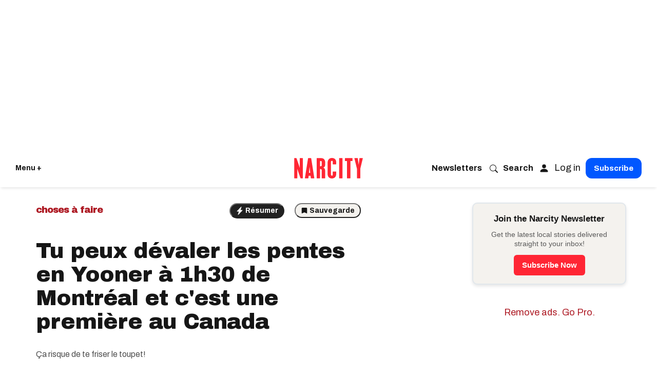

--- FILE ---
content_type: text/html; charset=utf-8
request_url: https://www.narcity.com/fr/tu-peux-devaler-les-pentes-en-yooner-a-1h30-de-montreal-et-cest-une-premiere-au-canada/glissade-en-yooner-mont-sutton
body_size: 100151
content:
<!DOCTYPE html><html lang="fr"><head prefix="og: https://ogp.me/ns# article: https://ogp.me/ns/article#"><script type="application/ld+json">{"@context":"https://schema.org","@type":"BreadcrumbList","itemListElement":[{"@type":"ListItem","item":{"@id":"https://www.narcity.com","name":"Canada"},"position":1},{"@type":"ListItem","item":{"@id":"https://www.narcity.com/Quebec","name":"Quebec"},"position":2},{"@type":"ListItem","item":{"@id":"https://www.narcity.com/fr/choses-à-faire","name":"Choses-à-faire"},"position":3},{"@type":"ListItem","item":{"@id":"https://www.narcity.com/tag/activités-extérieures-à-montréal","name":"Activités Extérieures À Montréal"},"position":4},{"@type":"ListItem","item":{"@id":"https://www.narcity.com/fr/tu-peux-devaler-les-pentes-en-yooner-a-1h30-de-montreal-et-cest-une-premiere-au-canada","@type":"WebPage","name":"Tu peux dévaler les pentes en Yooner à 1h30 de Montréal et c&#39;est une première au Canada"},"position":4}]}</script><script type="application/ld+json">


  
  





  





{
  "@context": "https://schema.org",
    "@type": "Article",
    "headline": "Tu peux dévaler les pentes en Yooner à 1h30 de Montréal et c&#39;est une première au Canada",
	"name": "Tu peux dévaler les pentes en Yooner à 1h30 de Montréal et c&#39;est une première au Canada",
    "identifier": "2656339387",
    "mainEntityOfPage": {
            "@type": "WebPage",
            "@id": "https://www.narcity.com/fr/tu-peux-devaler-les-pentes-en-yooner-a-1h30-de-montreal-et-cest-une-premiere-au-canada",
			"name": "Tu peux dévaler les pentes en Yooner à 1h30 de Montréal et c&#39;est une première au Canada"
    },
    "url": "https://www.narcity.com/fr/tu-peux-devaler-les-pentes-en-yooner-a-1h30-de-montreal-et-cest-une-premiere-au-canada",
    "thumbnailUrl": "https://www.narcity.com/media-library/tu-peux-devaler-les-pentes-en-yooner-a-1h30-de-montreal-et-c-est-une-premiere-au-canada.png?id=28803449&amp;width=1245&amp;height=700&amp;coordinates=0%2C0%2C6%2C0",
	"description": "Tu désires profiter de l&#39;hiver et sortir un brin de ta zone de confort? Le Mont Sutton en Estrie offre de descendre les pistes enneigées en pratiquant le yooner, une sorte de luge moderne à un ski qui te permet de dévaler follement les pentes avec équilibre et rapidité. Ça promet d&#39;être décoiffant!",
    "articleBody": "Tu désires profiter de l&#39;hiver et sortir un brin de ta zone de confort? Eh bien, sache que le Mont Sutton en Estrie est la seule station au Canada qui permet de descendre les pistes enneigées en pratiquant le yooner, une sorte de luge moderne à un ski qui te permet de dévaler follement les pentes avec équilibre et rapidité. C&#39;est l&#39;activité parfaite si tu ne sais pas skier ou simplement pour essayer quelque chose de nouveau. Pas besoin d&#39;être un.e expert.e de la glisse, c&#39;est très facile à apprendre. [youtube https://www.youtube.com/watch?v=0AU01iV8_d0&amp;t=76s photo_credit=&#39;&#39; site_id=21132993 caption=&#39;&#39; photo_credit_src=&#39;https://youtu.be/0AU01iV8_d0&#39; alt=&#39;Mont Sutton | Youtube&#39; expand=1] La luge yooner proviendrait de la Haute-Savoie en France et a été complètement réinventée. Autrefois, elle était composée d&#39;un simple traîneau reposant sur un ski, un résultat un peu rudimentaire. Le yooner moderne, lui, est munie d&#39;une assise à 20 cm du sol, ce qui limite les incidents liés aux chutes. Il possède un seul ski, un siège à chevaucher et un amortisseur qui permet de faciliter le slalom sur les pistes. Tu devras freiner avec tes pieds alors assure-toi d&#39;avoir de bonnes bottes d&#39;hiver. L&#39;équipe du Mont Sutton affirme que c&#39;est très facile à contrôler et que c&#39;est une activité accessible à tout le monde. Les skieur.euses partageront la montagne avec toi, tu auras donc accès à une dizaine de pistes de niveau facile ou intermédiaire. En plus, tu n&#39;as même pas à remonter à pied les pentes puisque tu peux utiliser la remontée mécanique gratuitement. Le centre de ski te conseille de commencer par la piste l&#39;Alouette si tu es débutant.e pour amadouer tranquillement ta luge. Pour dévaler la montagne en yooner, tu devras réserver ton équipement par téléphone ou en ligne et choisir entre trois blocs d&#39;heure disponibles.[shortcode-FR-Ecriture-inclusive]",
    "keywords": "hiver 2022,activités hivernales,montagne au québec,activités extérieures près de montréal,activités extérieures,mont sutton,activités extérieures à montréal",
	 "wordCount": 345,
    "dateCreated": "2022-01-14T20:23:14Z",
	"datePublished": "2022-01-14T20:23:14Z",
    "dateModified": "2023-06-15T20:51:42Z",
    "articleSection": "Choses-à-faire ",
"image": [
   
  { 
      "@type": "ImageObject", 
      "url": "https://www.narcity.com/media-library/tu-peux-devaler-les-pentes-en-yooner-a-1h30-de-montreal-et-c-est-une-premiere-au-canada.png?id=28803449&amp;width=1200&amp;height=1200&amp;coordinates=0%2C0%2C528%2C0", 
      "width": 1200, 
      "height": 1200 
    }, 
     
   
    { 
      "@type": "ImageObject", 
      "url": "https://www.narcity.com/media-library/tu-peux-devaler-les-pentes-en-yooner-a-1h30-de-montreal-et-c-est-une-premiere-au-canada.png?id=28803449&amp;width=2000&amp;height=1500&amp;coordinates=0%2C0%2C304%2C0", 
      "width": 2000, 
      "height": 1500 
    },
     
  {
      "@type": "ImageObject",
      "url": "https://www.narcity.com/media-library/tu-peux-devaler-les-pentes-en-yooner-a-1h30-de-montreal-et-c-est-une-premiere-au-canada.png?id=28803449&amp;width=1245&amp;height=700&amp;coordinates=0%2C0%2C6%2C0",
      "width": 1245,
      "height": 700
  },
  {
      "@type": "ImageObject",
      "url": "https://www.narcity.com/media-library/tu-peux-devaler-les-pentes-en-yooner-a-1h30-de-montreal-et-c-est-une-premiere-au-canada.png?id=28803449&amp;width=1000&amp;height=750&amp;coordinates=0%2C0%2C304%2C0",
      "width": 1000,
      "height": 750
  },
  {
      "@type": "ImageObject",
      "url": "https://www.narcity.com/media-library/tu-peux-devaler-les-pentes-en-yooner-a-1h30-de-montreal-et-c-est-une-premiere-au-canada.png?id=28803449&amp;width=600&amp;height=600&amp;coordinates=0%2C0%2C528%2C0", 
      "width": 600,
      "height": 600
  }
],
    "publisher": {
        "@type": "Organization",
        "name": "Narcity",
		"legalName": "Narcity",
		"foundingDate": "2013",
		"url": "https://www.narcity.com",
        "logo": {
            "@type": "ImageObject",
            "url": "https://assets.rbl.ms/26421222/origin.png",
            "width": 1000,
        	"height": 540
        }
    },
	"author": {
        "@context": "https://schema.org",
        "@type": "Person",
		"jobTitle": "Rédactrice, Narcity Québec",
        "name": "Françoise Goulet-Pelletier",
        "url": "https://www.narcity.com/author/francoisegoulet-pelletier/",
		"identifier": "24793681",
        "description": "Françoise Goulet-Pelletier a travaillé comme rédactrice chez Narcity Québec.",
        "sameAs": ["", "", "", "https://www.narcity.com/author/francoisegoulet-pelletier/"],
        "image": {
            "@type": "ImageObject",
            "url": "https://www.narcity.com/media-library/eyJhbGciOiJIUzI1NiIsInR5cCI6IkpXVCJ9.eyJpbWFnZSI6Imh0dHBzOi8vYXNzZXRzLnJibC5tcy81MzY4MjQxOC9vcmlnaW4ucG5nIiwiZXhwaXJlc19hdCI6MTc4ODA1NjY0MX0.rugZAw1dwL957oGFrGJiyIpJ5EW_4qhiTAF8X7ojhu8/image.png?width=210",
            "width": 210,
            "height": 210
        },
        "worksFor": {
            "@type": "NewsMediaOrganization",
            "name": "Narcity Media",
            "logo": {
                "@type": "ImageObject",
                "url": "https://assets.rbl.ms/30059856/origin.png",
                "width": 500,
                "height": 289
            },
            "masthead": "https://www.narcity.com/masthead",
            "correctionsPolicy": "https://www.narcity.com/editorial-standards",
            "ethicsPolicy": "https://www.narcity.com/editorial-standards",
            "publishingPrinciples": "https://www.narcity.com/editorial-standards",
            "missionCoveragePrioritiesPolicy": "https://www.narcity.com/our-mission",
            "ownershipFundingInfo": "https://www.narcitymedia.com/about",
            "verificationFactCheckingPolicy": "https://www.narcity.com/editorial-standards",
            "parentOrganization": {
                "@type": "Organization",
                "name": "Narcity Media",
                "logo": {
                    "@type": "ImageObject",
                    "url": "https://assets.rbl.ms/30059856/origin.png",
                    "width": 500,
                    "height": 289
                }
            }
        }
    }
}



  
  {
    "@context": "https://schema.org",
    "@type": "ItemList",
    "url": "https://www.narcity.com/fr/tu-peux-devaler-les-pentes-en-yooner-a-1h30-de-montreal-et-cest-une-premiere-au-canada",
    "name": "Tu peux dévaler les pentes en Yooner à 1h30 de Montréal et c&#39;est une première au Canada",
    "itemListElement": [
          {
            "@type": "ListItem",
            "position": 1,
            "name": "Glissade en yooner - Mont Sutton ",
            "item": {
              "@type": "Thing",
              "name": "Glissade en yooner - Mont Sutton ",
              "description": "Coût : 50 $ + taxes pour 2 h Quand : Jusqu&#39;au 17 avril 2022 - Du lundi au dimanche 9 h à 11 h, 11 h 30 à 13 h 30, 14 h à 16 h Adresse : 671, rue Maple, Sutton, QCSite Web"
            }
          }
          
        
      
    ]
  }
</script><script type="application/ld+json">{"@context":"https://schema.org","@type":"ItemList","itemListElement":[{"@type":"ListItem","item":{"@type":"Thing","description":"Coût : 50 $ + taxes pour 2 h Quand : Jusqu&#39;au 17 avril 2022 - Du lundi au dimanche 9 h à 11 h, 11 h 30 à 13 h 30, 14 h à 16 h Adresse : 671, rue Maple, Sutton, QCSite Web","name":"Glissade en yooner - Mont Sutton "},"name":"Glissade en yooner - Mont Sutton ","position":1}],"name":"Tu peux dévaler les pentes en Yooner à 1h30 de Montréal et c&#39;est une première au Canada","url":"https://www.narcity.com/fr/tu-peux-devaler-les-pentes-en-yooner-a-1h30-de-montreal-et-cest-une-premiere-au-canada"}</script><style>article, aside, details, figcaption, figure, footer, header, hgroup, nav, section{display:block;}html{-webkit-text-size-adjust:100%;-ms-text-size-adjust:100%;}body{margin:0;font-size:1em;line-height:1.4;}body, button, input, select, textarea{;}::-moz-selection{background:#145a7c;color:#fff;text-shadow:none;}::selection{background:#145a7c;color:#fff;text-shadow:none;}:focus{outline:5px auto #2684b1;}a:hover, a:active{outline:0;}q:before, q:after{content:"";content:none;}small{font-size:85%;}ul, ol{margin:1em 0;padding:0 0 0 40px;}nav ul, nav ol{list-style:none;list-style-image:none;margin:0;padding:0;}img{border:0;-ms-interpolation-mode:bicubic;vertical-align:middle;}svg:not(:root){overflow:hidden;}form{margin:0;}label{cursor:pointer;}button, input{line-height:normal;}button, input[type="button"], input[type="reset"], input[type="submit"]{cursor:pointer;-webkit-appearance:button;}input[type="checkbox"], input[type="radio"]{box-sizing:border-box;padding:0;}input[type="search"]::-webkit-search-decoration{-webkit-appearance:none;}button::-moz-focus-inner, input::-moz-focus-inner{border:0;padding:0;}input:invalid, textarea:invalid{background-color:#fccfcc;}.hidden{visibility:hidden;display:none !important;}.visuallyhidden.focusable:active, .visuallyhidden.focusable:focus{clip:auto;height:auto;margin:0;overflow:visible;position:static;width:auto;}.clearfix:before, .clearfix:after{content:"";display:table;}.clearfix:after{clear:both;}.clearfix{zoom:1;}html{font-size:11.25px;font-family:Archivo, sans-serif;line-height:1.66;color:#161616;font-weight:normal;}body, button, input, select, textarea{font-family:Archivo, sans-serif;color:#161616;}.col, body{font-size:1.6rem;line-height:1.66;}a{color:#ad1822;text-decoration:none;}a:hover{color:#c40b17;text-decoration:none;}.with-primary-color:hover{color:#c40b17;}.js-tab, .js-keep-reading, .js-toggle{cursor:pointer;}button:focus, input[type="text"], input[type="email"]{outline:0;}audio, canvas, iframe, img, svg, video{vertical-align:middle;max-width:100%;}.main{background-color:#fff;position:relative;overflow:hidden;}.cover-all{position:absolute;width:100%;height:100%;}.fa{font-family:FontAwesome, fontawesome-mini !important;}.fa-googleplus:before{content:"";}.post-partial, .overflow-visible{overflow:visible !important;}.js-scroll-trigger{display:block;width:100%;}.color-inherit:hover, .color-inherit{color:inherit;}.h1, .h2{margin:0;padding:0;font-size:1em;font-weight:normal;}.lazyload-placeholder{display:none;position:absolute;text-align:center;background:#0000001a;top:0;bottom:0;left:0;right:0;}.runner-spinner{position:absolute;top:0;bottom:0;left:0;right:0;margin:auto;width:50px;}.runner-spinner:before{content:"";display:block;padding-top:100%;}.content{margin-left:auto;margin-right:auto;max-width:1100px;}.sm-mt-0:not(:empty):before, .sm-mt-1:not(:empty):before, .sm-mt-2:not(:empty):before, .sm-mb-0:not(:empty):after, .sm-mb-1:not(:empty):after, .sm-mb-2:not(:empty):after, .md-mt-0:not(:empty):before, .md-mt-1:not(:empty):before, .md-mt-2:not(:empty):before, .md-mb-0:not(:empty):after, .md-mb-1:not(:empty):after, .md-mb-2:not(:empty):after, .lg-mt-0:not(:empty):before, .lg-mt-1:not(:empty):before, .lg-mt-2:not(:empty):before, .lg-mb-0:not(:empty):after, .lg-mb-1:not(:empty):after, .lg-mb-2:not(:empty):after{content:"";display:block;overflow:hidden;}.sm-mt-0:not(:empty):before{margin-bottom:0;}.sm-mt-1:not(:empty):before{margin-bottom:-10px;}.sm-mt-1 > *{margin-top:10px;}.sm-mt-2:not(:empty):before{margin-bottom:-20px;}.sm-mb-0:not(:empty):after{margin-top:0;}.sm-mb-1:not(:empty):after{margin-top:-10px;}.sm-mb-1 > *{margin-bottom:10px;}.sm-mb-2:not(:empty):after{margin-top:-20px;}.sm-mb-2 > *{margin-bottom:20px;}@media (min-width: 768px){.md-mt-0:not(:empty):before{margin-bottom:0;}}@media (min-width: 768px){.md-mt-1:not(:empty):before{margin-bottom:-10px;}}@media (min-width: 768px){.md-mt-2:not(:empty):before{margin-bottom:-20px;}}@media (min-width: 768px){.md-mb-0:not(:empty):after{margin-top:0;}}@media (min-width: 768px){.md-mb-1:not(:empty):after{margin-top:-10px;}}@media (min-width: 768px){.md-mb-2:not(:empty):after{margin-top:-20px;}}@media (min-width: 1024px){.lg-mt-0:not(:empty):before{margin-bottom:0;}}@media (min-width: 1024px){.lg-mt-1:not(:empty):before{margin-bottom:-10px;}}@media (min-width: 1024px){.lg-mt-2:not(:empty):before{margin-bottom:-20px;}}@media (min-width: 1024px){.lg-mb-0:not(:empty):after{margin-top:0;}}@media (min-width: 1024px){.lg-mb-1:not(:empty):after{margin-top:-10px;}}@media (min-width: 1024px){.lg-mb-2:not(:empty):after{margin-top:-20px;}}.sm-cp-2{padding:20px;}.mb-2 > *{margin-bottom:20px;}.mb-2 > :last-child{margin-bottom:0;}.v-sep > *{margin-bottom:20px;}@media (min-width: 768px){.v-sep > *{margin-bottom:40px;}}.v-sep > :last-child{margin-bottom:0;}@media only screen and (min-width: 768px){.hide-tablet-and-desktop{display:none !important;}}.row.px10{margin-left:-10px;margin-right:-10px;}.row.px10 > .col{padding-left:10px;padding-right:10px;}.row.px20{margin-left:-20px;margin-right:-20px;}.row.px20 > .col{padding-left:20px;padding-right:20px;}.row{margin-left:auto;margin-right:auto;overflow:hidden;}.row:after{content:"";display:table;clear:both;}.row:not(:empty){margin-bottom:-20px;}.col{margin-bottom:20px;}@media (min-width: 768px){.col{margin-bottom:40px;}}@media (min-width: 768px){.row:not(:empty){margin-bottom:-40px;}}.row .col{float:left;box-sizing:border-box;}.row .col.s12{width:100%;}@media only screen and (min-width: 768px){.row .col.m12{width:100%;}}@media only screen and (min-width: 1024px){.row .col.l3{width:25%;}}@media only screen and (min-width: 1024px){.row .col.l6{width:50%;}}@media only screen and (min-width: 1024px){.row .col.l7{width:58.3333%;}}@media only screen and (min-width: 1024px){.row .col.l12{width:100%;}}.widget{position:relative;box-sizing:border-box;}.widget:hover .widget__headline a{;}.widget__headline{font-family:Arial, sans-serif;color:#161616;cursor:pointer;}.widget__headline-text{font-family:inherit;color:inherit;word-break:break-word;}.image, .widget__image{background-position:center;background-repeat:no-repeat;background-size:cover;display:block;z-index:0;}.widget__product-buy-btn:hover{color:#fff;}.rebellt-item.parallax.has-description:before, .rebellt-item.parallax.has-description:after{content:"";display:block;padding-bottom:100%;}.rebellt-item.parallax.has-description.is--mobile:before, .rebellt-item.parallax.has-description.is--mobile:after{padding-bottom:90vh;}.rebellt-ecommerce--btn:hover{color:#fff;}.rebelbar.skin-simple .rebelbar__menu-toggle:hover{color:#c40b17;}.rebelbar.skin-simple .rebelbar__section-link:hover{color:#c40b17;}.menu-global{display:none;width:100%;position:fixed;z-index:3;color:#fff;background-color:#1a1a1a;height:100%;font-size:1.8rem;overflow-y:auto;overflow-x:hidden;line-height:1.6em;}@media (min-width: 768px){.menu-global{display:block;max-width:320px;top:0;-webkit-transform:translate(-320px);transform:translate(-320px);transform:translate3d(-320px, 0, 0);}}@media (min-width: 768px){.menu-global, .all-content-wrapper{transition:transform .2s cubic-bezier(.2, .3, .25, .9);}}.menu-overlay{position:fixed;top:-100%;left:0;height:0;width:100%;cursor:pointer;visibility:hidden;opacity:0;transition:opacity .2s;}.rm-embed-container.rm-embed-tiktok blockquote > section:before{content:"";display:block;width:100%;height:300px;border-radius:8px;}.logo__image, .image-element__img, .rm-lazyloadable-image{max-width:100%;height:auto;}.sharebar a:hover{text-decoration:none;color:#fff;}.sharebar.with-first-button-caption:not(.enable-panel) .share:first-child:after{content:"Share";padding-left:5px;vertical-align:middle;}.share-media-panel-pinit_share:hover{opacity:.9;}@media (min-width: 768px){.sharebar.with-first-button-caption:not(.enable-panel) .share:first-child:after{content:"Share this story";padding-left:10px;vertical-align:middle;text-transform:uppercase;}}.action-btn:hover{color:#c40b17;border:2px solid #c40b17;border-color:#c40b17;}.search-form__text-input:focus, .search-form__submit:focus{border:0;-webkit-box-shadow:none;-moz-box-shadow:none;box-shadow:none;outline:0;}.social-links__link:hover{color:#fff;}.article-body a{word-wrap:break-word;}.tags{color:#ad1822;}.tags__item{display:inline-block;}.tags .tags__item{line-height:1;}@media (min-width: 768px){.tags{margin:0 -10px;}}@media (min-width: 768px){.tags__item{margin:10px;}}.subscription-widget .social-links__link:hover{color:#c40b17;border-color:#c40b17;background:none;}.newsletter-element__submit:hover{opacity:.9;}.runner-authors-list{margin-top:0;margin-bottom:0;padding-left:0;list-style-type:none;}.runner-authors-author-wrapper{display:flex;flex-direction:row;flex-wrap:nowrap;justify-content:flex-start;align-items:stretch;align-content:stretch;}.runner-authors-avatar-thumb{display:inline-block;border-radius:100%;width:55px;height:55px;background-repeat:no-repeat;background-position:center;background-size:cover;overflow:hidden;}.runner-author-name-container{padding:0 6px;}.social-tab-i .share-fb:after, .social-tab-i .share-tw:after{content:none;}.social-tab-i .icons-share.fb:before{content:"";}.social-tab-i .icons-share.tw:before{content:"";}.social-tab-i .icons-share.pt:before{content:"";}.social-tab-i .icons-share.tl:before{content:"";}.social-tab-i .icons-share.em:before{content:"";}.social-tab-i .icons-share.sprite-shares-close:before{content:"";}.social-tab-i .icons-share.sprite-shares-share:before{content:"";}@media only screen and (min-width: 769px){.share-tab-img:hover .social-tab-i{display:block;}}.posts-custom .posts-wrapper:after{content:"";display:block;margin-bottom:-20px;}.posts-custom .widget{margin-bottom:20px;width:100%;}.posts-custom .widget__headline, .posts-custom .social-date{display:block;}.posts-custom .social-date{color:#a4a2a0;font-size:1.4rem;}.posts-custom[data-attr-layout_headline] .widget{vertical-align:top;}.posts-custom[data-attr-layout_headline="top"] .widget{vertical-align:bottom;}.posts-custom .posts-wrapper{margin-left:0;margin-right:0;font-size:0;line-height:0;}.posts-custom .widget{display:inline-block;}.posts-custom article{margin:0;box-sizing:border-box;font-size:1.6rem;line-height:1.66;}.posts-custom .widget__headline{font-size:1em;font-weight:700;word-wrap:break-word;}.posts-custom .widget__head{position:relative;}.posts-custom .widget__head .widget__body{position:absolute;padding:5%;bottom:0;left:0;box-sizing:border-box;width:100%;background:#0006;background:linear-gradient(#0000 5%, #00000080);}.posts-custom .widget__subheadline *{display:inline;}.posts-custom .main-author__avatar, .posts-custom .social-author__avatar{float:left;border-radius:50%;margin-right:8px;height:30px;width:30px;min-width:30px;overflow:hidden;position:relative;}.posts-custom .main-author__name, .posts-custom .social-author__name{color:#1f1f1f;font-size:1.4rem;font-weight:700;line-height:1.66;display:inline;overflow:hidden;text-overflow:ellipsis;white-space:nowrap;position:relative;}.posts-custom .main-author__name:hover, .posts-custom .social-author__name:hover, .posts-custom .main-author__social-name:hover, .posts-custom .social-author__social-name:hover{color:#c40b17;}.posts-custom[data-attr-layout_carousel] .posts-wrapper:after{margin-bottom:0 !important;}.posts-custom .slick-arrow:before{position:absolute;left:0;right:0;width:13px;bottom:0;top:0;margin:auto;height:16px;}.posts-custom .slick-arrow:hover{opacity:1;}.posts-custom .slick-dots .slick-active button, .posts-custom .slick-dots button:hover{background:#c40b17;}.posts-custom{;}.posts-custom a{word-wrap:break-word;}.posts-custom .widget__shares{margin-left:-10px;margin-right:-10px;font-size:0;}.posts-custom .widget__shares .share{display:inline-block;padding:5px;line-height:0;width:25px;height:25px;border-radius:50%;margin:0 10px;font-size:1.5rem;text-align:center;position:relative;vertical-align:middle;color:#fff;}.posts-custom .widget__shares .share:hover{color:#fff;}.posts-custom .widget__shares i{position:absolute;top:0;left:0;right:0;bottom:0;margin:auto;height:1em;}.infinite-scroll-wrapper:not(.rm-loading){width:1px;height:1px;}.widget__shares button.share, .social-tab-buttons button.share{box-sizing:content-box;}.post-splash-custom .widget__shares .share:hover{color:#fff;}.post-authors__fb-like[fb-xfbml-state="rendered"]:before{content:"Like us on Facebook";line-height:20px;display:inline-block;vertical-align:middle;margin-right:15px;}.post-pager{display:table;width:100%;}.post-pager__btn:hover{background:#c40b17;color:#fff;}.post-pager__btn:hover .fa{padding:0 5px;}.widget__head .rm-lazyloadable-image{width:100%;}.crop-16x9{padding-bottom:56.25%;}.share-plus:hover{background-color:#aaa;}.share-facebook:hover, .share-fb:hover{background-color:#318bff;}.share-twitter, .share-tw{background-color:#50abf1;}.share-twitter:hover, .share-tw:hover{background-color:#00a8e5;}.share-apple:hover{background-color:#333;}.share-linkedin{;}.share-linkedin:hover{background:#006da8;}.share-pinterest:hover{background:#bb2020;}.share-googleplus:hover{background-color:#c73c26;}.share-reddit{background-color:#ff4300;}.share-email{background-color:#5e7286;}.share-email:hover{background:#48596b;}.share-tumblr:hover{background-color:#243c53;}.share-sms:hover{background-color:#fd7e14;}.share-instagram:hover{background-color:#4b88b9;}.share-youtube:hover{background-color:#ea2524;}.share-linkedin{background-color:#0077b5;}.share-linkedin:hover{background-color:#005d8e;}.share-slack:hover{background-color:#0077b5;}.share-openid:hover{background-color:#e6881c;}.share-copy-link{background-color:#159397;}html{-webkit-font-smoothing:antialiased;}:root{--dark:#161616;--primary-font:"Archivo", sans-serif;--action-color:#ff2634;--action-color-hover:#dc2935;--secondary-color:#595959;--section-text:#4d4d4d;--subheadline-text:#4d4d4d;--photo-caption_credit:#595959;--author-date:#595959;--body-text:#4d4d4d;--white:#fff;--milla-blue:#0057ff;--light-grey:#f4f2ee;--light-blue:#237bcc17;--light-blue-hover:#d8e2ea;--light-pink:#cc232317;--light-green:lightgreen;--button-color:#0057ff;}.main header{margin:0;}#skin-ad{margin-bottom:0;height:0;}.posts-custom{font-family:Archivo, sans-serif;}.social-date__text, .social-date-modified__text{;}.widget:hover .widget__headline a{color:#000;}.container{padding:0 20px;box-sizing:border-box;}.action-btn:hover, .action-btn{background:#ad1822;color:#fff;border:0;}.action-btn:hover{background:#dc2935;}.content{width:100%;}.container{max-width:none;margin:0 auto;}.main, .row{overflow:unset;max-width:100%;}.row .px10, .row .px20{margin:0;padding:0;}.row.px10 > .col, .row.px20 > .col{padding:0;margin:0;}.iconWrap .hamburger--close svg path{fill:#fff;}@media screen and (min-width: 768px){.container{max-width:1200px;margin:20px auto;}}.modal input:invalid, textarea:invalid{background-color:unset;}.modal input::placeholder{color:#ccc;}.upgrade-content{text-align:center;display:none;}.upgrade-content img{width:80px;margin:auto;display:block;}.upgrade-content h3{line-height:1em;font-size:1.5em;}.upgrade-content h4{line-height:1.3em;font-size:18px;}.login-form-container{display:none;}.message-success{background-color:#caffc7;font-weight:bold;margin-top:20px;padding:10px;border-radius:16px;}.message-error{background-color:#fccfcc;font-weight:bold;margin-top:20px;padding:10px;border-radius:16px;}.log-in_buttons_100w{text-align:center;margin:0;padding:10px 0 0;}.margin-bottom{margin-bottom:20px;}.social-btn{border:1px solid var(--secondary-color);padding:10px;border-radius:8px;background-color:#fff;font-size:18px;font-weight:bold;margin:10px;}.social-btn svg{width:16px;height:16px;padding-right:10px;}.onboarding-panel{display:none;padding:20px;margin-top:-30px;background-color:var(--light-grey);}input:is([type="date"]):after{content:attr(placeholder);color:var(--secondary-color);}input:is([type="date"]):focus:after, input:is([type="date"]):valid:after{content:"" !important;}.onboarding-panel .step{max-width:640px;margin:auto;}.onboarding-panel .avatar-section{display:flex;}.onboarding-panel .button, .savebutton{margin-top:30px;}.onboarding-panel #update-profile{padding:0;}.onboarding-panel #update-profile p{background-color:var(--light-grey);border:0;padding:10px;border-radius:10px;}#update-profile .form-group{font-size:15px;margin:10px auto;display:flex;flex-direction:column;gap:15px;text-align:left;}#update-profile .form-group input:invalid{border:1px solid var(--action-color);background-color:var(--light-pink);display:block;height:auto;color:var(--secondary-color);}#update-profile p{color:var(--dark);margin-top:0;font-size:18px;border-bottom:1px solid var(--secondary-color);margin-bottom:20px;padding-bottom:20px;font-weight:normal;}#profileCompletionPanel #update-profile{margin:0 auto;margin-bottom:0;}#profileCompletionPanel #update-profile .form-group{padding-bottom:0;}#update-profile .form-group input{padding:8px;background-color:var(--white);color:var(--dark);border-radius:4px;border:1px solid var(--light-grey);height:fit-content;font-size:18px;width:auto;}#update-profile small{display:block;font-size:12px;font-weight:normal;}#update-profile .button, .savebutton{background-color:var(--milla-blue);color:#fff;border:0;width:100%;padding:15px 35px;font-size:15px;font-weight:bold;border-radius:8px;}.avatar-section{margin-bottom:30px;border:1px solid var(--light-grey);display:flex;border-radius:8px;justify-content:left;align-items:center;}.avatar-section img{width:40px;border-radius:50%;}.avatar-section a{color:var(--milla-blue);font-weight:bold;margin-left:10px;}.top_login_modal{padding-bottom:20px;}.milla-logo{background-color:#f8f5ec;padding-bottom:15px;border-bottom:1px solid #000;margin-bottom:15px;}.milla-logo img{width:80px;}.pricing-options{text-align:center;}.switcher{margin-bottom:20px;background-color:#e9e9e9;border-radius:16px;}.switcher button{padding:10px;margin-right:5px;border:0;background-color:#e9e9e9;border-radius:16px;font-weight:bold;cursor:pointer;color:#000;}.plans{justify-content:space-around;flex-wrap:wrap;display:flex !important;}.plan{border:1px solid #ddd;padding:10px 0 20px;border-radius:5px;width:45%;margin-bottom:20px;}.plan h3{margin-top:0;}.plan button{background-color:var(--milla-blue);font-weight:bold;color:#fff;border:none;padding:10px 20px;border-radius:5px;font-size:.9em;cursor:pointer;}.plan button:hover{background-color:#000;}.yearly-price, .monthly-price{display:none;}.plan ul{list-style:none;text-align:left;margin:0 0 30px;font-size:14px;padding:0 0 0 20px;line-height:1.1em;}.plan li{margin-bottom:10px;}.plan ul li:before{content:"✓ ";color:#000;padding-right:5px;}.plan ul li.plus:before{content:"+ ";font-size:18px;font-weight:bold;}.plan .label{font-weight:bold;font-size:1.1em;color:var(--milla-blue);}.upgrade-content .switcher{background-color:#00008b;}.upgrade-content .switcher button{background-color:#00008b;color:#fff;}.upgrade-content .plan{width:100%;border:2px solid #00008b;}.upgrade-content .plan button:hover{background-color:#add8e6;color:#000;}.upgrade-content .plan .label, .upgrade-content .plan h3, .upgrade-content .plan ul li:before{color:#fff;}:not(:defined) > *{display:none;}model-viewer::part(default-progress-bar){background-color:var(--button-color);}#ar-button:active{background-color:#e8eaed;}#ar-button:focus{outline:none;}#ar-button:focus-visible{outline:1px solid #4285f4;}.posts-custom .slick-arrow:hover{background:#161616e6;}.widget__headline.h1 a, .article-body .widget__headline{pointer-events:none;cursor:default;}.widget{overflow:hidden;}.rebelbar{background-color:var(--white);width:100%;box-shadow:0 0 5px #0000001a;}.rebelbar .container{padding:0 15px;display:flex;height:75px;align-items:center;}.topbar-logo_positioning{width:50%;align-items:center;flex-direction:column;display:flex;}.topbar-logo_positioning svg{width:90px;height:26px;color:#ff2634;}.top-ad-wrapper{position:relative;width:100%;min-height:250px;background-color:var(--white);text-align:center;padding:15px 0;margin:0;}#top-ad{width:100%;height:100%;position:relative;}.top-ad-flex{min-height:90px;position:sticky;position:-webkit-sticky;top:25px;}.iconWrap{display:flex;flex:1;align-items:center;position:relative;justify-content:flex-start;font-size:14px;gap:10px;}.iconWrap svg{width:25px;height:25px;}.iconWrap svg path{fill:var(--dark);}.iconWrap a{color:var(--dark);font-weight:bold;}.brid-container{min-height:180px;padding:20px;margin:0 -20px;justify-items:center;text-align:center;border:0;box-shadow:0 2px 4px #0000;transition:all .3s ease-in-out;}.brid-container > :first-child{grid-column:span 2;}.login_menu{flex:1;justify-content:flex-end;align-items:center;display:flex;}.login_menu a{color:var(--dark);font-weight:bold;font-size:.9em;}.concierge-link svg{padding-right:10px;flex:2;align-items:center;}.login_menu .upgrade-btn-top{flex:1;justify-content:flex-end;display:flex;align-items:center;}.upgrade-btn-top a{color:#fff;}#login-btn{background-color:unset;border:none;font-size:1em;text-decoration:underline;}@media screen and (min-width: 768px){header{position:sticky;top:0;z-index:9;padding:10px 0 0;background-color:var(--white);}}@media screen and (min-width: 768px){.rebelbar .container{margin:0 auto;max-width:none;padding:0 30px;}}@media screen and (min-width: 768px){.rebelbar{margin-bottom:30px;box-shadow:0 4px 5px -2px #0000001a;}}@media screen and (min-width: 768px){.brid-container{min-height:220px;}}@media screen and (min-width: 768px){.topbar-hamburger__menu{width:auto;}}@media screen and (min-width: 768px){.topbar-logo_positioning svg{width:160px;height:40px;}}@media screen and (min-width: 768px){.login_menu{display:flex;justify-content:end;align-items:center;gap:10px;}}@media screen and (min-width: 768px){.login_menu svg{width:16px;height:16px;}}@media screen and (min-width: 768px){.login_menu svg path{fill:var(--dark);}}@media screen and (min-width: 768px){.topbar-logo_positioning{width:33%;}}.upgrade-button{display:block;margin:20px 0;padding:10px 22px;border-radius:10px;background-color:#0057ff;transition:background-color .3s;color:#fff;font-size:15px;line-height:1.6em;font-weight:700;text-align:center;text-decoration:none;}.upgrade-button.nav{padding:8px 16px;border:0;border-radius:12px;}.upgrade-button:hover{color:#fff;}.login-button{background-color:unset;border:none;font-size:1em;flex:1;}.login-button svg{padding-right:10px;width:20px;height:20px;}.sublist{display:none;}.topbar__hamburger{cursor:pointer;}.hamburger-wrapper{position:fixed;width:375px;background:#161616;box-sizing:border-box;top:0;left:0;bottom:0;display:none;z-index:99;-webkit-transform:translate(0);-ms-transform:translate(0);transform:translate(0);transform:translate3d(0, 0, 0);transition:transform .2s cubic-bezier(.2, .3, .25, .9);}.hamburger-wrapper__overlay{position:fixed;width:100%;height:100%;background:#fff9;left:0;top:0;display:none;z-index:2;}.hamburger-wrapper .row{margin:0 0 10px;}.hamburger-wrapper a{color:#fff;}.lang{display:inline-block;width:calc(100% - 25px);padding:0;margin:0;}.lang li{display:inline-block;margin-right:10px;}.lang a{font-family:Archivo, sans-serif;font-style:normal;color:#ccc;font-size:13px;line-height:18px;}.row.flex{display:flex;align-items:start;}.hamburger--close{width:24px;cursor:pointer;}.search{position:relative;}.search input[type="text"]{width:100%;height:40px;border:0;border-radius:4px;font-family:Archivo, sans-serif;font-size:15px;padding-left:42px;box-sizing:border-box;}.search button[type="submit"]{position:absolute;padding:0;background:none;border:0;left:10px;top:10px;}.hamburger__title{font-family:Archivo, sans-serif;font-style:normal;font-weight:normal;font-size:16px;line-height:19px;color:#ccc;margin:16px 0;}.hamburger__list{padding:0;margin:0;list-style:none;}.hamburger__list li{width:49%;display:inline-block;font-size:16px;margin-bottom:20px;}.hamburger__list a{text-decoration:underline;}.hamburger__list a:hover{text-decoration:none;}.btn-see-more:hover{background:#dc2935;}.divider{height:1px;background:#4a4a4a;margin:-10px 0 60px;}.hamburger__list.additional li{font-size:14px;width:100%;margin-bottom:10px;}.hamburger__list.additional li a{text-decoration:none;}.hamburger-wrapper .row .upgrade-btn-top{width:100%;}.hamburger-wrapper .row .upgrade-btn-top .upgrade-button.nav{width:auto;font-size:16px;}.hamburger-wrapper{padding:0 20px 100px;overflow:scroll;height:95vh;}.link-see-more{font-family:Archivo, sans-serif;font-style:normal;font-weight:500;font-size:12px;line-height:140%;text-transform:uppercase;max-width:93px;background:#151515;margin:20px auto -32px;display:block;position:relative;padding:0 10px;text-align:center;}.hamburger__list-topics-wrapper .link-see-more{min-width:130px;margin:0 auto;}.hamburger__list-cities-wrapper .link-see-more{min-width:130px;margin:0 auto;}.sticky-nav{position:sticky;top:0;background:#000;background:#151515;padding-top:18px;padding-bottom:20px;z-index:999;}.login-nav button{margin-top:20px;display:block;font-weight:bold;text-align:center;border:1px solid var(--dark);color:var(--dark);padding:8px 16px;font-size:16px;width:100%;border-radius:10px;}a.newsletter-menu{font-size:18px;padding:10px 0;display:block;color:#fff;}a.newsletter-menu svg{margin-right:10px;width:20px;height:20px;}a.newsletter-menu svg path{fill:#fff;}@media screen and (min-width: 768px){.hamburger-wrapper{padding:0 20px 50px;overflow:scroll;height:100vh;}}:root{;}.main-column{padding:0;}.main-column .widget__subheadline{margin:10px 0 0;padding-bottom:10px;line-height:1;}.main-column .widget__subheadline-text{font-family:Archivo, sans-serif;font-weight:normal;font-size:16px;line-height:1.4;color:#4d4d4d;}.main-column .widget__body .photo-caption, .main-column .widget__body .photo-caption a, .main-column .widget__body .photo-credit a, .main-column .widget__body .photo-credit{text-align:left;font-family:Archivo, sans-serif;font-weight:normal;line-height:1.4em;color:#595959;margin:0;}.main-column .social-date-modified, .main-column .social-date__text, .main-column .social-author__name, .main-column .social-date-modified__text{font-family:Archivo, sans-serif;font-style:normal;font-weight:normal;font-size:12px;line-height:1.4;color:var(--secondary-color);display:inline-block;vertical-align:top;margin:0;}.main-column .social-author__name{color:#121212;}.main-column .social-date, .main-column .social-date-modified{display:block;margin-top:0;}.main-column .social-date-modified:before{display:inline;margin-top:0;font-weight:bold;}.main-column .social-date__text:before{display:inline;margin-top:0;}.main-column .widget__shares .share-fb .fa, .main-column .widget__shares .share-tw .fa{display:none;}.main-column .widget__shares a, .main-column .widget__shares .share{padding:0;width:24px;height:24px;}.widget__shares .share{border:none;}.main-column .widget__shares .share{width:24px;height:24px;margin:0 5px;}.main-column .share-tw{background-image:url("https://assets.rbl.ms/25880941/origin.png");background-size:90%;background-color:#0000;background-repeat:no-repeat;background-position:center;}.main-column .body p, .main-column .body ul, .main-column .body ol{font-family:Archivo, sans-serif;color:#0a0a0a;font-size:20px;line-height:30px;margin-block-end:2em;}.main-column .body ul, .main-column .body ol{display:flex;flex-direction:column;gap:8px;}.main-column .body p:empty{display:none;}.main-column .body a, .main-column .body strong{font-family:Archivo, sans-serif;color:#161616;text-decoration:none;font-size:20px;line-height:30px;}.main-column .body a{border-bottom:1px solid #bbb;}.main-column .body a:hover{border-bottom:none;}.main-column .body .rebellt-item p{margin-block-end:1em;}.main-column .posts-custom .widget__head{margin:-5px 10px 0;padding:0;min-height:350px;}.main-column .posts-custom .widget__head img{border-radius:4px;}.main-column .posts-custom .widget__head picture{position:relative;margin-bottom:-50px;display:block;height:auto;}.main-column .posts-custom .widget__head .rm-lazyloadable-image{width:100%;border-radius:0;}.main-column .posts-custom .widget__head .widget__body{position:relative;padding:0;background:none;}.main-column .around-the-web{padding:0 20px 20px;}.main-column .around-the-web .around-the-web__list{margin:0;list-style:none;}.main-column .from-your-site__headline, .main-column .around-the-web__headline{font-family:Archivo, sans-serif;font-style:normal;font-size:18px;line-height:1.4em;color:#161616;font-weight:700;text-transform:none;padding-top:20px;visibility:hidden;}.main-column .from-your-site__item a, .main-column .around-the-web__item a{font-family:Archivo, sans-serif;font-style:normal;font-weight:400;font-size:14px;line-height:1.5em;border:0;color:#161616;}.article-body .widget__shares{padding:20px 0;margin:0;}.article-body .widget__shares:before{font-family:Archivo, sans-serif;font-weight:bold;font-size:18px;line-height:1.4em;vertical-align:middle;margin-right:15px;color:var(--dark);}.main-column .widget__body{position:relative;margin:0 10px;background-color:var(--white);border-radius:6px;}.main-column .widget__body:before{margin-bottom:0;}.main-column .body .rebellt-item [data-role="headline"]{font-size:25px;line-height:1.4em;color:#000;font-weight:700;font-family:Archivo, sans-serif;margin:20px -.4em;padding:.1em .4em;-webkit-box-decoration-break:clone;box-decoration-break:clone;}.body{counter-reset:item;}.custom-field-show-numbers-on-particles-btest ~ .body .rebellt-item h2:before{content:counter(item);font-weight:bold;font-size:26px;text-align:center;width:40px;height:40px;line-height:40px;background:var(--light-pink);color:var(--dark);margin-right:2px;display:inline-block;border-radius:50%;}.custom-field-show-numbers-on-particles ~ .body .rebellt-item h2:before{counter-increment:item 1;content:counter(item);font-weight:bold;font-size:26px;text-align:center;width:40px;height:40px;line-height:40px;background:var(--light-pink);color:var(--dark);margin-right:2px;display:inline-block;border-radius:50%;}body .social-author:before{display:none;}body .social-author{line-height:normal;font-size:14px;padding:5px;position:relative;border-radius:16px;grid-template-columns:48px 1fr;grid-gap:10px;display:grid;}body .widget__body .photo-credit{border-bottom:none;}body .social-author .social-author__avatar{height:48px;width:48px;min-width:48px;min-height:48px;}body .social-author .social-author__avatar:first-child{margin:0;margin-right:20px;}body .social-author .social-author__name{font-weight:bold;font-size:16px;display:block;}body .social-author .social-author__name:last-child:after{content:"";}.main-column .social-author:after{display:none;}.custom-field-JobFunction{display:block;font-size:14px;font-family:Archivo, sans-serif;color:#595959;margin-left:63px;padding-top:10px;width:200px;margin-top:-45px;margin-bottom:20px;}.main-column .widget__body .photo-caption, .main-column .widget__body .photo-credit{text-align:left;}.main-column .widget__body .photo-caption, .main-column .widget__body .photo-caption a, .main-column .widget__body .photo-credit a, .main-column .widget__body .photo-credit{font-size:12px;}.posts-custom ul, .posts-custom ol{color:#222;font-family:Archivo, sans-serif !important;}.rebellt-item{margin:30px auto 70px;}.rm-shortcode{margin-block-end:2em;}.rebellt-item .rm-shortcode iframe, .rebellt-item iframe, .rm-shortcode iframe{min-width:auto !important;}.surveys{margin-top:20px;padding:30px 20px 0;}.brandsnippet-article{margin-top:50px;display:flex;position:relative;align-items:center;}#brandsnippet-narcity > div:empty:before{content:"KEEP SCROLLING.";font-size:45px;color:#ccc;font-weight:700;display:flex;text-align:center;justify-content:center;align-items:center;}#brandsnippet-narcity{min-height:800px;width:100%;text-align:center;}.posts-custom .widget__headline{margin-top:10px;margin-bottom:20px;clear:left;}.four-in-a-row .widget__headline-text{font-family:Archivo, sans-serif;font-style:normal;font-weight:700;font-size:18px;line-height:1.3;margin-top:20px;display:block;}.four-in-a-row .widget__subheadline-text{font-family:Archivo, sans-serif;font-style:normal;font-weight:normal;font-size:16px;line-height:1.3;color:var(--light-grey);display:block;}.four-in-a-row .widget__subheadline-text, .four-in-a-row .social-date, .scrolled-articles .social-date, .custom-field-sponsored-type{font-family:Archivo, sans-serif;font-weight:normal;font-size:14px;margin-block-start:0;margin-block-end:0;line-height:1.4em;color:var(--secondary-color);}[date-tooltip]:after{content:attr(date-tooltip);display:none;}[date-tooltip]:hover:after{display:block;position:absolute;z-index:7;background-color:#fff;padding:5px;border-radius:6px;border:1px solid #d9d9d9;font-size:12px;}.from-your-site__headline{font-weight:bold;cursor:pointer;display:flex;align-items:center;position:relative;}.from-your-site__headline:before{margin-right:5px;position:absolute;left:0;content:"Related Articles" !important;}.french-content .from-your-site__headline:before{content:"Articles reliés" !important;}.tags{display:flex;flex-wrap:wrap;max-height:50px;margin:10px;overflow:hidden;transition:max-height .5s;}.tags__item{margin:5px;padding:5px 10px;border-radius:3px;text-decoration:none;color:var(--dark);transition:background-color .3s;}.tags__item:hover{background-color:var(--light-grey);}.tags__button:hover{background-color:var(--secondary-color);}.feed{max-width:720px;margin:0 auto;}.feed .posts-custom .widget{margin:0 0 60px;}.feed article .widget__headline{margin-top:0;display:block;font-size:unset;width:auto;font-weight:300;clear:none;margin-bottom:0;}.feed article .widget__body{padding-bottom:0;margin:0 0 10px;display:flex;flex-direction:column;background-color:unset;}.feed article .widget__headline-text{font-size:20px;font-family:Archivo, Arial, sans-serif;letter-spacing:unset;font-weight:bold;line-height:1.3;}.feed .widget .widget__head .widget__image{border-radius:8px;}.feed .sm-mt-1:not(:empty):before{margin:0;}.feed .posts-custom .widget{margin-bottom:20px;display:block;border-bottom:1px solid var(--light-grey);padding-bottom:20px;}.main-column .widget__headline-text{font-family:Archivo Black, Arial Black, sans-serif;font-style:normal;font-weight:300;font-size:42px;letter-spacing:-1px;line-height:1.1em;color:var(--dark);word-break:break-word;display:block;}.post-tags-primary, .custom-field-selected-topic{margin:0;display:inline-flex;text-align:center;color:var(--action-color);padding-left:10px;width:45%;min-height:30px;font-weight:300;font-size:18px;letter-spacing:-1px;font-family:Archivo Black, Arial Black, sans-serif;text-transform:lowercase;}.interactions{display:inline-flex;align-items:flex-start;justify-content:flex-end;margin:0;width:50%;min-height:50px;}.main-column .widget__head .photo-caption, .main-column .widget__head .photo-credit{font-size:12px;display:block;width:fit-content;position:relative;background-color:#00000080;color:#fff;z-index:1;padding:5px 10px 0;}.main-column .widget__head .photo-caption a, .main-column .widget__head .photo-credit a{color:#fff;}.all-related-sections{display:none;}.playlist--item .playlist--link:hover{background-color:var(--light-grey);border-radius:2px;}.author-bottom-bio-row .row{display:flex;padding:20px 0;}.author-bottom-bio-row .row .col{width:auto;}.author-bottom-bio-row .row .runner-authors-author-wrapper{flex-direction:column;}.author-bottom-bio-row .row .runner-authors-author-wrapper .runner-author-name-container, .author-bottom-bio-row .row .runner-authors-author-wrapper .runner-authors-author-bio{padding:0;padding-left:20px;}.author-bottom-bio-row .row .runner-authors-author-wrapper .runner-author-name-container a.runner-authors-author-name{color:var(--dark);font-family:Archivo Black, Arial Black, sans-serif;font-weight:300;font-size:25px;letter-spacing:-1px;}.author-bottom-bio-row .row .runner-authors-author-wrapper .runner-author-about-text-container{font-size:16px;}.author-bottom-bio-row .row .runner-authors-author-wrapper .runner-author-about-text-container{display:-webkit-box;-webkit-line-clamp:6;-webkit-box-orient:vertical;overflow:hidden;text-overflow:ellipsis;height:180px;max-height:180px;word-wrap:break-word;}@media screen and (min-width: 767px){.main-column .social-date-modified, .main-column .social-date__text, .main-column .social-author__name, .main-column .social-date-modified__text{font-size:13px;}}@media screen and (min-width: 767px){.main-column .widget__body{padding:0 0 20px;}}@media screen and (min-width: 767px){.main-column .widget__body .photo-credit, .main-column .widget__body .photo-caption{float:none;text-align:left;margin:0;}}@media screen and (min-width: 767px){.main-column .body p{width:100%;overflow:hidden;}}@media screen and (min-width: 767px){.pressboard-col-8, body{font-family:Archivo, sans-serif;}}@media screen and (min-width: 767px){.posts-custom h1{margin-top:0;margin-bottom:0;padding:10px 0;}}@media screen and (min-width: 767px){.feed article .widget__body{flex-direction:column;padding-top:10px;}}.toast{background-color:var(--light-green);border-radius:20px;font-size:16px;padding:20px;position:fixed;width:200px;top:100px;margin:0 auto;transform:translate(-50%, -50%);right:50%;left:50%;z-index:2147483647;transition:all .3s ease-in-out;}.summarize-box{display:none;background-color:#000;border-radius:16px;padding:5px 10px;margin:20px 15px;font-size:15px;color:#fff;}.summarize-box span{font-weight:bold;line-height:2em;padding-left:5px;}.summarize-btn{background-color:#212121;border-radius:16px;color:#fff;font-weight:bold;font-size:14px;margin:0 10px;padding:5px 10px;cursor:pointer;width:fit-content;}.summarize-btn:hover{color:#fff;}.summarize-btn svg{width:16px;height:16px;}.summarize-box svg{width:16px;height:16px;margin-left:5px;}.loading-indicator{display:none;text-align:center;height:50px;margin:20px;animation:thunder 1s linear infinite;}#overlay{position:absolute;left:0;width:100%;background:linear-gradient(to top, var(--white), #fff0);display:none;z-index:1;}#login-wall, #verification-wall{position:absolute;display:none;top:auto;left:0;width:100%;margin-top:200px;background-color:var(--white);transition:top .3s;z-index:2;}.login-content{text-align:left;padding:20px 0 40px;}.main-column .login-content a{font-size:unset;}.main-column .login-content h2, .main-column .verification-content h2{font-family:Archivo Black, Arial Black, sans-serif;font-weight:300;font-size:32px;letter-spacing:-1px;line-height:1.2em;margin-bottom:30px;}#login-btn{cursor:pointer;}.login-content #login-btn{color:var(--dark);}.login-content .plan:hover{;}.plan-login-email{width:50%;margin:20px auto;text-align:center;position:relative;}.plan-login-email input{font-size:18px;padding:8px;display:block;margin:20px auto;width:90%;background-color:#fff;border-radius:8px;border:1px solid var(--secondary-color);}.plan-login-email .button{background-color:var(--milla-blue);padding:10px;border-radius:8px;font-size:16px;margin-top:20px;color:#fff;font-weight:bold;border:0;}.plan-login-email .or-wrap, .main-column .body .plan-login-email a{font-size:18px;}.plan-login-email div{margin-bottom:20px;}.plan-login-email .or-wrap:before{position:absolute;display:inline-block;content:"";top:15px;width:calc(50% - 1em);height:0;border-bottom:1px solid #e2e2e2;left:0;}.plan-login-email .or-wrap:after{position:absolute;display:inline-block;content:"";right:0;top:15px;width:calc(50% - 1em);height:0;border-bottom:1px solid #e2e2e2;}.login-content .plan ul li:before{color:var(--dark);}.login-wall-plan-cont{display:flex;gap:20px;}.login-wall-plan{border:2px solid #ccc;padding:15px;margin:10px 0;cursor:pointer;width:48%;transition:all .3s;}.plan-pricing-toggle{margin:20px 0;background-color:var(--light-grey);padding:8px;border-radius:8px;}.plan-toggle-link.active{text-decoration:underline;font-weight:bold;}.login-wall-google-btn{color:#000;display:block;padding:14px;border:1px solid #000;cursor:pointer;border-radius:10px;background-color:#fff;font-weight:bold;font-size:18px;width:50%;margin:20px auto;}.login-wall-google-btn svg{margin-right:10px;}.custom-radio{display:block;position:relative;padding-left:35px;margin-bottom:12px;cursor:pointer;font-size:18px;user-select:none;float:right;}.plan-radio{position:absolute;opacity:0;cursor:pointer;}.radio-btn{position:absolute;top:0;right:0;height:18px;width:18px;background-color:#ccc;border-radius:50%;}.custom-radio:hover input ~ .radio-btn{background-color:var(--milla-blue);}.plan-login-email .message-error{display:none;}.promembers-label{background-color:var(--light-blue);padding:5px 10px;font-size:14px;font-weight:bold;border-radius:16px;}.promembers-label img{padding-right:5px;}.comment-cta-new, .read-later{background-color:var(--light-grey);border-radius:16px;color:var(--dark);font-weight:bold;font-size:14px;margin:0 10px;padding:5px 10px;cursor:pointer;width:fit-content;}.read-later svg{width:14px;height:14px;margin:0;}.read-later svg path{fill:var(--dark);}.main-column .rebellt-ecommerce--buy a:hover{background:#dc2935;}#sSocial_Stream_Element_0_0_15_0_0_1.row-wrapper{margin-bottom:60px;}@media (min-width: 1024px){#sSocial_Stream_Element_0_0_15_0_0_1.row-wrapper{margin:0 auto;}}#sSocial_Stream_Element_0_0_15_0_0_1 > .row{margin-bottom:0;}#sSocial_Stream_Element_0_0_15_0_0_1 > .row > *{margin-bottom:0;}#sSocial_Stream_Element_0_0_15_0_0_1 > .row{margin-left:0;margin-right:0;}#sSocial_Stream_Element_0_0_15_0_0_1 > .row > .col{padding:0;}.social-date__text, .social-date-modified__text{text-transform:none;}.article-body .widget__shares:before{content:"Partager";}.summarize-btn svg{margin-right:0;}.main-column .social-date-modified:before{content:" Mise à jour le ";}.main-column .social-date__text:before{content:" Publié le  ";}#s__CurrentArticle_0_0_29_0_0_0_0_2_1_2 .body{clear:both;}#s__CurrentArticle_0_0_29_0_0_0_0_2_1_2 .around-the-web__headline:before{visibility:visible;content:"Sources";}#s__CurrentArticle_0_0_29_0_0_0_0_2_1_2 .from-your-site__headline:before{content:"Articles reliés";visibility:visible;}@media (min-width: 768px) and (max-width: 1023px){#sSocial_Stream_Element_0_0_15_0_0_1_1{display:none;}}#sSocial_Stream_Element_0_0_15_0_0_1_1:after{margin-top:-20px;}#sSocial_Stream_Element_0_0_15_0_0_1_1 > *{margin-bottom:20px;}.row .sidebar.col{min-height:1000px;width:300px;float:right;margin-left:180px;display:block;}.sidebar-item{width:330px;box-sizing:border-box;text-align:center;position:sticky;top:60px;}.sidebar-ad-label{color:#121212;font-family:Archivo, sans-serif;margin:10px auto;font-size:14px;font-weight:bold;text-transform:uppercase;display:block;text-align:center;}.sidebar-ad-container{height:1250px;width:100%;margin-bottom:50px !important;}.newsletter-box{background-color:var(--light-grey);border:2px solid var(--light-blue);border-radius:10px;padding:16px;text-align:center;box-shadow:0 3px 6px #0000001a;font-family:Helvetica Neue, Arial, sans-serif;color:var(--dark);margin-bottom:24px;}.newsletter-box h3{margin:0 0 8px;font-size:1.5rem;color:var(--dark);}.newsletter-box p{margin:0 0 12px;font-size:1.2rem;color:var(--secondary-color);line-height:1.4;}.newsletter-btn{display:inline-block;background-color:var(--action-color);color:#fff;text-decoration:none;font-weight:bold;font-size:1.3rem;padding:8px 16px;border-radius:6px;transition:background-color .25s;}.newsletter-btn:hover{color:#fff;}.newsletter-box a{word-break:keep-all;}.footer__logo{border-top:1px solid var(--light-grey);padding-top:30px;margin-top:30px;}.footer__links{margin:20px;}.footer__links ul{list-style-type:none;display:flex;column-gap:10px;flex-direction:row;padding:0;flex-wrap:wrap;}.footer__links ul li a{font-family:Archivo, sans-serif;font-size:13px;line-height:1.4;text-transform:capitalize;color:var(--black);}.footer__links ul li:not(:last-child):after{content:"|";color:var(--secondary-color);padding-left:10px;}.copyright{color:var(--black);font-size:12px;margin:20px;}.copyright a{color:var(--black);}.editions{color:var(--black);margin:20px;font-size:13px;}.editions a{color:var(--black);margin:0 8px;}.footer__content{max-width:760px;margin:auto;}@media (prefers-color-scheme: dark){:root{--white:#000;--light-grey:#121212;--dark:#fff;--action-color:#ff2634;--secondary-color:#b8b8b8;--light-pink:#000;--button-color:#ff6670;}}@media (prefers-color-scheme: dark){body{background-color:#000;color:#fff;}}@media (prefers-color-scheme: dark){a, .main-column .body .comment-cta-new a, .with-primary-color{color:#ff2634;}}@media (prefers-color-scheme: dark){.main{background-color:#000;}}@media (prefers-color-scheme: dark){.custom-field-JobFunction, .main-column .social-date-modified, .main-column .social-date__text, .main-column .social-author__name, .main-column .social-date-modified__text, .main-column .widget__body .photo-caption, .main-column .widget__body .photo-caption a, .main-column .widget__body .photo-credit a, .main-column .widget__body .photo-credit, .main-column .social-date-modified a, .main-column .body .parag-image-wrapper a, .main-column .image-media.media-photo-credit a, .main-column .image-media.media-photo-credit, .main-column .image-media.media-caption, .main-column .image-media.media-caption p, .main-column .image-media.media-photo-credit p, .footer__links .list__item, .copyright, .copyright a, .editions, .editions a, .recommendation a, .post-tags-primary{color:#999;}}@media (prefers-color-scheme: dark){button, .button, .share-button, .subscribe-cta{background-color:#333;}}@media (prefers-color-scheme: dark){.widget__headline, .widget__headline:hover{color:#f9f9f9;}}@media (prefers-color-scheme: dark){.lead-article .widget__headline.h1 a:hover{color:#f9f9f9;}}@media (prefers-color-scheme: dark){.widget__subheadline-text{color:#f9f9f9;}}@media (prefers-color-scheme: dark){.slick-track .widget:before{color:#999;}}@media (prefers-color-scheme: dark){.footer__logo img{filter:invert();}}@media (prefers-color-scheme: dark){.main-column .widget__headline-text, .main-column .widget__subheadline-text{color:#f9f9f9;}}@media (prefers-color-scheme: dark){.main-column .widget__subheadline{;}}@media (prefers-color-scheme: dark){.main-column .social-author__name{color:#d9d9d9;}}@media (prefers-color-scheme: dark){.main-column .body p, .main-column .body p a, .main-column .body strong, .main-column .body a, .main-column .body strong, .main-column .body h3, .main-column .body h2, .main-column .body h4, .main-column .body h5, .main-column .body h6, .main-column .body ul, .main-column .body ol{color:#d9d9d9;}}@media (prefers-color-scheme: dark){.main-column .body a{border-bottom:1px solid #f9f9f9;}}@media (prefers-color-scheme: dark){.runner-authors-author-name, .runner-author-jobfunction-container{color:#f9f9f9 !important;}}@media (prefers-color-scheme: dark){.main-column .body .rebellt-item [data-role="headline"]{color:#fff;}}@media (prefers-color-scheme: dark){body .social-author .social-author__avatar{border:2px solid #333;}}@media (prefers-color-scheme: dark){.main-column .from-your-site__headline, .main-column .around-the-web__headline{color:#f9f9f9;}}@media (prefers-color-scheme: dark){.main-column .from-your-site__item a, .main-column body .around-the-web__item a{border-bottom:1px solid #333;}}@media (prefers-color-scheme: dark){body{--fw-storyblock-background:#121212;}}@media (prefers-color-scheme: dark){.widget:hover .widget__headline a{color:#f9f9f9;}}@media (prefers-color-scheme: dark){.search-widget__input::placeholder{color:#fff;}}@media (prefers-color-scheme: dark){.sidebar-ad-label{color:#999;}}@media (prefers-color-scheme: dark){.posts-custom ul, .posts-custom ol{color:#d9d9d9;}}@media (prefers-color-scheme: dark){.listicle-item-voting-results-container progress::-webkit-progress-value{background-color:#333;}}@media (prefers-color-scheme: dark){.body .rebellt-item [data-role="headline"]:before{background-color:#3e3e3e;color:#f9f9f9;}}@media (prefers-color-scheme: dark){.mobile-lb-ad > div:empty:before, #top-ad > div:empty:before{color:#444;}}</style><meta charset="utf-8"/><meta name="robots" content="max-image-preview:large"/><link rel="preload" imagesrcset="https://www.narcity.com/media-library/tu-peux-devaler-les-pentes-en-yooner-a-1h30-de-montreal-et-c-est-une-premiere-au-canada.png?id=28803449&width=1245&height=700&quality=50&coordinates=0%2C0%2C6%2C0 3x, https://www.narcity.com/media-library/tu-peux-devaler-les-pentes-en-yooner-a-1h30-de-montreal-et-c-est-une-premiere-au-canada.png?id=28803449&width=1245&height=700&quality=50&coordinates=0%2C0%2C6%2C0 2x, https://www.narcity.com/media-library/tu-peux-devaler-les-pentes-en-yooner-a-1h30-de-montreal-et-c-est-une-premiere-au-canada.png?id=28803449&width=1245&height=700&quality=50&coordinates=0%2C0%2C6%2C0 1x" as="image" fetchpriority="high"/><link rel="canonical" href="https://www.narcity.com/fr/tu-peux-devaler-les-pentes-en-yooner-a-1h30-de-montreal-et-cest-une-premiere-au-canada"/><meta property="fb:app_id" content="1468563456738953"/><meta name="twitter:site" content="@"/><meta name="twitter:site:id" content=""/><meta property="og:type" content="article"/><meta property="article:section" content="Québec"/><meta property="og:url" content="https://www.narcity.com/fr/tu-peux-devaler-les-pentes-en-yooner-a-1h30-de-montreal-et-cest-une-premiere-au-canada"/><meta property="og:site_name" content="Narcity"/><meta property="og:image" content="https://www.narcity.com/media-library/tu-peux-devaler-les-pentes-en-yooner-a-1h30-de-montreal-et-c-est-une-premiere-au-canada.png?id=28803449&width=1200&height=600&coordinates=0%2C0%2C0%2C72"/><meta property="og:image:width" content="1200"/><meta property="og:image:height" content="600"/><meta property="og:title" content="Glissade en yooner - Mont Sutton "/><meta property="og:description" content="Coût : 50 $ + taxes pour 2 h Quand : Jusqu&#39;au 17 avril 2022 - Du lundi au dimanche 9 h à 11 h, 11 h 30 à 13 h 30, 14 h à 16 h Adresse : 671, rue Maple, Sutton, QCSite Web"/><meta name="description" content="Tu désires profiter de l&#39;hiver et sortir un brin de ta zone de confort? Le Mont Sutton en Estrie offre de descendre les pistes enneigées en pratiquant le yooner, une sorte de luge moderne à un ski qui te permet de dévaler follement les pentes avec équilibre et rapidité. Ça promet d&#39;être décoiffant!"/><meta name="keywords" content="hiver 2022, activités hivernales, montagne au québec, activités extérieures près de montréal, activités extérieures, mont sutton, activités extérieures à montréal"/><meta name="referrer" content="always"/><meta name="twitter:card" content="summary_large_image"/><meta name="twitter:image" content="https://www.narcity.com/media-library/tu-peux-devaler-les-pentes-en-yooner-a-1h30-de-montreal-et-c-est-une-premiere-au-canada.png?id=28803449&width=1200&height=600&coordinates=0%2C0%2C0%2C72"/><link rel="preconnect" href="https://assets.rebelmouse.io/" crossorigin="anonymous"/><link rel="preconnect" href="https://user-stats.rbl.ms/" crossorigin="anonymous"/><link rel="preconnect" href="https://pages-stats.rbl.ms/" crossorigin="anonymous"/><!--link rel="preload" href="https://static.rbl.ms/static/fonts/fontawesome/fontawesome-mini.woff" as="font" type="font/woff2" crossorigin--><script type="text/javascript" class="rm-i-script">navigator.userAgent.includes("Chrome")&&function(e,t,n,r,i,o,a,u,c,s,p,l,f,v,d){var m,h,g,y,E=["click","contextmenu","dblclick","gotpointercapture","keydown","keypress","keyup","lostpointercapture","mousedown","mouseup","pointercancel","pointerdown","pointerenter","pointerleave","pointerover","pointerup","touchcancel","touchend","touchstart"],w=["scroll","wheel","mousemove","pointermove","touchmove"],P=new c,I=new c,L=new c,T="_rmStopped",S="rmInpZillaSafe",k="_rmImmediatelyStopped",_=e.setTimeout,b=e.clearTimeout,A=a.prototype,B=s&&"scheduling"in s&&"isInputPending"in s.scheduling;function C(e){return e&&e.canceled?Promise.resolve():(t=(e||{}).space||0,new Promise((function(e){t>0?_(e,0):d(e)}))).then((function(){if(B&&s.scheduling.isInputPending({includeContinuous:!0}))return C(e)}));var t}function Z(e){return e&&(e instanceof n||"function"==typeof e)}function x(e){return e&&"handleEvent"in e}function H(e){return"dataset"in e&&e.dataset.inpZillaSkip}function M(e,t,n,r,i,o){if(!(n[k]||r===u&&n[T]&&t!==n.target)){var a,c={get:(a={target:i,currentTarget:o},function(e,t,n){if(t in a)return a[t];var r=p.get(e,t);return Z(r)?function(){return p.apply(r,e,arguments)}:r}),set:p.set},s=new Proxy(n,c);try{x(e)?e.handleEvent.call(e,s):e.call(t,s)}catch(e){v(e)}}}function O(e){return function(t){var n=this,r=t.eventPhase,i=t.currentTarget,o=t.target;if(H(n))M(e,n,t,r,o,i);else{var a={canceled:!1,space:50};L.has(e)&&(L.get(e).canceled=!0),L.set(e,a),C(a).then((function(){a.canceled||(L.delete(e),M(e,n,t,r,o,i))}))}}}function j(e){return f.length>0&&e instanceof r&&e.dataset}function q(e){var t=!!f.some((function(t){return e.closest(t)}));e.dataset[S]=t?1:0}function F(e){return!!j(e)&&(S in e.dataset||q(e),1==e.dataset[S])}function G(e,t){var n=function(e,t){return!function(e,t){return!function(e){return e&&e.passive}(t)&&function(e){var t=e;return x(e)&&(t=e.handleEvent),!!(t&&t.length>0)}(e)}(e,t)}(e,t);return function(t){var r=this,i=t.eventPhase,o=t.currentTarget,u=t.target,c=t.timeStamp,s=new a("rm").timeStamp-c;function p(){M(e,r,t,i,u,o)}var l=!t.cancelable,f=!H(r),v=s>=20||n||l||function(e){return F(e.target)||F(e.currentTarget)}(t);f&&v?C().then(p):p()}}function N(e,t,n,r){if(!e.has(t)){var i=n(t,r);e.set(t,i)}return e.get(t)}function R(e){E.forEach((function(t){var n="on"+t;Object.defineProperty(e,n,{set:function(e){var n=this,r="__rmInpOn"+t;n[r]&&n.removeEventListener(t,n[r],{passive:!0}),n[r]=e,n.addEventListener(t,e,{passive:!0})}})}))}function U(e,t){return function(){this[e]=!0,t.apply(this,arguments)}}function z(){return!0}e.addEventListener("pointerup",z,{passive:!0}),e.addEventListener("pointerdown",z,{passive:!0}),(m=i.prototype).addEventListener=(h=m.addEventListener,function(t,n,r){var i=this||e;j(i)&&q(i);var o=n;n&&(o=w.includes(t)?N(I,n,O,r):N(P,n,G,r));var a=l.from(arguments);return a[1]=o,h.apply(i,a)}),m.removeEventListener=function(t){return function(n,r){var i,o=this||e,a=r;r&&(w.includes(n)&&I.has(r)?i=I:P.has(r)&&(i=P),i&&(a=i.get(r),i.delete(r)));var u=l.from(arguments);return u[1]=a,t.apply(o,u)}}(m.removeEventListener),R(e),R(t),R(o.prototype),g=A.stopPropagation,y=A.stopImmediatePropagation,A.stopPropagation=U(T,g),A.stopImmediatePropagation=U(k,y),function(){var t=new c;function n(e){return t.has(e)&&t.set(e,!0),b(e)}e.setTimeout=function(n,r){var i=this,o=l.from(arguments).splice(2);if(!Z(n))return _.apply(e,arguments);function a(){t.get(u)||n.apply(i,o),t.delete(u)}var u=_((function(){C().then(a).catch(v)}),r);return t.set(u,!1),u},e.setInterval=function(e,n){var r=this,i=l.from(arguments).splice(2);function o(){t.get(c)||e.apply(r,i)}function a(){return _(u,n)}function u(){t.get(c)?t.delete(c):C().then(o).catch(v).finally(a)}var c=a();return t.set(c,!1),c},e.clearInterval=n,e.clearTimeout=n}()}(window,document,Function,Element,EventTarget,HTMLElement,Event,Event.BUBBLING_PHASE,Map,navigator,Reflect,Array,window._rmInpZillaSafeSelectorList||[],console.error,requestIdleCallback);</script><script class="rm-i-script">window.REBELMOUSE_BOOTSTRAP_DATA={"isUserLoggedIn":false,"site":{"id":21132993,"isCommunitySite":false},"runner":{"id":21132993},"post":{"id":2656339387,"sections":[0,550624720,550003974,550624682,550004011,549266877,549961342],"shareUrl":"https%3A%2F%2Fwww.narcity.com%2Ffr%2Ftu-peux-devaler-les-pentes-en-yooner-a-1h30-de-montreal-et-cest-une-premiere-au-canada","status":0,"tags":["hiver 2022","activit\u00e9s hivernales","montagne au qu\u00e9bec","activit\u00e9s ext\u00e9rieures pr\u00e8s de montr\u00e9al","activit\u00e9s ext\u00e9rieures","mont sutton","activit\u00e9s ext\u00e9rieures \u00e0 montr\u00e9al"]},"path":"/fr/tu-peux-devaler-les-pentes-en-yooner-a-1h30-de-montreal-et-cest-une-premiere-au-canada/glissade-en-yooner-mont-sutton","pathParams":{"sections":"fr/","slug":"tu-peux-devaler-les-pentes-en-yooner-a-1h30-de-montreal-et-cest-une-premiere-au-canada","particle_slug":"glissade-en-yooner-mont-sutton"},"resourceId":"pp_2656339387","fbId":"1468563456738953","fbAppVersion":"v2.5","clientGaId":"","messageBusUri":"wss://messages.rebelmouse.io","section":{"id":null},"tag":{"slug":"activit\u00e9s-ext\u00e9rieures-\u00e0-montr\u00e9al","isSection":false},"fullBootstrapUrl":"/res/bootstrap/data.js?site_id=21132993\u0026resource_id=pp_2656339387\u0026path_params=%7B%22sections%22%3A%22fr%2F%22%2C%22slug%22%3A%22tu-peux-devaler-les-pentes-en-yooner-a-1h30-de-montreal-et-cest-une-premiere-au-canada%22%2C%22particle_slug%22%3A%22glissade-en-yooner-mont-sutton%22%7D\u0026override_device=desktop\u0026post_id=2656339387","whitelabel_menu":{},"useRiver":false,"engine":{"recaptchaSiteKey":null,"lazyLoadShortcodeImages":true,"backButtonGoToPage":true,"changeParticleUrlScroll":false,"countKeepReadingAsPageview":false,"defaultVideoPlayer":"","theoPlayerLibraryLocation":"","trackPageViewOnParticleUrlScroll":false,"webVitalsSampleRate":5,"overrideDevicePixelRatio":null,"image_quality_level":50,"sendEventsToCurrentDomain":false,"enableLoggedOutUserTracking":false,"useSmartLinks2":true}}</script><script class="rm-i-script">window.REBELMOUSE_BASE_ASSETS_URL="https://www.narcity.com/static/dist/social-ux/";window.REBELMOUSE_BASE_SSL_DOMAIN="https://www.narcity.com";window.REBELMOUSE_TASKS_QUEUE=[];window.REBELMOUSE_LOW_TASKS_QUEUE=[];window.REBELMOUSE_LOWEST_TASKS_QUEUE=[];window.REBELMOUSE_ACTIVE_TASKS_QUEUE=[];window.REBELMOUSE_STDLIB={};window.RM_OVERRIDES={};window.RM_AD_LOADER=[]</script><script src="https://www.narcity.com/static/dist/social-ux/main.6bc7945fceb0d1ce31d3.bundle.mjs" class="rm-i-script" type="module" async="async" data-js-app="true" data-src-host="https://www.narcity.com" data-src-file="main.mjs"></script><script src="https://www.narcity.com/static/dist/social-ux/main.da8512cbfe75950eb816.bundle.js" class="rm-i-script" nomodule="nomodule" defer="defer" data-js-app="true" data-src-host="https://www.narcity.com" data-src-file="main.js"></script><script src="https://www.narcity.com/static/dist/social-ux/runtime.5f2854bedb02943ff2a5.bundle.mjs" class="rm-i-script" type="module" async="async" data-js-app="true" data-src-host="https://www.narcity.com" data-src-file="runtime.mjs"></script><script src="https://www.narcity.com/static/dist/social-ux/runtime.5fe7c9a46d72403f8fd3.bundle.js" class="rm-i-script" nomodule="nomodule" defer="defer" data-js-app="true" data-src-host="https://www.narcity.com" data-src-file="runtime.js"></script><!-- we collected enough need to fix it first before turn in back on--><!--script src="//cdn.ravenjs.com/3.16.0/raven.min.js" crossorigin="anonymous"></script--><!--script type="text/javascript">
        Raven.config('https://6b64f5cc8af542cbb920e0238864390a@sentry.io/147999').install();
    </script--><link rel="manifest" href="/manifest.json"/><meta name="theme-color" content="#647187"/><script class="rm-i-script">if('serviceWorker' in navigator){window.addEventListener('load',function(){navigator.serviceWorker.register('/sw.js').then(function(a){console.log('ServiceWorker registration successful with scope: ',a.scope)},function(a){console.log('ServiceWorker registration failed: ',a)})})}else{console.log('ServiceWorker not enabled')}</script><script class="rm-i-script">var googletag=googletag||{};googletag.cmd=googletag.cmd||[]</script><meta http-equiv="X-UA-Compatible" content="IE=edge"/><link rel="alternate" type="application/rss+xml" title="Narcity" href="/feeds/fr.rss"/><meta name="viewport" content="width=device-width,initial-scale=1,minimum-scale=1.0"/><!-- TODO: move the default value from here --><title>Tu peux dévaler les pentes en Yooner à 1h30 de Montréal et c'est une première au Canada - Narcity</title><script class="rm-i-script">window.REBELMOUSE_LOW_TASKS_QUEUE.push(function(){window.REBELMOUSE_STDLIB.loadExternalStylesheet("/static/css-build/roar/runner/social-ux-non-critical.css?v=rmxassets2a81ec462ecf66316d7fc7a753d0e690",function(){document.body.classList.add("rm-non-critical-loaded")})})</script><script class="rm-i-script">var __RUNNER_PUBLIC__={root:'#runner-root',events:{PAGE_VIEW:'page_view.url_change.listicle_switch_page',URL_CHANGE_PAGE_VIEW:'page_view.url_change',LISTICLE_CHANGE_PAGE_VIEW:'page_view.listicle_switch_page'}}</script><script class="rm-i-script">window.__rebelmouseJsBaseUrl="/static/js-build/";window.__rebelmousePrimaryColor="#ad1822"</script><link rel="apple-touch-icon" href="https://assets.rebelmouse.io/eyJhbGciOiJIUzI1NiIsInR5cCI6IkpXVCJ9.eyJpbWFnZSI6Imh0dHBzOi8vYXNzZXRzLnJibC5tcy8zMTc5NjkyOS9vcmlnaW4ucG5nIiwiZXhwaXJlc19hdCI6MTc5NzYzNjUwNn0.HWqRgHc1LHvjEWSBANt-0VGl6Mfu_Yexe78Zqk1fTQQ/img.png?width=192&height=192" sizes="192x192"/><link rel="icon" type="image/png" href="https://assets.rebelmouse.io/eyJhbGciOiJIUzI1NiIsInR5cCI6IkpXVCJ9.eyJpbWFnZSI6Imh0dHBzOi8vYXNzZXRzLnJibC5tcy8zMTc5NjkyOS9vcmlnaW4ucG5nIiwiZXhwaXJlc19hdCI6MTc5NzYzNjUwNn0.HWqRgHc1LHvjEWSBANt-0VGl6Mfu_Yexe78Zqk1fTQQ/img.png?width=48&height=48" sizes="48x48"/><script type="application/json" data-abtest-name="socialux" data-abtest-value="1"></script><meta property="article:published_time" content="2022-01-14T20:23:14+00:00"/><meta property="article:modified_time" content="2023-06-15T20:51:42+00:00"/><script type="application/json" data-abtest-name="membership" data-abtest-value="7"></script><script type="application/json" data-abtest-name="membership" data-abtest-value="live"></script><script type="application/json" data-abtest-name="brid" data-abtest-value="2"></script><script type="application/json" data-abtest-name="page" data-abtest-value="static"></script><script type="application/json" data-abtest-name="nar" data-abtest-value="contenthub"></script><script type="application/json" data-abtest-name="page" data-abtest-value="customstatic"></script><meta name="author" content="Françoise Goulet-Pelletier"/><meta property="article:author" content="Françoise Goulet-Pelletier"/><meta name="twitter:label1" content="Written by"/><meta name="twitter:data1" content="Françoise Goulet-Pelletier"/><meta name="twitter:label2" content="Est. reading time"/><meta name="twitter:data2" content="1.1 minutes"/><script type="application/json" data-abtest-name="NAR" data-abtest-value="6"></script><script type="application/json" data-abtest-name="layout" data-abtest-value="5"></script><script type="application/json" data-abtest-name="ttd" data-abtest-value="test"></script><script type="application/json" data-abtest-name="NAR" data-abtest-value="milos"></script><script type="application/json" data-abtest-name="nar" data-abtest-value="4"></script><script>window.runAfterPageLoad=(function(){var a=[];function b(e){e()}function c(){a.forEach(b)}function d(e){if(document.readyState==="complete"){e()}else{a.push(e)}}window.addEventListener("load",c);return d})()</script><script type="application/json" data-abtest-name="ps" data-abtest-value="4"></script><script type="application/json" data-abtest-name="fb" data-abtest-value="5"></script><script type="application/json" data-abtest-name="pb" data-abtest-value="3"></script><script type="application/json" data-abtest-name="ps" data-abtest-value="3"></script><script type="application/json" data-abtest-name="nar" data-abtest-value="1242"></script><script type="application/json" data-abtest-name="fb" data-abtest-value="5"></script><script>function getEnvironment(){const a=new URLSearchParams(window.location.search);const b=a.get('sandbox');return b?'sandbox':'production'}function detectLanguage(){const a=navigator.language||navigator.userLanguage;return {isFrench:a.includes('fr')}}function getLocale(){window.narcityGlobalState.locale=detectLanguage()}const apiUrl=getEnvironment()==='sandbox'?'https://b20d5dd9-e446-48a2-aa13-255785fcb6e5-00-30ty1co25ufti.riker.replit.dev':'https://api.getmilla.com';const mspublickey=getEnvironment()==='sandbox'?'pk_sb_f45b2ca46f2798e69fc3':'pk_0fadc37e778733e83b4e';const baseUrl=`${window.location.protocol}//${window.location.host}${window.location.pathname}`;window.narcityGlobalState={millaApi:apiUrl,mskey:mspublickey,locale:detectLanguage(),translate:function(a){const b=this.locale.isFrench?'fr':'en';return this.translations[b][a]||a},createObserver:function(a,b,c={}){const d={root:null,rootMargin:'0px',threshold:0.2};const e={...d,...c};const f=new IntersectionObserver((g,h)=>{g.forEach(i=>{if(i.isIntersecting){const j=window.narcityGlobalState[b];if(typeof j==='function'){j(i.target,h)}}})},e);f.observe(a)},currentModal:null,createModal:function(a){if(this.currentModal){this.currentModal.closeModal()};const b=document.createElement('div');b.className='modal';document.body.appendChild(b);document.body.classList.add("no-scroll");const c=document.createElement('div');c.className='modal-content';b.appendChild(c);const d=document.createElement('button');d.className='close-button';d.innerHTML='&times;';c.appendChild(d);d.addEventListener('click',()=>{b.closeModal()});b.closeModal=function(){b.style.display='none';document.body.removeChild(b);document.body.classList.remove("no-scroll");window.narcityGlobalState.currentModal=null};if(typeof a==='function'){a(c)};b.addEventListener('click',f=>{if(f.target===b){b.closeModal()}});const e=f=>{if(f.key==="Escape"){b.closeModal()}};document.addEventListener('keydown',e);b.closeModal=function(){document.removeEventListener('keydown',e);b.style.display='none';document.body.removeChild(b);document.body.classList.remove("no-scroll");window.narcityGlobalState.currentModal=null};this.currentModal=b;return b},disqusLoaded:false};getLocale()</script><script>const memberstackConfig={setCookieOnRootDomain:true,publicKey:`${window.narcityGlobalState.mskey}`}</script><script data-memberstack-domain="https://memberstack-client.getmilla.com" data-memberstack-app="app_cld0tvr7s006a0th30gi8azk6" src="https://static.memberstack.com/scripts/v1/memberstack.js" type="text/javascript" async="async"></script><script>Object.assign(window.narcityGlobalState,{memberDataCache:{},memberDataQueue:[],memberData:{},memberstack:null,getMemberData:function(){return new Promise((a,b)=>{const c=Date.now();const d=this.memberDataCache;if(d.cachedMemberData&&c- d.timestamp<30000){a(d.cachedMemberData);return};if(!window.$memberstackReady){this.memberDataQueue.push({resolve:a,reject:b});return};const e=window.$memberstackDom;e.getCurrentMember().then(({data:f})=>{if(f){let g='inactive';const h=e.getMemberCookie();for(let j of f.planConnections){if(j.status==='ACTIVE'||j.status==='TRIALING'){g='active'}};const i={id:f.id,token:h,email:f.auth.email,provider:f.auth.providers&&f.auth.providers.length>0?f.auth.providers[0].provider:"",emailVerified:f.verified,username:f.customFields["username"]||"",userStatus:"logged_in",firstName:f.customFields["first-name"]||"",lastName:f.customFields["last-name"]||"",birthday:f.customFields["birthday"]||"",conciergePrompts:parseInt(f.customFields["concierge-prompts"],10)||0,proStatus:g,phone:f.customFields["phone"]||"",shortbio:f.customFields["short-bio"]||"",disqusId:f.customFields["disqus-user-id"]||"",reputation:f.customFields["reputation"]||"",avatarId:"",avatarScene:f.customFields["avatar-scene"]||"",disqusAvatarUrl:f.customFields["avatar-comment-image-url"]||"",avatar:"",commentavatar:"",rpmuserId:f.customFields["rpm-user-id"]||"",onesignalid:f.customFields["os-player-id"]||"",narcitylogged:f.customFields["narcity-logged-in"]||""};if(f.customFields["avatar"]){i.avatarId=f.customFields["avatar"];i.avatar=`https://models.readyplayer.me/${f.customFields["avatar"]}.png?scene=fullbody-portrait-v1-transparent`;i.commentavatar=`https://models.readyplayer.me/${f.customFields["avatar"]}.png?scene=fullbody-portrait-v1-transparent`};window.narcityGlobalState.memberData=i;this.memberDataCache={cachedMemberData:i,timestamp:Date.now()};a(i)}else{a(null)}}).catch(f=>{b(f)})})},processQueue:function(){this.memberDataQueue.forEach(a=>{try{if(typeof a==='function'){a()}else{this.getMemberData().then(a.resolve).catch(a.reject)}}catch(b){console.error('Error processing queued operation:',b)}});this.memberDataQueue=[]}});if(window.$memberstackReady){window.narcityGlobalState.memberstack=window.$memberstackDom;window.narcityGlobalState.processQueue()}else{document.addEventListener("memberstack.ready",()=>{window.$memberstackReady=true;window.narcityGlobalState.memberstack=window.$memberstackDom;window.narcityGlobalState.processQueue()})}</script><script type="application/json" data-abtest-name="membership" data-abtest-value="live"></script><script type="application/json" data-abtest-name="re" data-abtest-value="3"></script><script type="application/json" data-abtest-name="membership" data-abtest-value="3"></script><script type="application/json" data-abtest-name="membership" data-abtest-value="live"></script><script type="application/json" data-abtest-name="membership" data-abtest-value="live"></script><script type="application/json" data-abtest-name="re" data-abtest-value="4"></script><script>console.log('none')</script><script>var word_count="345";var post_city="National";var _sponsored="";var _urlonly="";var _noads="";var post_id="2656339387";var post_sections="[0, 550624720, 550003974, 550624682, 550004011, 549266877, 549961342]";var edition="Canada";var _nsfw="false";var nsfw=546863483;var fr_vedette=549961341;var sponsored=549266910;var urlonly=549777105;var noads=2162395657;var _fr_lang="";var fr_lang=549266877;var nologinwall=2253821845;var paywall=2253821846;var _nologinwall="no";var _paywall="no";window.adData={placedAdCount:0};const articleAuthors=[];articleAuthors.push("Françoise Goulet-Pelletier");const postTags=[];postTags.push("hiver 2022");postTags.push("activités hivernales");postTags.push("montagne au québec");postTags.push("activités extérieures près de montréal");postTags.push("activités extérieures");postTags.push("mont sutton");postTags.push("activités extérieures à montréal");postTags.push("~rmsc:rebelmouse-image:28803449");var selected_topic="FR - Choses à faire";var __article_categories=selected_topic;var __article_category=selected_topic.slice(5);const __a_cat=__article_category;if(post_sections.includes(sponsored)||post_sections.includes(fr_vedette)){_sponsored="yes"}else _sponsored="no";if(post_sections.includes(urlonly)){_urlonly="yes"};if(post_sections.includes(noads)){_noads="yes"};if(post_sections.includes(nsfw)){_nsfw="true"};if(post_sections.includes(fr_lang)){_fr_lang="fr"}else _fr_lang="en";if(post_sections.includes(nologinwall)){_nologinwall="yes"};if(post_sections.includes(paywall)){_paywall="yes"};var fwKeywords=JSON.stringify({category:__a_cat,nsfw:_nsfw,country:edition,sponsored:_sponsored,article_type:word_count,authors:articleAuthors,tags:postTags,city:post_city,lang:_fr_lang,id:post_id});var fwjson=JSON.parse(fwKeywords);window.ID5EspConfig={partnerId:1300};var bridMacros={cat:fwjson.category,nsfw:fwjson.nsfw,sponsored:fwjson.sponsored,tags:fwjson.tags,contentid:fwjson.id,lang:fwjson.lang};function utf8_to_b64(a){return window.btoa(encodeURIComponent(a).replace(/%([0-9A-F]{2})/g,function(b,c){return String.fromCharCode('0x'+ c)}))}var agent_signal=window.navigator.userAgent;var agent_encoded="12="+ encodeURIComponent(agent_signal);var article_signal=window.location.href;var article_encoded="8="+ encodeURIComponent(article_signal);var combined_signal=agent_encoded+ "&"+ article_encoded;var combined_signal_encoded=utf8_to_b64(combined_signal);function customHash(a){var b=0;if(a.length===0)return b.toString();for(var c=0;c<a.length;c++){var d=a.charCodeAt(c);b=((b<<5)- b)+ d;b=b&b};b=mixHash(b);return toAlphanumeric(b)}function mixHash(a){var b=5381;b=(b<<5)+ b+ (a&0xff);b=(b<<5)+ b+ (a>>8&0xff);return b}function toAlphanumeric(a){var b=Math.abs(a).toString(36);while(b.length<22)b+='0';if(b.length>150)b=b.substring(0,150);return b}var userIds=[{name:"unifiedId",params:{url:"//match.adsrvr.org/track/rid?ttd_pid=jo5wht2&fmt=json"},storage:{type:"cookie",name:"pbjs-unifiedid",expires:180}},{name:'sharedId',params:{pixelUrl:"/r/kappa/api/v2/reader/sharedId"},storage:{name:'_sharedID',type:'cookie',expires:360}}];window.narcityGlobalState.getMemberData().then(a=>{if(a&&a.email){window.ppid=customHash(a.email);userIds.push({name:'uid2',params:{serverPublicKey:'UID2-X-P-MFkwEwYHKoZIzj0CAQYIKoZIzj0DAQcDQgAETb92MQDsrOcv/yTevOxi3dd2HUxCWieRx+R8gmvwBDxnVW1W12LDDZL1I+l+Ytt9oxkPU470iqU/lp6u5ODq9Q==',subscriptionId:'HDJUi7J2ub',email:a.email}})}else{window.ppid=null}})</script><script>var pbjs=pbjs||{};pbjs.que=pbjs.que||[];var googletag=googletag||{};googletag.cmd=googletag.cmd||[];var prebidPlayerSizeBrid=[640,360];var top_ad_sizes=[[728,90],[970,250],[2000,250]];var dt_content_sizes=[[300,250],[336,280],[1,1]];var skin_size=[[2000,1200]];var sidebar_sizes=[[300,600],[300,250]];var PREBID_TIMEOUT=1000;var FAILSAFE_TIMEOUT=3000;window.narcityGlobalState.getMemberData().then(a=>{var b=a!==null?a.proStatus:null;if(!(_noads==="yes"||_urlonly==="yes"||b==='active')){console.log("starting to trigger");function c(e,f){var g=document.createElement("script");g.type="text/javascript";g.onload=function(){console.log(e+ " loaded.");f()};g.src=e;document.getElementsByTagName("head")[0].appendChild(g)}c("https://static.narcity.com/prebid/prebid9.16.0.js",function(){c("https://securepubads.g.doubleclick.net/tag/js/gpt.js",function(){d()})});function d(){var e=[{code:'top-ad',ortb2Imp:{ext:{gpid:"/1020360/custom-header-narcity#1",data:{pbadslot:"/1020360/custom-header-narcity#1"}}},mediaTypes:{banner:{sizes:top_ad_sizes}},bids:[{bidder:'ix',params:{siteId:301232}},{bidder:'appnexus',params:{placement_id:24115449}},{bidder:'rubicon',params:{accountId:19800,siteId:368952,zoneId:2010006}},{bidder:'yahoossp',params:{dcn:'8a9694c501787845c67d4c0b3c830210',pos:'8a9694c501787845c67d4c0d49500212'}},{bidder:'pubmatic',params:{publisherId:'160629'}},{bidder:'ttd',params:{supplySourceId:'narcity',publisherId:'1'}},{bidder:'mgnipbs',params:{PrebidAdUnit:"top_ad_narcity"}}]},{code:'skin-ad',mediaTypes:{banner:{sizes:skin_size}}},{code:'dt-content-ad-1',ortb2Imp:{ext:{gpid:"/1020360/dt-content-narcity#1",data:{pbadslot:"/1020360/dt-content-narcity#1"}}},mediaTypes:{banner:{sizes:dt_content_sizes}},bids:[{bidder:'ix',params:{siteId:301230}},{bidder:'teads',params:{pageId:128610,placementId:141215}},{bidder:'appnexus',params:{placement_id:24115453}},{bidder:'rubicon',params:{accountId:19800,siteId:368952,zoneId:2010008}},{bidder:'yahoossp',params:{dcn:'8a9694c501787845c67d4c0b3c830210',pos:'8a9694c501787845c67d4c0d49500212'}},{bidder:'pubmatic',params:{publisherId:'160629'}},{bidder:'ttd',params:{supplySourceId:'narcity',publisherId:'1'}},{bidder:'mgnipbs',params:{PrebidAdUnit:"dt_content_ad_narcity-1"}}]},{code:'dt-content-ad-2',ortb2Imp:{ext:{gpid:"/1020360/dt-content-narcity#2",data:{pbadslot:"/1020360/dt-content-narcity#2"}}},mediaTypes:{banner:{sizes:dt_content_sizes}},bids:[{bidder:'ix',params:{siteId:301230}},{bidder:'teads',params:{pageId:128610,placementId:141215}},{bidder:'appnexus',params:{placement_id:24115453}},{bidder:'rubicon',params:{accountId:19800,siteId:368952,zoneId:2010008}},{bidder:'yahoossp',params:{dcn:'8a9694c501787845c67d4c0b3c830210',pos:'8a9694c501787845c67d4c0d49500212'}},{bidder:'pubmatic',params:{publisherId:'160629'}},{bidder:'ttd',params:{supplySourceId:'narcity',publisherId:'1'}},{bidder:'mgnipbs',params:{PrebidAdUnit:"dt_content_ad_narcity-2"}}]},{code:'dt-content-ad-3',ortb2Imp:{ext:{gpid:"/1020360/dt-content-narcity#3",data:{pbadslot:"/1020360/dt-content-narcity#3"}}},mediaTypes:{banner:{sizes:dt_content_sizes}},bids:[{bidder:'ix',params:{siteId:301230}},{bidder:'teads',params:{pageId:128610,placementId:141215}},{bidder:'appnexus',params:{placement_id:24115453}},{bidder:'rubicon',params:{accountId:19800,siteId:368952,zoneId:2010008}},{bidder:'yahoossp',params:{dcn:'8a9694c501787845c67d4c0b3c830210',pos:'8a9694c501787845c67d4c0d49500212'}},{bidder:'pubmatic',params:{publisherId:'160629'}},{bidder:'ttd',params:{supplySourceId:'narcity',publisherId:'1'}},{bidder:'mgnipbs',params:{PrebidAdUnit:"dt_content_ad_narcity-3"}}]},{code:'dt-content-ad-4',ortb2Imp:{ext:{gpid:"/1020360/dt-content-narcity#4",data:{pbadslot:"/1020360/dt-content-narcity#4"}}},mediaTypes:{banner:{sizes:dt_content_sizes}},bids:[{bidder:'ix',params:{siteId:301230}},{bidder:'teads',params:{pageId:128610,placementId:141215}},{bidder:'appnexus',params:{placement_id:24115453}},{bidder:'rubicon',params:{accountId:19800,siteId:368952,zoneId:2010008}},{bidder:'yahoossp',params:{dcn:'8a9694c501787845c67d4c0b3c830210',pos:'8a9694c501787845c67d4c0d49500212'}},{bidder:'pubmatic',params:{publisherId:'160629'}},{bidder:'ttd',params:{supplySourceId:'narcity',publisherId:'1'}},{bidder:'mgnipbs',params:{PrebidAdUnit:"dt_content_ad_narcity-4"}}]},{code:'dt-content-ad-5',ortb2Imp:{ext:{gpid:"/1020360/dt-content-narcity#5",data:{pbadslot:"/1020360/dt-content-narcity#5"}}},mediaTypes:{banner:{sizes:dt_content_sizes}},bids:[{bidder:'ix',params:{siteId:301230}},{bidder:'teads',params:{pageId:128610,placementId:141215}},{bidder:'appnexus',params:{placement_id:24115453}},{bidder:'rubicon',params:{accountId:19800,siteId:368952,zoneId:2010008}},{bidder:'yahoossp',params:{dcn:'8a9694c501787845c67d4c0b3c830210',pos:'8a9694c501787845c67d4c0d49500212'}},{bidder:'pubmatic',params:{publisherId:'160629'}},{bidder:'ttd',params:{supplySourceId:'narcity',publisherId:'1'}},{bidder:'mgnipbs',params:{PrebidAdUnit:"dt_content_ad_narcity-5"}}]},{code:'dt-content-ad-6',ortb2Imp:{ext:{gpid:"/1020360/dt-content-narcity#6",data:{pbadslot:"/1020360/dt-content-narcity#6"}}},mediaTypes:{banner:{sizes:dt_content_sizes}},bids:[{bidder:'ix',params:{siteId:301230}},{bidder:'teads',params:{pageId:128610,placementId:141215}},{bidder:'appnexus',params:{placement_id:24115453}},{bidder:'rubicon',params:{accountId:19800,siteId:368952,zoneId:2010008}},{bidder:'yahoossp',params:{dcn:'8a9694c501787845c67d4c0b3c830210',pos:'8a9694c501787845c67d4c0d49500212'}},{bidder:'pubmatic',params:{publisherId:'160629'}},{bidder:'ttd',params:{supplySourceId:'narcity',publisherId:'1'}},{bidder:'mgnipbs',params:{PrebidAdUnit:"dt_content_ad_narcity-6"}}]},{code:'dt-content-ad-7',ortb2Imp:{ext:{gpid:"/1020360/dt-content-narcity#7",data:{pbadslot:"/1020360/dt-content-narcity#7"}}},mediaTypes:{banner:{sizes:dt_content_sizes}},bids:[{bidder:'ix',params:{siteId:301230}},{bidder:'teads',params:{pageId:128610,placementId:141215}},{bidder:'appnexus',params:{placement_id:24115453}},{bidder:'rubicon',params:{accountId:19800,siteId:368952,zoneId:2010008}},{bidder:'yahoossp',params:{dcn:'8a9694c501787845c67d4c0b3c830210',pos:'8a9694c501787845c67d4c0d49500212'}},{bidder:'pubmatic',params:{publisherId:'160629'}},{bidder:'ttd',params:{supplySourceId:'narcity',publisherId:'1'}},{bidder:'mgnipbs',params:{PrebidAdUnit:"dt_content_ad_narcity-7"}}]},{code:'sidebar-ad-1',ortb2Imp:{ext:{gpid:"/1020360/custom-side-narcity#1",data:{pbadslot:"/1020360/custom-side-narcity#1"}}},mediaTypes:{banner:{sizes:sidebar_sizes}},bids:[{bidder:'ix',params:{siteId:301230}},{bidder:'appnexus',params:{placement_id:24115453}},{bidder:'rubicon',params:{accountId:19800,siteId:368952,zoneId:2010008}},{bidder:'pubmatic',params:{publisherId:'160629'}},{bidder:'yahoossp',params:{dcn:'8a9694c501787845c67d4c0b3c830210',pos:'8a9694c501787845c67d4c0d49500212'}},{bidder:'ttd',params:{supplySourceId:'narcity',publisherId:'1'}},{bidder:'mgnipbs',params:{PrebidAdUnit:"sidebar_ad_narcity"}}]},{code:'sidebar-ad-2',ortb2Imp:{ext:{gpid:"/1020360/custom-side-narcity#2",data:{pbadslot:"/1020360/custom-side-narcity#2"}}},mediaTypes:{banner:{sizes:sidebar_sizes}},bids:[{bidder:'ix',params:{siteId:301230}},{bidder:'appnexus',params:{placement_id:24115453}},{bidder:'rubicon',params:{accountId:19800,siteId:368952,zoneId:2010008}},{bidder:'pubmatic',params:{publisherId:'160629'}},{bidder:'yahoossp',params:{dcn:'8a9694c501787845c67d4c0b3c830210',pos:'8a9694c501787845c67d4c0d49500212'}},{bidder:'ttd',params:{supplySourceId:'narcity',publisherId:'1'}},{bidder:'mgnipbs',params:{PrebidAdUnit:"sidebar_ad_narcity"}}]},{code:'sidebar-ad-3',ortb2Imp:{ext:{gpid:"/1020360/custom-side-narcity#3",data:{pbadslot:"/1020360/custom-side-narcity#3"}}},mediaTypes:{banner:{sizes:sidebar_sizes}},bids:[{bidder:'ix',params:{siteId:301230}},{bidder:'appnexus',params:{placement_id:24115453}},{bidder:'rubicon',params:{accountId:19800,siteId:368952,zoneId:2010008}},{bidder:'pubmatic',params:{publisherId:'160629'}},{bidder:'yahoossp',params:{dcn:'8a9694c501787845c67d4c0b3c830210',pos:'8a9694c501787845c67d4c0d49500212'}},{bidder:'ttd',params:{supplySourceId:'narcity',publisherId:'1'}},{bidder:'mgnipbs',params:{PrebidAdUnit:"sidebar_ad_narcity"}}]},{code:'sidebar-ad-4',ortb2Imp:{ext:{gpid:"/1020360/custom-side-narcity#4",data:{pbadslot:"/1020360/custom-side-narcity#4"}}},mediaTypes:{banner:{sizes:sidebar_sizes}},bids:[{bidder:'ix',params:{siteId:301230}},{bidder:'appnexus',params:{placement_id:24115453}},{bidder:'rubicon',params:{accountId:19800,siteId:368952,zoneId:2010008}},{bidder:'pubmatic',params:{publisherId:'160629'}},{bidder:'yahoossp',params:{dcn:'8a9694c501787845c67d4c0b3c830210',pos:'8a9694c501787845c67d4c0d49500212'}},{bidder:'ttd',params:{supplySourceId:'narcity',publisherId:'1'}},{bidder:'mgnipbs',params:{PrebidAdUnit:"sidebar_ad_narcity"}}]}];pbjs.que.push(function(){pbjs.setConfig({cache:{url:'https://prebid-server.rubiconproject.com/cache',ignoreBidderCacheKey:true},priceGranularity:"high",cpmRoundingFunction:Math.round,currency:{adServerCurrency:"CAD",defaultRates:{"USD":{"CAD":1.38}}},enableTIDs:true,useBidCache:true,enableSendAllBids:false,targetingControls:{alwaysIncludeDeals:true},bidderSequence:"random",bidViewability:{enabled:true,firePixels:true,customMatchFunction:function(g,h){console.log('using custom match function....');return g.adUnitCode===h.getAdUnitPath()}},userIdTargeting:{"GAM":true},userSync:{filterSettings:{image:{bidders:['ix','appnexus','pubmatic','rubicon','yahoossp'],filter:'include'}},syncsPerBidder:3,userIds:userIds,encryptedSignalSources:{"sources":[{source:['pubcid.org'],encrypt:false}],"registerDelay":1500},auctionDelay:1500},s2sConfig:{accountId:"19800",bidders:['mgnipbs'],defaultVendor:'rubicon',coopSync:true,adapter:'prebidServer',userSyncLimit:3,allowUnknownBidderCodes:true,extPrebid:{cache:{vastxml:{returnCreative:false}},aliases:{mgnipbs:"rubicon"},bidders:{mgnipbs:{wrappername:"Narcity_Server"}}}}});pbjs.bidderSettings={standard:{adserverTargeting:[{key:"hb_bidder",val:function(g){return g.bidderCode}},{key:"hb_adid",val:function(g){return g.adId}},{key:"hb_pb",val:function(g){return g.pbHg}},{key:'hb_size',val:function(g){return g.size}},{key:'hb_source',val:function(g){return g.source}},{key:'hb_format',val:function(g){return g.mediaType}},{key:"real_price",val:function(g){return g.pbHg}},{key:"adxbid",val:function(g){var h=g.pbHg;if(g.pbHg==0.0||g.pbHg==0.01||g.pbHg==0.0){window.auction[g.adUnitCode]={"price":h,"adxbid":"0.01","targeting":pbjs.bidderSettings.standard.adserverTargeting};return "0.01"};g.pbHg=parseFloat(g.pbHg*1.5).toFixed(2);if(g.pbHg>=0.01&&g.pbHg<=3.0){var i=g.pbHg.toString();if(/\d+(\.\d+)?/.test(i)){var j=parseInt(i[i.length- 1]);if(j%2==1){g.pbHg=(parseFloat(g.pbHg)- 0.01).toFixed(2)}};window.auction[g.adUnitCode]={"price":h,"adxbid":g.pbHg,"targeting":pbjs.bidderSettings.standard.adserverTargeting};return g.pbHg}else if(g.pbHg>=3.01&&g.pbHg<5){g.pbHg=parseFloat(g.pbHg);window.auction[g.adUnitCode]={"price":h,"adxbid":g.pbHg.toFixed(1)+ 0,"targeting":pbjs.bidderSettings.standard.adserverTargeting};return g.pbHg.toFixed(1)+ 0}else if(g.pbHg>=5.00&&g.pbHg<15){function k(l){var m=l%1;if(m<0.5){return l- m}else{return l- m+ 0.5}}window.auction[g.adUnitCode]={"price":h,"adxbid":k(g.pbHg).toFixed(1)+ 0,"targeting":pbjs.bidderSettings.standard.adserverTargeting};return k(g.pbHg).toFixed(1)+ 0}else if(g.pbHg>=15.00&&g.pbHg<20){g.pbHg=parseFloat(g.pbHg);window.auction[g.adUnitCode]={"price":h,"adxbid":(Math.round(g.pbHg)+ 0).toFixed(2),"targeting":pbjs.bidderSettings.standard.adserverTargeting};return (Math.round(g.pbHg)+ 0).toFixed(2)}else{return (g.pbHg="10.00")}}}]}};pbjs.addAdUnits(e);pbjs.requestBids({timeout:PREBID_TIMEOUT,bidsBackHandler:function(g){f()}})});function f(){if(!pbjs||!pbjs.getBidResponses||pbjs.initAdserverSet)return;pbjs.initAdserverSet=true;var g=pbjs.getBidResponses();console.log('Prebid bids are back',pbjs.getBidResponses())}setTimeout(f,FAILSAFE_TIMEOUT);console.log("triggering before cmd push");googletag.cmd.push(function(){console.log("triggering right after cmd push");var g='refresh';var h='true';console.log("triggering again");googletag.pubads().enableLazyLoad({fetchMarginPercent:120,renderMarginPercent:20,mobileScaling:2.0});var i=30;googletag.pubads().addEventListener('impressionViewable',function(l){var m=l.slot;if(m.getTargeting(g).indexOf(h)>-1){setTimeout(function(){googletag.pubads().refresh([m])},i*1000)}});googletag.pubads().addEventListener('slotRenderEnded',function(l){var m=l.slot;var n=document.getElementById(m.getSlotElementId());var o=l.size;if(o&&o.length===2){if(o&&!(o[0]===0&&o[1]===0)){if(o[0]===1||o[0]===2000&&o[1]===1||o[1]===250){n.style.height='auto'}else if(o[0]===2000&&o[1]===1200){n.style.height='0px'}else{n.style.height=o[1]+ 'px';n.style.width=o[0]+ 'px'}}else{if(o[0]===0&&o[1]===0){n.style.width='auto';n.style.height='auto'}};n.style.margin='auto'}});googletag.pubads().setTargeting("contentid",[''+ fwjson.id+ '']).setTargeting("category",[''+ fwjson.category+ '']).setTargeting("country",[''+ fwjson.country+ '']).setTargeting("nsfw",[''+ fwjson.nsfw+ '']).setTargeting("city",[''+ fwjson.city+ '']).setTargeting("keywords",[''+ fwjson.tags+ '']).setTargeting("authors",[''+ fwjson.authors+ '']).setTargeting("sponcon",[''+ fwjson.sponsored+ '']).setTargeting("lang",[''+ fwjson.lang+ '']);if(fwjson.article_type<=250){googletag.pubads().setTargeting("article_type",["low"])}else if(fwjson.article_type>250&&fwjson.article_type<999){googletag.pubads().setTargeting("article_type",["medium"])}else if(fwjson.article_type>=1000){googletag.pubads().setTargeting("article_type",["high"])};if(window.ppid){googletag.pubads().setPublisherProvidedId(window.ppid)}else{const l=pbjs.getUserIdsAsEids().find(m=>m.source==='pubcid.org');if(l){googletag.pubads().setPublisherProvidedId(l.uids[0].id)}};googletag.pubads().disableInitialLoad();googletag.pubads().enableSingleRequest();googletag.pubads().collapseEmptyDivs();googletag.enableServices();googletag.defineSlot('/1020360/custom-skin-narcity',skin_size,'skin-ad').addService(googletag.pubads());googletag.display('skin-ad');if(_sponsored!="yes"){googletag.defineSlot('/1020360/custom-brand-snippet-narcity',['fluid'],'brandsnippet-narcity').setTargeting('lazyload','lazyload').addService(googletag.pubads());googletag.display('brandsnippet-narcity')};pbjs.que.push(function(){pbjs.setTargetingForGPTAsync();googletag.pubads().refresh()});const k=googletag.defineSlot('/1020360/custom-header-narcity',top_ad_sizes,"top-ad").setTargeting('lazyload','lazyload').addService(googletag.pubads());pbjs.requestBids({timeout:PREBID_TIMEOUT,adUnitCodes:["top-ad"],bidsBackHandler:function(){googletag.cmd.push(function(){pbjs.setTargetingForGPTAsync(["top-ad"]);googletag.pubads().refresh([k])})}});function j(l){if(typeof REBELMOUSE_STDLIB!=='undefined'&&typeof REBELMOUSE_STDLIB.onElementInViewport==='function'){l()}else{setTimeout(function(){j(l)},100)}}j(function(){REBELMOUSE_STDLIB.onElementInViewport({selector:'.content-ad',onIntersect:function(l){const m=googletag.defineSlot('/1020360/dt-content-narcity',dt_content_sizes,l.target.id).setTargeting('lazyload','lazyload').addService(googletag.pubads());pbjs.requestBids({timeout:PREBID_TIMEOUT,adUnitCodes:[l.target.id],bidsBackHandler:function(){googletag.cmd.push(function(){pbjs.setTargetingForGPTAsync([l.target.id]);googletag.pubads().refresh([m])})}})},threshold:1400,oneTime:true});REBELMOUSE_STDLIB.onElementInViewport({selector:'.sidebar-content',onIntersect:function(l){const m=googletag.defineSlot('/1020360/custom-side-narcity',sidebar_sizes,l.target.id).setTargeting('lazyload','lazyload').addService(googletag.pubads());pbjs.requestBids({timeout:PREBID_TIMEOUT,adUnitCodes:[l.target.id],bidsBackHandler:function(){googletag.cmd.push(function(){pbjs.setTargetingForGPTAsync([l.target.id]);googletag.pubads().refresh([m])})}})},threshold:200,oneTime:true})})})}}})</script><link rel="preconnect" href="https://fonts.googleapis.com"/><link rel="preconnect" href="https://fonts.gstatic.com" crossorigin="crossorigin"/><link href="https://fonts.googleapis.com/css2?family=Archivo+Black&family=Archivo:ital,wght@0,100..900;1,100..900&display=swap" rel="stylesheet"/><meta name="p:domain_verify" content="bd738d22d4fc40cea547f834666b428f"/><meta name="ir-site-verification-token" value="-1910751629"/><meta property="fb:pages" content="735175299879547"/><meta property="fb:pages" content="784042488306600"/><meta name="pocket-site-verification" content="35b52efec02712877c93a58ef432d7"/><meta name="monetization" content="$ilp.uphold.com/2bG74Lq6XWfU"/><meta name="google-site-verification" content="uOP1eYc3tSPAD4qTHloEMJnez4bM2DmXmRR9cQo1Izc"/><meta name="google-site-verification" content="FR_xQBYa78yWNUJ7nKNkb0a18-TJx9kXUlDD57PkOeY"/><meta name="google-site-verification" content="1tGiWO-KWz4QN2EC6VdDAF9eoT8Ooo-C_e7PsX-4WG4"/><meta name="impact-site-verification" value="-1910751629"/><meta name="apple-itunes-app" content="app-id=1291431733"/><meta property="al:android:url" content="narcity://tu-peux-devaler-les-pentes-en-yooner-a-1h30-de-montreal-et-cest-une-premiere-au-canada"/><meta property="al:ios:url" content="narcity://tu-peux-devaler-les-pentes-en-yooner-a-1h30-de-montreal-et-cest-une-premiere-au-canada"/><meta property="al:web:url" content="https://www.narcity.com/tu-peux-devaler-les-pentes-en-yooner-a-1h30-de-montreal-et-cest-une-premiere-au-canada"/><meta property="al:android:package" content="com.narcitymedia.narcity"/><meta property="al:android:app_name" content="Narcity"/><meta property="al:ios:app_store_id" content="1291431733"/><meta property="al:ios:app_name" content="Narcity"/><script src="https://cdn.onesignal.com/sdks/web/v16/OneSignalSDK.page.js" defer="defer"></script><script>window.OneSignalDeferred=window.OneSignalDeferred||[];OneSignalDeferred.push(function(a){a.init({appId:"aa1a0d00-55d0-4dbf-8e35-13c85056746b"})});OneSignalDeferred.push(function(){window.narcityGlobalState.getMemberData().then(a=>{if(a&&a.userStatus==="logged_in"){const b=a.id;if(typeof b==='string'||myVar instanceof String){OneSignal.login(b)}else{console.log("memberid is "+ b)}}})})</script><script><!-- Meta Pixel Code -->
!function(f,b,e,v,n,t,s)
{if(f.fbq)return;n=f.fbq=function(){n.callMethod?
n.callMethod.apply(n,arguments):n.queue.push(arguments)};
if(!f._fbq)f._fbq=n;n.push=n;n.loaded=!0;n.version='2.0';
n.queue=[];t=b.createElement(e);t.async=!0;
t.src=v;s=b.getElementsByTagName(e)[0];
s.parentNode.insertBefore(t,s)}(window,document,'script',
'https://connect.facebook.net/en_US/fbevents.js');
 fbq('init', '371443559942562'); 
// Ensure fwjson exists before accessing its properties
  if (typeof fwjson !== 'undefined' && fwjson.category) {
    // Track PageView with dynamic content_category from fwjson
    fbq('track', 'PageView', {
      content_category: fwjson.category
    });
  } else {
    // Fallback if fwjson.category is undefined
    fbq('track', 'PageView');
  }
<!-- End Meta Pixel Code -->

var themeColorMeta = document.querySelector('meta[name="theme-color"]');

  if (themeColorMeta) {
    themeColorMeta.setAttribute('content', '#ff2634');
  }
</script><meta property="article:type" content="particle"/><meta name="robots" content="noindex"/><script type="application/json" data-abtest-name="metatags" data-abtest-value="3"></script><meta property="article:tag" content="Travel & Leisure Activities"/><!--- FR - Choses à faire---><script type="application/json" data-abtest-name="layout" data-abtest-value="5"></script><script type="application/json" data-abtest-name="layout" data-abtest-value="3"></script><script type="application/json" data-abtest-name="layout" data-abtest-value="1"></script><script type="application/json" data-abtest-name="membership" data-abtest-value="4"></script><script type="application/json" data-abtest-name="v" data-abtest-value="share"></script><script type="application/json" data-abtest-name="layout" data-abtest-value="5"></script><script type="application/json" data-abtest-name="nar" data-abtest-value="6"></script><script type="application/json" data-abtest-name="nar" data-abtest-value="5"></script><script type="application/json" data-abtest-name="layout" data-abtest-value="5"></script><script type="application/json" data-abtest-name="NAR" data-abtest-value="1277"></script><script type="application/json" data-abtest-name="nar" data-abtest-value="6"></script><script type="application/json" data-abtest-name="nar" data-abtest-value="4"></script><script type="application/json" data-abtest-name="page" data-abtest-value="static"></script><script type="application/json" data-abtest-name="test" data-abtest-value="2"></script><script type="application/json" data-abtest-name="test" data-abtest-value="1"></script><script type="application/json" data-abtest-name="test" data-abtest-value="1"></script><script type="application/json" data-abtest-name="layout" data-abtest-value="6"></script><script type="application/json" data-abtest-name="layout" data-abtest-value="7"></script><script type="application/json" data-abtest-name="pb" data-abtest-value="3"></script><script type="application/json" data-abtest-name="layout" data-abtest-value="1"></script><script type="application/json" data-abtest-name="layout" data-abtest-value="5"></script><script type="application/json" data-abtest-name="pb" data-abtest-value="3"></script><script type="application/json" data-abtest-name="signal" data-abtest-value="true"></script><script class="rm-i-script">(function(){var a='rebelmouse_abtests=';a+='; Max-Age=0';document.cookie=a+ '; Path=/; SameSite=None; Secure'})()</script><!--[if IE]>
        <script type="text/javascript" src="/static/js-build/libs/html5shiv/html5shiv.js"></script>
    <![endif]--></head><body class="logged-out-user section-fr"><script>window.REBELMOUSE_LOWEST_TASKS_QUEUE.push(function(){window.REBELMOUSE_STDLIB.loadExternalStylesheet("/assets/css/non-critical/992D2BE42AE7E8479F29B2C9E58242D6", function(){})})</script><div id="fb-root"></div><div id="runner-root"></div><div id="curtain" class="curtain"></div><nav class="menu-global"><div class="main-menu-wrapper"><div class="menu-global__search-form hide-tablet-and-desktop"><form action="/search/"><button type="submit" class="menu-global__submit fa fa-search" value="" aria-label="Submit"></button><input name="q" class="menu-global__text-input" type="text" placeholder="Search..." aria-label="Search"/></form></div><div class="divider hide-tablet-and-desktop"></div><div class="divider"></div><ul id="main-menu" class="main-menu"></ul></div></nav><div class="all-content-wrapper"><div class="main v-sep"><div class="menu-overlay js-toggle" data-target="body" data-share-status-id="menu-toggle" data-toggle-class="menu-opened"></div><!-- User Code --><!-- Login container --><div class="login-form-container login"><div class="milla-logo"><img src="https://assets.rbl.ms/50942527/origin.png" alt="Milla logo" width="80" height="29"/></div><div class="flex_center-center"><div class="top_login_modal"><span data-translate-key="needAccountPrompt">Need an account?</span><button class="requires-signup" data-translate-key="signupLink">Signup</button></div></div><h3 data-translate-key="login">Login</h3><form id="login-form"><div class="input-wrapper"><input type="email" class="input" name="email" maxlength="256" placeholder="Email" required="required" data-translate-key="emailPlaceholder"/></div><div class="input-wrapper"><input type="password" class="input" name="password" maxlength="256" placeholder="Password" required="required" data-translate-key="passwordPlaceholder"/></div><div class="form-row margin-bottom"><a href="#" class="requires-forgotmypassword" data-translate-key="forgotPassword">Forgot password?</a></div><input type="submit" value="Log In" class="button in-form" data-translate-key="loginButton"/><div class="log-in_buttons_100w"><div class="or-wrap"><div data-translate-key="orSeparator">or</div></div><button data-ms-auth-provider="google" class="social-btn google"><span class="social-content-2"><svg width="18" height="18" viewbox="0 0 18 18" fill="none" xmlns="http://www.w3.org/2000/svg"><path fill-rule="evenodd" clip-rule="evenodd" d="M17.64 9.20468C17.64 8.5665 17.5827 7.95286 17.4764 7.36377H9V10.8451H13.8436C13.635 11.9701 13.0009 12.9233 12.0477 13.5615V15.8197H14.9564C16.6582 14.2529 17.64 11.9456 17.64 9.20468Z" fill="#4285F4"></path><path fill-rule="evenodd" clip-rule="evenodd" d="M8.99976 18C11.4298 18 13.467 17.1941 14.9561 15.8195L12.0475 13.5613C11.2416 14.1013 10.2107 14.4204 8.99976 14.4204C6.65567 14.4204 4.67158 12.8372 3.96385 10.71H0.957031V13.0418C2.43794 15.9831 5.48158 18 8.99976 18Z" fill="#34A853"></path><path fill-rule="evenodd" clip-rule="evenodd" d="M3.96409 10.7098C3.78409 10.1698 3.68182 9.59301 3.68182 8.99983C3.68182 8.40664 3.78409 7.82983 3.96409 7.28983V4.95801H0.957273C0.347727 6.17301 0 7.54755 0 8.99983C0 10.4521 0.347727 11.8266 0.957273 13.0416L3.96409 10.7098Z" fill="#FBBC05"></path><path fill-rule="evenodd" clip-rule="evenodd" d="M8.99976 3.57955C10.3211 3.57955 11.5075 4.03364 12.4402 4.92545L15.0216 2.34409C13.4629 0.891818 11.4257 0 8.99976 0C5.48158 0 2.43794 2.01682 0.957031 4.95818L3.96385 7.29C4.67158 5.16273 6.65567 3.57955 8.99976 3.57955Z" fill="#EA4335"></path></svg><span data-translate-key="continueWithGoogle">Continue with Google</span></span></button><div data-ms-message="success" class="message-success"><div data-ms-message-text="true" data-translate-key="loginSuccess">
          Thank you! Your submission has been received!
        </div></div><div data-ms-message="error" class="message-error"><div data-ms-message-text="true" data-translate-key="loginError">
          Oops! Something went wrong while submitting the form.
        </div></div></div></form></div><!-- Signup container --><div class="login-form-container signup"><div class="milla-logo"><img src="https://assets.rbl.ms/50942527/origin.png" alt="Milla logo" width="80" height="29"/></div><div class="flex_center-center"><div class="top_login_modal"><span data-translate-key="alreadyHaveAccountPrompt">Already have an account?</span><button class="requires-login" data-translate-key="loginLink">Login</button></div></div><!-- <h3 data-translate-key="createAccountTitle">Create an account</h3> --><form id="signup-form"><div class="input-wrapper"><input type="email" class="input" name="email" maxlength="256" placeholder="Email" required="required" data-translate-key="emailPlaceholder"/></div><div class="input-wrapper"><input type="password" class="input" name="password" maxlength="256" placeholder="Password" required="required" data-translate-key="passwordPlaceholder"/></div><div class="input-wrapper checkbox"><input type="checkbox" id="agree" name="agree" class="mr-2" required="required"/><label for="agree" class="text-sm"><span data-translate-key="termsAndPrivacy">I have read and agree to Milla&#39;s</span><a href="https://www.getmilla.com/terms-of-use" target="_blank" data-translate-key="terms">Terms of Use</a><span data-translate-key="andSeparator">and</span><a href="https://www.getmilla.com/privacy-policy" target="_blank" data-translate-key="privacy">
          Privacy Policy
        </a>
        .
      </label></div><input type="submit" value="Create account" class="button in-form" data-translate-key="createAccountButton"/><div class="log-in_buttons_100w"><div class="or-wrap"><div data-translate-key="orSeparator">or</div></div><button data-ms-auth-provider="google" class="social-btn google"><span class="social-content-2"><svg width="18" height="18" viewbox="0 0 18 18" fill="none" xmlns="http://www.w3.org/2000/svg"><path fill-rule="evenodd" clip-rule="evenodd" d="M17.64 9.20468C17.64 8.5665 17.5827 7.95286 17.4764 7.36377H9V10.8451H13.8436C13.635 11.9701 13.0009 12.9233 12.0477 13.5615V15.8197H14.9564C16.6582 14.2529 17.64 11.9456 17.64 9.20468Z" fill="#4285F4"></path><path fill-rule="evenodd" clip-rule="evenodd" d="M8.99976 18C11.4298 18 13.467 17.1941 14.9561 15.8195L12.0475 13.5613C11.2416 14.1013 10.2107 14.4204 8.99976 14.4204C6.65567 14.4204 4.67158 12.8372 3.96385 10.71H0.957031V13.0418C2.43794 15.9831 5.48158 18 8.99976 18Z" fill="#34A853"></path><path fill-rule="evenodd" clip-rule="evenodd" d="M3.96409 10.7098C3.78409 10.1698 3.68182 9.59301 3.68182 8.99983C3.68182 8.40664 3.78409 7.82983 3.96409 7.28983V4.95801H0.957273C0.347727 6.17301 0 7.54755 0 8.99983C0 10.4521 0.347727 11.8266 0.957273 13.0416L3.96409 10.7098Z" fill="#FBBC05"></path><path fill-rule="evenodd" clip-rule="evenodd" d="M8.99976 3.57955C10.3211 3.57955 11.5075 4.03364 12.4402 4.92545L15.0216 2.34409C13.4629 0.891818 11.4257 0 8.99976 0C5.48158 0 2.43794 2.01682 0.957031 4.95818L3.96385 7.29C4.67158 5.16273 6.65567 3.57955 8.99976 3.57955Z" fill="#EA4335"></path></svg><span data-translate-key="continueWithGoogle">Connect with Google</span></span></button><div data-ms-message="success" class="message-success"><div data-ms-message-text="true" data-translate-key="signupSuccess">
          Thank you! Your account has been created!
        </div></div><div data-ms-message="error" class="message-error"><div data-ms-message-text="true" data-translate-key="signupError">
          Oops! Something went wrong while submitting the form.
        </div></div></div></form></div><!-- Plan Container --><div class="login-form-container plansection"><div class="milla-logo"><img src="https://assets.rbl.ms/50942527/origin.png" alt="Milla logo" width="80" height="29"/></div><div class="pricing-options"><div class="switcher"><button id="monthlyButton" data-translate-key="monthlyButton">Monthly</button><button id="yearlyButton" data-translate-key="yearlyButton">Yearly (save 33%)</button></div><div class="plans"><div class="plan" id="freePlan"><div class="label" data-translate-key="freePlanLabel">Free</div><h3 data-translate-key="freePlanPrice">$0</h3><ul><li data-translate-key="freePlanFeature1">Gain access to free articles</li><li data-translate-key="freePlanFeature2">Daily free newsletter(s)</li><li data-translate-key="freePlanFeature3">Ability to comment on most articles</li><li data-translate-key="freePlanFeature4">Build your 3D avatar and gain points</li></ul><button data-translate-key="choosePlanButton">Choose</button></div><div class="plan" id="proPlanUpgrade"><div class="label" data-translate-key="proPlanLabel">
          Pro
          <img src="https://assets.rbl.ms/33566578/origin.png" width="25" height="25" style="margin-left:5px;" alt="Logo Narcity Pro"/></div><h3 class="monthly-price" data-translate-key="proPlanMonthlyPrice">$5/month</h3><h3 class="yearly-price" data-translate-key="proPlanYearlyPrice">$40/year</h3><ul><li data-translate-key="proPlanFeature1">Everything in the Free plan</li><li class="plus" data-translate-key="proPlanFeature2">Ad-free reading and browsing</li><li class="plus" data-translate-key="proPlanFeature3">
            Unlimited access to all content including AI summaries
          </li><li class="plus"><span data-translate-key="proPlanFeature4">Directly support our local and national reporting and</span><a href="https://www.narcity.com/patrons" target="_blank" class="no-modify" style="font-weight:normal;text-decoration:underline;" data-translate-key="proPlanFeaturePatron">
              become a Patron
            </a></li><li class="plus" data-translate-key="proPlanFeature6">Cancel anytime.</li></ul><button data-translate-key="choosePlanButton">Choose</button></div></div></div></div><!-- Forgot password --><div class="login-form-container forgotpassword"><h3 data-translate-key="forgotPasswordTitle">Forgot password</h3><p data-translate-key="forgotPasswordExp">Please enter your email and we&#39;ll send you a new password request code.</p><div class="input-wrapper"><input type="email" class="input" name="email" maxlength="256" placeholder="Enter your email" required="required" data-translate-key="forgotPasswordEmailPlaceholder"/></div><button id="reset-password-button" class="button in-form" data-translate-key="resetPasswordButton">
    Reset password
  </button><div data-ms-message="success" class="message-success"><div data-ms-message-text="true" data-translate-key="passwordResetSuccess">
      Check your email for a link to reset your password.
    </div></div><div data-ms-message="error" class="message-error"><div data-ms-message-text="true" data-translate-key="passwordResetError">
      Oops! Something went wrong while attempting to reset your password.
    </div></div></div><!-- Profile completion --><div id="profileCompletionPanel" class="onboarding-panel"><div class="step" id="step1"><form id="update-profile" data-ms-form="profile"><p data-translate-key="profileCompletionInstructions">
        Please complete your profile to unlock commenting and other important features.
      </p><div class="avatar-section"><img class="avatar-circle" src="https://assets.rbl.ms/51214283/origin.png" alt="User Avatar"/><a href="#" id="avatarLink" data-translate-key="avatarLinkText">Build your avatar</a></div><div class="form-group"><input type="text" class="form-control" id="firstName" data-ms-member="first-name" placeholder="First Name" required="required" data-translate-key="firstNamePlaceholder"/><input type="text" class="form-control" id="lastName" data-ms-member="last-name" placeholder="Last Name" required="required" data-translate-key="lastNamePlaceholder"/><input type="date" class="form-control" id="birthday" placeholder="Date of birth" data-ms-member="birthday" data-translate-key="birthday" onfocus="this.showPicker()" required="required"/><small id="BirthdayHelp" class="form-text text-muted" data-translate-key="birthDayText">
          Please select your date of birth for special perks on your birthday.
        </small><input type="text" class="form-control" id="displayName" data-ms-member="username" placeholder="Display Name / Username" required="required" data-translate-key="displayNamePlaceholder"/><small id="displayNameHelp" class="form-text text-muted" data-translate-key="displayNameHelpText">
          Your username will be your unique profile link and will be publicly used in comments.
        </small></div><input id="nextBtn1" class="button" type="submit" value="Complete" data-wait="Please wait..." data-translate-key="completeProfileButton"/></form></div></div><!-- Upgrade Content --><div class="upgrade-content"><img src="https://assets.rbl.ms/33566578/origin.png" alt="Narcity Pro"/><h3 data-translate-key="UpgradeProTitle">This is a Pro feature.</h3><h4 data-translate-key="UpgradeProTagline">Time to level up your local game with Narcity Pro.</h4><div class="pricing-options"><div class="switcher"><button id="monthlyButtonUpgrade" data-translate-key="monthlyButton">Monthly</button><button id="yearlyButtonUpgrade" data-translate-key="yearlyButton">Yearly (save 33%)</button></div><div class="plans"><div class="plan" id="proPlan"><div class="label" data-translate-key="proPlanLabel">Pro</div><h3 class="monthly-price" data-translate-key="proPlanMonthlyPrice">$5/month</h3><h3 class="yearly-price" data-translate-key="proPlanYearlyPrice">$40/year</h3><ul><li data-translate-key="proPlanFeature1">Everything in the Free plan</li><li class="plus" data-translate-key="proPlanFeature2">Ad-free reading and browsing</li><li class="plus" data-translate-key="proPlanFeature3">
            Unlimited access to all content including AI summaries
          </li><li class="plus"><span data-translate-key="proPlanFeature4">Directly support our local and national reporting and</span><a href="https://www.narcity.com/patrons" target="_blank" class="no-modify" style="font-weight:normal;text-decoration:underline;" data-translate-key="proPlanFeaturePatron">
              become a Patron
            </a></li><li class="plus" data-translate-key="proPlanFeature6">Cancel anytime.</li></ul><button data-translate-key="choosePlanButton">Choose</button></div></div></div></div><!-- End User Code --><!-- User Code --><div class="top-ad-wrapper"><div class="top-ad-flex"><div id="top-ad" class="ad-slot"></div></div></div><div id="skin-ad" class="ad-slot"></div><script>if(sessionStorage.getItem("hideTopAd")==="true"){document.querySelector('.top-ad-wrapper').style.display='none'}</script><!-- End User Code --><!-- User Code --><header><!-- End User Code --><div class="rebelbar" id="sTop_Bar_0_0_17_0_0_7"><div class="container" role="banner" id="sTop_Bar_0_0_17_0_0_7_0"><div class="iconWrap" id="s__TopBar_User_Controls_0_0_41_0_0_0"><div class="topbar__hamburger" id="s__TopBar_User_Controls_0_0_41_0_0_0_0"><!-- User Code --><a href="#" class="topbar-hamburger__menu" aria-haspopup="true" aria-label="Click to open Narcity&#39;s menu">Menu +</a><!-- End User Code --></div><!-- User Code --><nav aria-label="Primary navigation"><div class="hamburger-wrapper"><div class="row flex sticky-nav"><ul class="lang"><li><a href="/">Narcity Canada</a>
          —
        </li><li><a href="/fr/">Narcity Québec</a></li></ul><div class="hamburger--close"><svg width="24" height="24" viewbox="0 0 24 24" fill="none" xmlns="http://www.w3.org/2000/svg"><path d="M17.59 5L12 10.59L6.41 5L5 6.41L10.59 12L5 17.59L6.41 19L12 13.41L17.59 19L19 17.59L13.41 12L19 6.41L17.59 5Z" fill="white"></path></svg></div></div><div class="row search"><div id="search_nav"><form action="/search/" role="search" id="search_form"><input id="search_big" autocomplete="off" placeholder="What are you looking for?" type="text" data-translate-key="whatYouLookingFor" name="q"/><button type="submit"><svg width="20" height="20" viewbox="0 0 20 20" fill="none" xmlns="http://www.w3.org/2000/svg"><path fill-rule="evenodd" clip-rule="evenodd" d="M2.5 8.29291C2.5 4.9792 5.18629 2.29291 8.5 2.29291C11.8137 2.29291 14.5 4.9792 14.5 8.29291C14.5 11.6066 11.8137 14.2929 8.5 14.2929C5.18629 14.2929 2.5 11.6066 2.5 8.29291ZM8.5 0.292908C4.08172 0.292908 0.5 3.87463 0.5 8.29291C0.5 12.7112 4.08172 16.2929 8.5 16.2929C10.3487 16.2929 12.051 15.6658 13.4056 14.6128L17.7929 19L18.5 19.7071L19.9142 18.2929L19.2071 17.5858L14.8199 13.1986C15.8729 11.8439 16.5 10.1416 16.5 8.29291C16.5 3.87463 12.9183 0.292908 8.5 0.292908Z" fill="#969696"></path></svg></button></form></div></div><div class="row"><div data-ms-content="!members" class="login-nav"><button class="requires-login" data-translate-key="login">Login</button></div><div data-ms-content="members" class="login-nav"><a href="https://www.narcity.com/my-account" data-translate-key="myAccount">My Account</a></div><div class="upgrade-btn-top" data-ms-content="!paid-plans"><a href="https://www.narcity.com/pro" class="upgrade-button nav" data-translate-key="tryProButton">Try Pro</a><a href="https://www.narcity.com/newsletter" class="newsletter-menu"><svg xmlns="http://www.w3.org/2000/svg" width="16" height="16" fill="currentColor" class="bi bi-envelope" viewbox="0 0 16 16"><path d="M0 4a2 2 0 0 1 2-2h12a2 2 0 0 1 2 2v8a2 2 0 0 1-2 2H2a2 2 0 0 1-2-2zm2-1a1 1 0 0 0-1 1v.217l7 4.2 7-4.2V4a1 1 0 0 0-1-1zm13 2.383-4.708 2.825L15 11.105zm-.034 6.876-5.64-3.471L8 9.583l-1.326-.795-5.64 3.47A1 1 0 0 0 2 13h12a1 1 0 0 0 .966-.741M1 11.105l4.708-2.897L1 5.383z"></path></svg><span data-translate-key="trendingNewsletters">Newsletters</span></a></div><h4 class="hamburger__title" data-translate-key="editionsLabel">Editions</h4><div class="hamburger__list-topics-wrapper"><ul class="hamburger__list"><li><a href="https://www.narcity.com">Canada</a></li><li><a href="/fr/">Québec</a></li><li><a href="/national/us/">USA</a></li><li><a href="/national/global/">Global</a></li></ul></div><h4 class="hamburger__title">Sections</h4><div class="hamburger__list-topics-wrapper"><ul class="hamburger__list"><li><a href="/travel/" data-translate-key="travelLabel">Travel</a></li><li><a href="/things-to-do/" data-translate-key="thingstodoLabel">Things To Do</a></li><li><a href="/eat-drink/" data-translate-key="eatanddrinkLabel">Eat &amp; Drink</a></li><li><a href="/lifestyle/" data-translate-key="lifestyleLabel">Lifestyle</a></li></ul><ul class="hamburger__list sublist"><li><a href="/entertainment/" data-translate-key="entertainmentLabel">Entertainment</a></li><li><a href="/money/" data-translate-key="moneyLabel">Money</a></li><li><a href="/real-estate/" data-translate-key="realestateLabel">Real Estate</a></li><li><a href="/sports/" data-translate-key="sportsLabel">Sports</a></li><li><a href="/deals/" data-translate-key="dealsLabel">Deals</a></li></ul><a href="#" class="link-see-more see-more-topics-js" data-translate-key="showMore">show more</a><div class="divider"></div></div><h4 class="hamburger__title" data-translate-key="popularCities">Popular Cities</h4><div class="hamburger__list-cities-wrapper"><ul class="hamburger__list"><li><a href="/toronto/">Toronto</a></li><li><a href="/ottawa/">Ottawa</a></li><li><a href="/calgary/">Calgary</a></li><li><a href="/vancouver/">Vancouver</a></li><li><a href="/fr/montreal/">Montréal (fr)</a></li><li><a href="/edmonton/">Edmonton</a></li></ul><ul class="hamburger__list sublist"><li><a href="/fr/quebec/">Ville de Québec (fr)</a></li><li><a href="/montreal/">Montreal (en)</a></li><li><a href="/fr/laval/">Laval (fr)</a></li><li><a href="/atlanta/">Atlanta</a></li><li><a href="/austin/">Austin</a></li><li><a href="/dallas/">Dallas</a></li><li><a href="/houston/">Houston</a></li><li><a href="/miami/">Miami</a></li><li><a href="/savannah/">Savannah</a></li></ul><a href="#" class="link-see-more see-more-cities-js" data-translate-key="showMore">show more</a><div class="divider"></div></div><div class="row"><ul class="hamburger__list additional"><li><a href="https://www.narcity.com/our-mission" target="_self" data-translate-key="footerAbout">About</a></li><li><a href="https://www.narcitymedia.com/" target="_self" data-translate-key="footerAdvertise">Advertise</a></li><li><a href="https://www.narcity.com/archives/" target="_self" data-translate-key="footerArchives">Archives</a></li><li><a href="/download-app" data-translate-key="downloadAppTitle">Download the Narcity App</a></li><li><a href="https://www.narcitymedia.com/careers" target="_self" data-translate-key="footerCareers">Careers</a></li><li><a href="/contact-us" target="_self" data-translate-key="footerContactUs">Contact Us</a></li><li><a href="/news-tip" target="_self" data-translate-key="footerSubmitNewsTip">Submit News Tip</a></li><li><a href="/community-guidelines" target="_self" data-translate-key="footerCommunityGuidelines">
              Community Guidelines
            </a></li><li><a href="/editorial-standards" target="_self" data-translate-key="footerEditorialStandards">
              Editorial Standards
            </a></li><li><a href="/masthead" target="_self" data-translate-key="footerMasthead">Masthead</a></li><li><a href="https://www.narcitymedia.com/political-ads-registry" target="_self" data-translate-key="footerPoliticalAdsRegistry">
              Political Ads Registry
            </a></li><li><a href="/privacy-policy" target="_self" data-translate-key="footerPrivacyPolicy">Privacy Policy</a></li><li><a href="/terms-conditions" target="_self" data-translate-key="footerTermsConditions">Terms &amp; Conditions</a></li></ul></div></div></div><div class="hamburger-wrapper__overlay"></div></nav><!-- End User Code --></div><div class="topbar-logo_positioning" id="sTop_Bar_0_0_17_0_0_7_0_1"><!-- User Code --><a href="/fr/" aria-label="Retourner vers l&#39;accueil de Narcity Québec"><svg width="127" height="38" viewbox="0 0 127 38" fill="none" xmlns="http://www.w3.org/2000/svg"><path fill-rule="evenodd" clip-rule="evenodd" d="M15.6881 0.2838C15.8808 0.2838 16.0366 0.433554 16.0366 0.617604V37.3607C16.0366 37.5447 15.8808 37.6942 15.6881 37.6942H12.0183C11.871 37.6942 11.7392 37.6052 11.69 37.4722C10.5983 34.5248 9.43172 31.2092 8.22248 27.617C7.64082 25.8469 7.19173 24.4651 6.88751 23.5074C6.59122 22.5772 6.32143 21.7407 6.07871 20.9993L5.82506 20.0872V37.3607C5.82506 37.5447 5.66926 37.6942 5.47683 37.6942H0.348229C0.156074 37.6942 0 37.5447 0 37.3607V0.617604C0 0.433554 0.156074 0.2838 0.348229 0.2838H3.92729C4.07571 0.2838 4.208 0.374385 4.25666 0.509216C5.74224 4.64917 6.90883 7.98617 7.72337 10.4278C8.12435 11.6224 8.51577 12.8055 8.88669 13.9454C9.24613 15.0492 9.59135 16.1386 9.91389 17.1811L10.2113 18.2472V0.617604C10.2113 0.433554 10.3676 0.2838 10.5598 0.2838H15.6881ZM51.0285 13.7603V7.27641C51.0285 6.73734 50.8582 6.34411 50.5086 6.07367C50.1407 5.78934 49.5891 5.64535 48.8694 5.64535H47.9187V15.3854C49.4237 15.3448 50.1032 15.1495 50.4097 14.9864C50.8262 14.7641 51.0285 14.363 51.0285 13.7603ZM49.667 0.2838C52.1303 0.2838 54.0469 1.00115 55.3633 2.41517C56.6704 3.81898 57.3327 5.85793 57.3327 8.47705V11.796C57.3327 13.6841 57.0039 15.1434 56.3558 16.1318C55.8192 16.9504 54.9785 17.5696 53.8504 17.9793C54.5146 18.2569 55.0782 18.5831 55.5336 18.953C56.1828 19.48 56.6453 20.1688 56.9074 20.9993C57.1594 21.7991 57.2868 22.8092 57.2868 23.9993V37.3607C57.2868 37.5447 57.1304 37.6942 56.9383 37.6942H51.3311C51.1389 37.6942 50.9826 37.5447 50.9826 37.3607V22.9736C50.9826 22.2128 50.7653 21.6282 50.3178 21.1865C49.8726 20.7477 49.2944 20.5346 48.5507 20.5346H47.9187V37.3607C47.9187 37.5447 47.7629 37.6942 47.5705 37.6942H42.0543C41.8622 37.6942 41.7061 37.5447 41.7061 37.3607V0.617604C41.7061 0.433554 41.8622 0.2838 42.0543 0.2838H49.667ZM73.9709 0.947742C75.1648 1.58027 76.0969 2.48115 76.7417 3.62498C77.3824 4.76018 77.7069 6.10639 77.7069 7.62566V11.5119C77.7069 11.696 77.5505 11.8452 77.3584 11.8452H71.7741C71.582 11.8452 71.4256 11.696 71.4256 11.5119V8.43359C71.4256 8.41213 71.4283 8.39066 71.4324 8.36971C71.4502 8.28279 71.471 8.1134 71.471 7.80054C71.471 5.23038 70.361 5.23038 69.9958 5.23038C69.3034 5.23038 68.815 5.43459 68.5017 5.85479C68.1664 6.30432 67.9966 7.05387 67.9966 8.08434V30.5278C67.9966 31.1914 68.1754 31.7507 68.5288 32.19C68.8647 32.6099 69.2698 32.8133 69.7678 32.8133C70.259 32.8133 70.6455 32.6481 70.9511 32.3075C71.2709 31.9512 71.4256 31.5119 71.4256 30.9639V25.4186C71.4256 25.2343 71.582 25.0848 71.7741 25.0848H77.3584C77.5505 25.0848 77.7069 25.2343 77.7069 25.4186V30.0691C77.7069 31.2373 77.5235 32.3183 77.1618 33.2817C76.7972 34.2546 76.2453 35.1062 75.5218 35.815C74.798 36.5226 73.9247 37.0703 72.9262 37.4426C71.9332 37.8128 70.8319 38 69.6541 38C68.1065 38 66.7229 37.6494 65.5404 36.9577C64.3563 36.2655 63.4262 35.2636 62.7764 33.9807C62.1327 32.7115 61.8067 31.2189 61.8067 29.5449V8.9792C61.8067 7.13529 62.1278 5.52413 62.7617 4.19101C63.4027 2.84113 64.3451 1.79286 65.5628 1.07577C66.7756 0.36208 68.2363 0 69.9045 0C71.4166 0 72.7849 0.319405 73.9709 0.947742ZM89.0254 0.2838C89.2181 0.2838 89.3739 0.433554 89.3739 0.617604V37.3607C89.3739 37.5447 89.2181 37.6942 89.0254 37.6942H83.4641C83.2714 37.6942 83.1156 37.5447 83.1156 37.3607V0.617604C83.1156 0.433554 83.2714 0.2838 83.4641 0.2838H89.0254ZM107.485 0.2838C107.677 0.2838 107.834 0.433554 107.834 0.617604V5.31128C107.834 5.49586 107.677 5.64535 107.485 5.64535H104.004V37.3607C104.004 37.5447 103.848 37.6942 103.656 37.6942H98.049C97.8563 37.6942 97.7005 37.5447 97.7005 37.3607V5.64535H94.3109C94.1188 5.64535 93.9624 5.49586 93.9624 5.31128V0.617604C93.9624 0.433554 94.1188 0.2838 94.3109 0.2838H107.485ZM126.924 0.409991C126.991 0.490104 127.015 0.59378 126.991 0.693266L122.396 19.6939V37.3607C122.396 37.5447 122.24 37.6942 122.048 37.6942H116.486C116.294 37.6942 116.137 37.5447 116.137 37.3607V19.8683L111.474 0.693266C111.45 0.594303 111.474 0.490104 111.54 0.409991C111.606 0.330402 111.707 0.2838 111.813 0.2838H117.329C117.505 0.2838 117.653 0.408943 117.675 0.575714L119.286 12.7911L120.858 0.577023C120.88 0.409467 121.028 0.2838 121.204 0.2838H126.652C126.758 0.2838 126.858 0.330402 126.924 0.409991ZM27.3532 27.5523H29.6769L28.5136 16.0899L27.3532 27.5523ZM31.4883 0.750077L37.2111 37.1083C37.2341 37.2549 37.1892 37.4041 37.0878 37.5167C36.9867 37.6295 36.8394 37.6942 36.6841 37.6942H31.3415C31.0687 37.6942 30.8402 37.4968 30.8118 37.2368L30.3474 32.962H26.7678L26.2826 37.2392C26.2528 37.4979 26.0246 37.6942 25.7529 37.6942H20.3427C20.1878 37.6942 20.0399 37.6293 19.9387 37.5162C19.8373 37.4031 19.7928 37.2533 19.8163 37.1065L25.6736 0.748507C25.7138 0.499529 25.9371 0.316002 26.2 0.316002H30.9615C31.225 0.316002 31.4489 0.500575 31.4883 0.750077Z" fill="#FF2634"></path></svg></a><!-- End User Code --></div><div class="login_menu" id="sTop_Bar_0_0_17_0_0_7_0_2"><!-- User Code --><div class="concierge-link"><a href="https://www.narcity.com/newsletter" style="margin-right: 15px;"><span data-translate-key="trendingNewsletters">Newsletters</span></a><a href="https://www.narcity.com/search/"><svg xmlns="http://www.w3.org/2000/svg" height="1em" fill="currentColor" class="bi bi-search" viewbox="0 0 16 16"><path d="M11.742 10.344a6.5 6.5 0 1 0-1.397 1.398h-.001c.03.04.062.078.098.115l3.85 3.85a1 1 0 0 0 1.415-1.414l-3.85-3.85a1.007 1.007 0 0 0-.115-.1zM12 6.5a5.5 5.5 0 1 1-11 0 5.5 5.5 0 0 1 11 0"></path></svg><span data-translate-key="search">Search</span></a></div><button data-ms-content="!members" class="requires-login login-button" title="Login"><svg xmlns="http://www.w3.org/2000/svg" height="1em" fill="currentColor" class="bi bi-person-fill" viewbox="0 0 16 16"><path d="M3 14s-1 0-1-1 1-4 6-4 6 3 6 4-1 1-1 1H3Zm5-6a3 3 0 1 0 0-6 3 3 0 0 0 0 6Z"></path></svg><span data-translate-key="login">Log in</span></button><a data-ms-content="members" href="https://www.narcity.com/my-account" class="my-account-button" data-translate-key="myAccount">
  My Account
</a><div class="upgrade-btn-top" data-ms-content="!paid-plans"><button class="requires-pro upgrade-button nav" data-translate-key="tryPro">Subscribe</button></div><!-- End User Code --></div></div></div><!-- User Code --><!-- <div class="crowdfundingbar">
  <a href="https://www.narcity.com/own-a-piece-of-narcity">Our community round is now open &#x1F389;</a>
  <a href="https://www.narcity.com/own-a-piece-of-narcity" class="button">Learn more</a>
</div> --><script></script><!-- End User Code --><!-- User Code --></header><!-- End User Code --><!-- User Code --><script async="async" src="https://www.google.com/adsense/search/ads.js"></script><script type="text/javascript">(function(a,b){a[b]=a[b]||function(){(a[b]['q']=a[b]['q']||[]).push(arguments)},a[b]['t']=1*new Date})(window,'_googCsa')</script><!-- End User Code --><!-- User Code --><noscript><img height="1" width="1" src="https://www.facebook.com/tr?id=371443559942562&ev=PageView
&noscript=1" alt="Facebook pixel"/></noscript><!-- End User Code --><!-- User Code --><section role="main"><!-- End User Code --><div id="sSocial_Stream_Element_0_0_15_0_0_1" class="container single-post row-wrapper clearfix  content sm-cp-2 md-cp-4"><div class="row px20"><div id="sSocial_Stream_Element_0_0_15_0_0_1_0" class="main-column col sm-mb-2 md-mb-4 s12 m12 l7"><div class="french-content" id="sSocial_Stream_Element_0_0_15_0_0_1_0_0_0_0"><!-- User Code --><div id="IO_wrapper"><!-- End User Code --><!-- User Code --><div class="custom-field-selected-topic"></div><div class="interactions"><button class="summarize-btn requires-login"><svg width="16" height="16" fill="#FFF" class="bi bi-lightning-charge-fill" viewbox="0 0 16 16"><path d="M11.251.068a.5.5 0 0 1 .227.58L9.677 6.5H13a.5.5 0 0 1 .364.843l-8 8.5a.5.5 0 0 1-.842-.49L6.323 9.5H3a.5.5 0 0 1-.364-.843l8-8.5a.5.5 0 0 1 .615-.09z"></path></svg>
    Résumer
  </button><button class="read-later requires-login" title="Add to reading list" id="save-button"><svg viewbox="0 0 16 16" width="16" height="16"><path d="M4,1h8c1.1,0,2,0.9,2,2v10c0,0.5-0.5,1-1,0.7L8,11.5l-5,2.2C2.5,13.9,2,13.5,2,13V3C2,1.9,2.9,1,4,1z" fill="#000"></path></svg>
    Sauvegarde
  </button><div class="promembers-label"><img src="https://assets.rbl.ms/33566578/origin.png" alt="For Pro members only" width="22" height="22"/>
    Pro
  </div></div><div class="loading-indicator"><svg width="50" height="50" fill="currentColor" class="bi bi-lightning-charge" viewbox="0 0 16 16"><path d="M11.251.068a.5.5 0 0 1 .227.58L9.677 6.5H13a.5.5 0 0 1 .364.843l-8 8.5a.5.5 0 0 1-.842-.49L6.323 9.5H3a.5.5 0 0 1-.364-.843l8-8.5a.5.5 0 0 1 .615-.09zM4.157 8.5H7a.5.5 0 0 1 .478.647L6.11 13.59l5.732-6.09H9a.5.5 0 0 1-.478-.647L9.89 2.41 4.157 8.5z"></path></svg></div><div class="summarize-box"><span>Sommaire</span><svg width="16" height="16" fill="#FFF" class="bi bi-lightning-charge-fill" viewbox="0 0 16 16"><path d="M11.251.068a.5.5 0 0 1 .227.58L9.677 6.5H13a.5.5 0 0 1 .364.843l-8 8.5a.5.5 0 0 1-.842-.49L6.323 9.5H3a.5.5 0 0 1-.364-.843l8-8.5a.5.5 0 0 1 .615-.09z"></path></svg></div><script>if(_paywall==="no"){document.querySelector(".promembers-label").style.display="none"}</script><!-- End User Code --><div class="mb-2 posts--socialux article-body current-post post-549266877" id="s__CurrentArticle_0_0_29_0_0_0_0_2_1_2"><div class="posts-custom posts-custom-section section-holder clearfix" data-block="None" data-format="posts-custom" data-source="current_post" data-source-type="current_post" data-source-unique="true" data-section-id="" data-is-reordable="false" data-using-stickers="false" data-has-more="false" data-attr-format="posts-custom" data-attr-posts_id="s__CurrentArticle_0_0_29_0_0_0_0_2_1_2" data-attr-layout_quality="1" data-attr-header_template="jinja/post/custom-css.html" data-attr-node_id="/root/blocks/block[__currentarticle]/abtests/abtest[1]/choose/when[post_page==true]/choose/when[549266877_in_post.sections]/current_post-" data-attr-use_tag_image_for_lead_media="true" data-attr-page_param="page" data-attr-source_url="current_post" data-attr-all_element_order="custom_field_sponsored_type,headline,subheadline,photo_caption,photo_credit,post_shares,author,site_field_JobFunction,date_modified,date,custom_field_show_numbers_on_particles_btest,custom_field_show_numbers_on_particles,body,snark_line,tags,all_sections" data-attr-limit="1" data-attr-layout_body="bottom" data-attr-all_share_buttons="Reddit,Linkedin,Facebook,Whatsapp,Twitter,Email,CopyLink,SMS,Separator,Pinterest,Tumblr,GooglePlus,Flipboard,Slack" data-attr-layout_all_image_crop="16x9" data-attr-layout_all_date_format="%b %d, %Y, %-I:%M %p" data-attr-data-rm-advanced="true" data-attr-element_classes="posts--socialux article-body current-post post-549266877" data-attr-layout_separator="inactive" data-attr-layout_email="active" data-attr-layout_tumblr="inactive" data-attr-layout_googleplus="inactive" data-attr-layout_whatsapp="active" data-attr-layout_reddit="active" data-attr-layout_copylink="active" data-attr-layout_flipboard="inactive" data-attr-layout_sms="active" data-attr-layout_slack="inactive" data-attr-show_around_the_web="true" data-attr-data-rm-device-crops="true" data-attr-layout_mobile_image_crop="16x9" data-attr-allow_crop_override="true" data-attr-layout_all_headline_tag="h1" data-attr-layout_linkedin="active" data-attr-layout_pinterest="inactive" data-attr-show_full_post_body="true" data-attr-data-rm-friendly-name="sponsorship-tag" data-attr-update_url_on_post_view="true" data-attr-layout_image_column_width="20" data-attr-layout_date="bottom" data-attr-layout_headline="top" data-attr-layout_subheadline="top" data-attr-layout_photo_credit="over" data-attr-layout_author="bottom" data-attr-layout_all_subheadline_tag="div" data-attr-hide_date_modified="true" data-attr-layout_snark_line="bottom" data-attr-layout_all_date_full_format="true" data-attr-layout_custom_field_sponsored_type="top" data-attr-layout_site_field_jobfunction="bottom" data-attr-layout_photo_caption="over" data-attr-layout_custom_field_show_numbers_on_particles_btest="bottom" data-attr-layout_custom_field_show_numbers_on_particles="bottom" data-attr-layout_post_shares="bottom" data-attr-layout_tags="bottom" data-attr-layout_facebook="inactive" data-attr-layout_date_modified="bottom" data-attr-load_sections="true" data-attr-layout_all_sections="bottom" data-attr-filters="" data-attr-section_url="" data-attr-source="" data-attr-is_current_post="true"><div class="posts-wrapper clearfix"><div class="widget post-partial tag-hiver-2022 tag-activites-hivernales tag-montagne-au-quebec tag-activites-exterieures-pres-de-montreal tag-activites-exterieures tag-mont-sutton tag-activites-exterieures-a-montreal post-section--fr" data-category="Québec"><article elid="2656339387" data-frozen-sections="[]" class="clearfix page-article sm-mb-1 quality-HD post-2656339387" data-category="Québec"><div class="row px10"><div class="rm-col-center col sm-mb-1" style="width:100.0%;"><div class="widget__body clearfix sm-mt-1"><h1 class="widget__headline h1"><span class="widget__headline-text custom-post-headline" data-type="text">
        Tu peux dévaler les pentes en Yooner à 1h30 de Montréal et c&#39;est une première au Canada
    </span></h1><div class="widget__subheadline"><div class="widget__subheadline-text div" data-type="text"><p>Ça risque de te friser le toupet! </p></div></div></div><div class="widget__head"><picture><source srcset="https://www.narcity.com/media-library/tu-peux-devaler-les-pentes-en-yooner-a-1h30-de-montreal-et-c-est-une-premiere-au-canada.png?id=28803449&width=1245&height=700&quality=50&coordinates=0%2C0%2C6%2C0 3x, https://www.narcity.com/media-library/tu-peux-devaler-les-pentes-en-yooner-a-1h30-de-montreal-et-c-est-une-premiere-au-canada.png?id=28803449&width=1245&height=700&quality=50&coordinates=0%2C0%2C6%2C0 2x, https://www.narcity.com/media-library/tu-peux-devaler-les-pentes-en-yooner-a-1h30-de-montreal-et-c-est-une-premiere-au-canada.png?id=28803449&width=1245&height=700&quality=50&coordinates=0%2C0%2C6%2C0 1x"/><img fetchpriority="high" role="img" alt="Tu peux dévaler les pentes en Yooner à 1h30 de Montréal et c&#39;est une première au Canada" aria-label="Tu peux dévaler les pentes en Yooner à 1h30 de Montréal et c&#39;est une première au Canada" src="https://www.narcity.com/media-library/tu-peux-devaler-les-pentes-en-yooner-a-1h30-de-montreal-et-c-est-une-premiere-au-canada.png?id=28803449&width=1245&height=700&quality=50&coordinates=0%2C0%2C6%2C0" style="object-fit: cover;" class="rm-lazyloadable-image rm-hero-media" width="1245" height="700"/></picture><div class="widget__body clearfix sm-mt-1"><div class="photo-credit"><a href="https://www.instagram.com/p/CNco3h1pCVr/" rel="noopener noreferrer" target="_blank">@96maryalex | Instagram</a>, <a href="https://www.instagram.com/p/CWZFeHsLJz0/" target="_blank">@montsutton | Instagram</a></div></div></div><div class="widget__body clearfix sm-mt-1"><div class="widget__shares share-panel"><!-- REDDIT --><button data-href="https://www.reddit.com/submit?url=https://www.narcity.com/fr/tu-peux-devaler-les-pentes-en-yooner-a-1h30-de-montreal-et-cest-une-premiere-au-canada" data-track-share="Reddit" class="share share-popup share-reddit" aria-label="Share on Reddit"><i aria-hidden="true" class="icons-share rd fa fa-reddit-alien"></i></button><!-- LINKEDIN --><button data-href="https://www.linkedin.com/shareArticle?mini=false&url=https://www.narcity.com/fr/tu-peux-devaler-les-pentes-en-yooner-a-1h30-de-montreal-et-cest-une-premiere-au-canada&" class="share share-popup share-linkedin" data-track-share="Linkedin" aria-label="Share on Linkedin"><i aria-hidden="true" class="icons-share fa fa-linkedin"></i></button><!-- TWITTER --><button data-href="https://twitter.com/intent/tweet?url=https://www.narcity.com/fr/tu-peux-devaler-les-pentes-en-yooner-a-1h30-de-montreal-et-cest-une-premiere-au-canada&text=Tu%20peux%20d%C3%A9valer%20les%20pentes%20en%20Yooner%20%C3%A0%201h30%20de%20Montr%C3%A9al%20et%20c%27est%20une%20premi%C3%A8re%20au%20Canada&" target="_blank" data-track-share="Twitter" class="share share-popup share-tw" "="&quot;" aria-label=" Share on Twitter"><i aria-hidden="true" class="icons-share tw fa fa-twitter"></i></button><!-- EMAIL --><a href="mailto:?subject=Tu%20peux%20d%C3%A9valer%20les%20pentes%20en%20Yooner%20%C3%A0%201h30%20de%20Montr%C3%A9al%20et%20c%27est%20une%20premi%C3%A8re%20au%20Canada&body=https://www.narcity.com/fr/tu-peux-devaler-les-pentes-en-yooner-a-1h30-de-montreal-et-cest-une-premiere-au-canada" target="_blank" data-track-share="Email" class="share share-popup share-email" rel="noopener noreferrer" aria-label="Share via Email"><i aria-hidden="true" class="icons-share em fa fa-envelope"></i></a><!-- COPY LINK --><button href="https://www.narcity.com/fr/tu-peux-devaler-les-pentes-en-yooner-a-1h30-de-montreal-et-cest-une-premiere-au-canada" data-clipboard-text="https://www.narcity.com/fr/tu-peux-devaler-les-pentes-en-yooner-a-1h30-de-montreal-et-cest-une-premiere-au-canada" class="share share-copy-link" title="Copy this link to clipboard"><i class="icons-share" style="width: 60%"><svg aria-hidden="true" data-prefix="far" data-icon="copy" class="svg-inline--fa fa-copy fa-w-14" role="img" xmlns="http://www.w3.org/2000/svg" viewbox="0 0 448 512"><path fill="currentColor" d="M433.941 65.941l-51.882-51.882A48 48 0 0 0 348.118 0H176c-26.51 0-48 21.49-48 48v48H48c-26.51 0-48 21.49-48 48v320c0 26.51 21.49 48 48 48h224c26.51 0 48-21.49 48-48v-48h80c26.51 0 48-21.49 48-48V99.882a48 48 0 0 0-14.059-33.941zM266 464H54a6 6 0 0 1-6-6V150a6 6 0 0 1 6-6h74v224c0 26.51 21.49 48 48 48h96v42a6 6 0 0 1-6 6zm128-96H182a6 6 0 0 1-6-6V54a6 6 0 0 1 6-6h106v88c0 13.255 10.745 24 24 24h88v202a6 6 0 0 1-6 6zm6-256h-64V48h9.632c1.591 0 3.117.632 4.243 1.757l48.368 48.368a6 6 0 0 1 1.757 4.243V112z"></path></svg></i></button><!-- SMS --></div><div class="social-author clearfix"><div class="social-author__avatar image"><div class="cover-all image" style="background-image: url(&quot;https://www.narcity.com/media-library/eyJhbGciOiJIUzI1NiIsInR5cCI6IkpXVCJ9.eyJpbWFnZSI6Imh0dHBzOi8vYXNzZXRzLnJibC5tcy81MzY4MjQxOC9vcmlnaW4ucG5nIiwiZXhwaXJlc19hdCI6MTc4ODA1NjY0MX0.rugZAw1dwL957oGFrGJiyIpJ5EW_4qhiTAF8X7ojhu8/image.png?width=210&quot;)"></div></div><a class="social-author__name" href="https://www.narcity.com/author/francoisegoulet-pelletier/" data-type="text">Françoise Goulet-Pelletier</a></div><div class="custom-field-JobFunction">Rédactrice, Narcity Québec</div><div class="social-date-modified"><span class="social-date-modified__text">Jun 15, 2023, 4:51 PM</span></div><div class="social-date"><span class="social-date__text">Jan 14, 2022, 3:23 PM</span></div><span class="js-scroll-trigger" data-target="body" data-triggers="render-rebelbar" data-toggle-class="with-floating-shares"></span><div id="utm_campaign"></div><div class="body js-expandable clearfix js-listicle-body js-update-url css-listicle-body-2656339387" data-headline="Tu peux dévaler les pentes en Yooner à 1h30 de Montréal et c&#39;est une première au Canada" data-elid="2656339387" data-post-url="https://www.narcity.com/fr/tu-peux-devaler-les-pentes-en-yooner-a-1h30-de-montreal-et-cest-une-premiere-au-canada" data-authors="Françoise Goulet-Pelletier" data-page-title="Tu peux dévaler les pentes en Yooner à 1h30 de Montréal et c&#39;est une première au Canada - Narcity"><script type="application/json" id="assembler-ad-config-2656339387">
            {"adCodes": [], "adsOrder": [2]}
        </script><div class="body-description"><p>Tu désires <a href="https://www.narcity.com/fr/montreal/11-activites-gratuites-pour-oublier-le-froid-tout-au-long-du-mois-de-janvier-a-montreal" target="_blank">profiter de l&#39;hiver</a> et sortir un brin de ta zone de confort? Eh bien, sache que le <a href="https://montsutton.com" target="_blank">Mont Sutton</a> en Estrie est la seule station au Canada qui permet de descendre les pistes enneigées en pratiquant le<em> yooner</em>, une sorte de luge moderne à un ski qui te permet de dévaler follement les pentes avec équilibre et rapidité. <br/></p><p>C&#39;est <a href="https://www.narcity.com/fr/les-activits-faire-au-qubec-pour-profiter-de-lhiver-2020-fond" target="_blank">l&#39;activité parfaite </a>si tu ne sais pas skier ou simplement pour essayer quelque chose de nouveau. Pas besoin d&#39;être un.e expert.e de la glisse, c&#39;est très facile à apprendre. </p><p class="shortcode-media shortcode-media-youtube"><span style="display:block;position:relative;padding-top:56.25%;" class="rm-shortcode" data-rm-shortcode-id="bd5aebdcef63ce66b18e344be2047729"><iframe type="lazy-iframe" data-runner-src="https://www.youtube.com/embed/0AU01iV8_d0?rel=0&start=76" width="100%" height="auto" frameborder="0" scrolling="no" style="position:absolute;top:0;left:0;width:100%;height:100%;"></iframe></span></p><p>La luge <em>yooner</em> proviendrait de la Haute-Savoie en France et a été complètement réinventée. Autrefois, elle était composée d&#39;un simple traîneau reposant sur un ski, un résultat un peu rudimentaire. Le <i>yooner </i>moderne, lui, est munie d&#39;une assise à 20 cm du sol, ce qui limite les incidents liés aux chutes. Il possède un seul ski, un siège à chevaucher et un amortisseur qui permet de faciliter le<em> slalom</em> sur les pistes. Tu devras freiner avec tes pieds alors assure-toi d&#39;avoir de bonnes bottes d&#39;hiver. </p><p>L&#39;équipe du Mont Sutton affirme que c&#39;est très facile à contrôler et que c&#39;est une activité accessible à tout le monde. </p><p><a href="https://www.narcity.com/fr/le-top-5-des-meilleures-stations-de-ski-au-canada-est-dvoil-et-2-sont-qubcoises" target="_blank">Les skieur.euses</a> partageront la montagne avec toi, tu auras donc accès à une dizaine de pistes de niveau facile ou intermédiaire. </p><p>En plus, tu n&#39;as même pas à remonter à pied les pentes puisque tu peux utiliser la remontée mécanique gratuitement. Le centre de ski te conseille de commencer par la piste l&#39;Alouette si tu es débutant.e pour amadouer tranquillement ta luge. </p><p>Pour dévaler la montagne en <em>yooner, </em>tu devras réserver ton équipement par téléphone ou <a href="https://ecom.montsutton.com/f-commerce/ItemList.aspx?node_id=587764" target="_blank">en ligne</a> et choisir entre trois blocs d&#39;heure disponibles.</p><p><div class="rebellt-item
        
        
        
        col1" id="rebelltitem2" data-id="2" data-reload-ads="false" data-is-image="False" data-href="https://www.narcity.com/fr/tu-peux-devaler-les-pentes-en-yooner-a-1h30-de-montreal-et-cest-une-premiere-au-canada/glissade-en-yooner-mont-sutton" data-basename="glissade-en-yooner-mont-sutton" data-post-id="2656339387" data-published-at="1641932980" data-use-pagination="False"><h1 data-role="headline">
            
                Glissade en yooner - Mont Sutton 
            
            
        </h1><p>Coût : 50 $ + taxes pour 2 h </p><p>Quand : Jusqu&#39;au 17 avril 2022 - Du lundi au dimanche 9 h à 11 h, 11 h 30 à 13 h 30, 14 h à 16 h </p><p>Adresse : 671, rue Maple, Sutton, QC</p><p>Site Web<br/></p></div></p><p></p><div class="post-pager js-listicle-pager" data-listicle-style="" data-async_load_parameters="settings=%7B%22use_pagination%22%3A+false%2C+%22pagination_order%22%3A+null%2C+%22use_ads%22%3A+false%2C+%22ads_order%22%3A+%5B2%5D%2C+%22use_numeration%22%3A+false%2C+%22numeration_sort%22%3A+-1%2C+%22items_as_posts%22%3A+false%2C+%22body_text_above%22%3A+false%2C+%22layout_type%22%3A+null%2C+%22show_columns_on_mobile%22%3A+null%2C+%22allow_url_update%22%3A+null%2C+%22is_guest_voting_allowed%22%3A+null%2C+%22cooldown_in_seconds%22%3A+null%2C+%22multiple_answers%22%3A+null%2C+%22up_down_voting%22%3A+false%2C+%22reorder_voting%22%3A+null%2C+%22no_redirect%22%3A+null%2C+%22no_post_section%22%3A+null%2C+%22enter_url%22%3A+null%2C+%22next_post_url%22%3A+null%2C+%22voting_extra_fields%22%3A+null%2C+%22_deprecated_allow_url_change%22%3A+null%2C+%22_deprecated_turn_into_posts%22%3A+null%2C+%22source%22%3A+%22engine_settings%22%2C+%22list_breaks%22%3A+null%2C+%22ads_breaks%22%3A+null%2C+%22prevent_last_break_repetition%22%3A+false%7D&display_ads=1&platform=desktop"></div><div class="around-the-web"><div class="from-your-site__headline">From Your Site Articles</div><ul class="around-the-web__list"><li class="from-your-site__item"><a href="https://www.narcity.com/fr/quebec/cette-glissade-en-luge-allant-jusqua-70-kmh-te-donnera-des-frissons-garantis" class="from-your-site__link" target="_blank" rel="noopener noreferrer">Cette glissade en luge allant jusqu&#39;à 70 km/h ​te donnera des ... ›</a></li><li class="from-your-site__item"><a href="https://www.narcity.com/fr/montreal/11-activites-gratuites-pour-oublier-le-froid-tout-au-long-du-mois-de-janvier-a-montreal" class="from-your-site__link" target="_blank" rel="noopener noreferrer">11 activités gratuites pour oublier le froid tout au long du mois de ... ›</a></li></ul></div></div></div><span class="js-scrolled-url" data-elid="2656339387" data-post-url="https://www.narcity.com/fr/tu-peux-devaler-les-pentes-en-yooner-a-1h30-de-montreal-et-cest-une-premiere-au-canada" data-authors="Françoise Goulet-Pelletier" data-headline="Tu peux dévaler les pentes en Yooner à 1h30 de Montréal et c&#39;est une première au Canada" data-page-title="Tu peux dévaler les pentes en Yooner à 1h30 de Montréal et c&#39;est une première au Canada - Narcity"></span><div class="tags"><a class="tags__item" href="https://www.narcity.com/tag/hiver-2022">hiver 2022</a><a class="tags__item" href="https://www.narcity.com/tag/activites-hivernales">activités hivernales</a><a class="tags__item" href="https://www.narcity.com/tag/montagne-au-quebec">montagne au québec</a><a class="tags__item" href="https://www.narcity.com/tag/activites-exterieures-pres-de-montreal">activités extérieures près de montréal</a><a class="tags__item" href="https://www.narcity.com/tag/activites-exterieures">activités extérieures</a><a class="tags__item" href="https://www.narcity.com/tag/mont-sutton">mont sutton</a><a class="tags__item" href="https://www.narcity.com/tag/activites-exterieures-a-montreal">activités extérieures à montréal</a></div><div class="all-related-sections"><a href="https://www.narcity.com/fr/">Québec</a><a href="https://www.narcity.com/national/ca/">Canada</a><a href="https://www.narcity.com/fr/choses-a-faire/">Choses à faire</a></div></div></div></div><script type="application/json" id="post-context-2656339387" class="post-context post-context-2656339387">
    {"customDimensions": {"1":"Fran\u00e7oise Goulet-Pelletier","25":2656339387,"3":"hiver 2022, activit\u00e9s hivernales, montagne au qu\u00e9bec, activit\u00e9s ext\u00e9rieures pr\u00e8s de montr\u00e9al, activit\u00e9s ext\u00e9rieures, mont sutton, activit\u00e9s ext\u00e9rieures \u00e0 montr\u00e9al","24":"activit\u00e9s ext\u00e9rieures \u00e0 montr\u00e9al","22":"fr","27":"Qu\u00e9bec, Quebec, National, States/Provinces, Canada, Choses \u00e0 faire","10":"01/14/2022"}, "post": {"id": 2656339387, "providerId": 0, "sections": [0, 550624720, 550003974, 550624682, 550004011, 549266877, 549961342], "authors": [24793681], "tags": ["hiver 2022", "activit\u00e9s hivernales", "montagne au qu\u00e9bec", "activit\u00e9s ext\u00e9rieures pr\u00e8s de montr\u00e9al", "activit\u00e9s ext\u00e9rieures", "mont sutton", "activit\u00e9s ext\u00e9rieures \u00e0 montr\u00e9al"], "streams": [], "split_testing": {}} }
</script></article></div></div></div></div><!-- User Code --></div><!-- End User Code --><!-- User Code --><div id="overlay"></div><div id="login-wall"><div class="login-content"><p class="login-p">
      Tu as déjà un compte Milla ?
      <button id="login-btn" class="requires-login">Connecte-toi</button></p><h2>Crée un compte <span style="text-decoration:underline;">gratuit</span> ou Pro pour continuer à lire.</h2><h3>1. Choisis un plan</h3><!-- Plan contents --><div class="login-wall-plan-cont"><div id="Free" class="login-wall-plan"><label class="custom-radio" for="freeplan"><input type="radio" id="freeplan" name="Free plan" aria-label="Free Plan" class="plan-radio"/><span class="radio-btn"></span></label><!-- Content for Free Plan --><div class="label">Gratuit</div><h3>$0</h3><p class="login-p">Accès limité au contenu gratuit</p></div><div id="Pro" class="login-wall-plan"><!-- Content for Pro Plan --><label class="custom-radio" for="proplan"><input type="radio" id="proplan" name="Pro plan" aria-label="Pro Plan" class="plan-radio"/><span class="radio-btn"></span></label><div class="label">
          Pro
          <img src="https://assets.rbl.ms/33566578/origin.png" width="25" height="25" style="margin-left:5px;" alt="Narcity Pro logo"/></div><div class="plan-pricing-toggle"><span id="monthly" class="plan-toggle-link">Mensuel</span>
          |
          <span id="yearly" class="plan-toggle-link active">Annuel (économise 33%)</span></div><!-- Price for Monthly Pro Plan --><h3 class="monthly-price" style="display:none;">$5/mois</h3><!-- Price for Yearly Pro Plan --><h3 class="yearly-price">$40/année</h3><p class="login-p">
          Accès illimité à tout le contenu, résumés par IA, navigation sans publicités et soutien direct à notre
          reportage en
          <a href="https://www.narcity.com/patrons" target="_blank" class="no-modify" style="font-weight:normal;">
            devenant un Patron.
          </a>
          🙏. Cancel n&#39;importe quand.
        </p></div></div><h3>2. Crée ton compte</h3><!-- Continue with Google button --><button id="google-signin" class="login-wall-google-btn"><svg width="18" height="18" viewbox="0 0 18 18" fill="none" xmlns="http://www.w3.org/2000/svg"><path fill-rule="evenodd" clip-rule="evenodd" d="M17.64 9.20468C17.64 8.5665 17.5827 7.95286 17.4764 7.36377H9V10.8451H13.8436C13.635 11.9701 13.0009 12.9233 12.0477 13.5615V15.8197H14.9564C16.6582 14.2529 17.64 11.9456 17.64 9.20468Z" fill="#4285F4"></path><path fill-rule="evenodd" clip-rule="evenodd" d="M8.99976 18C11.4298 18 13.467 17.1941 14.9561 15.8195L12.0475 13.5613C11.2416 14.1013 10.2107 14.4204 8.99976 14.4204C6.65567 14.4204 4.67158 12.8372 3.96385 10.71H0.957031V13.0418C2.43794 15.9831 5.48158 18 8.99976 18Z" fill="#34A853"></path><path fill-rule="evenodd" clip-rule="evenodd" d="M3.96409 10.7098C3.78409 10.1698 3.68182 9.59301 3.68182 8.99983C3.68182 8.40664 3.78409 7.82983 3.96409 7.28983V4.95801H0.957273C0.347727 6.17301 0 7.54755 0 8.99983C0 10.4521 0.347727 11.8266 0.957273 13.0416L3.96409 10.7098Z" fill="#FBBC05"></path><path fill-rule="evenodd" clip-rule="evenodd" d="M8.99976 3.57955C10.3211 3.57955 11.5075 4.03364 12.4402 4.92545L15.0216 2.34409C13.4629 0.891818 11.4257 0 8.99976 0C5.48158 0 2.43794 2.01682 0.957031 4.95818L3.96385 7.29C4.67158 5.16273 6.65567 3.57955 8.99976 3.57955Z" fill="#EA4335"></path></svg>
      Continue avec Google
    </button><div class="plan-login-email"><div class="or-wrap"><div data-translate-key="orSeparator">ou</div></div><div class="continuePermissions"><span data-translate-key="termsAndPrivacy">En continuant, tu acceptes les</span><a href="https://www.getmilla.com/terms-of-use" target="_blank" data-translate-key="terms">
          Conditions générales
        </a><span data-translate-key="andSeparator">et</span><a href="https://www.getmilla.com/privacy-policy" target="_blank" data-translate-key="privacy">
          Politique de confidentialité
        </a>
        de Milla.
      </div><form id="signup-email-wall"><input type="email" class="input" name="email" maxlength="256" placeholder="Email" data-translate-key="emailPlaceholder"/><input type="password" class="input" name="password" maxlength="256" minlength="8" placeholder="Password" data-translate-key="passwordPlaceholder"/><input type="submit" value="Continue avec ton courriel" class="button"/><div>(tu devras vérifier ton courriel après)</div><div class="message-error"></div></form></div></div></div><!-- End User Code --><!-- User Code --><script>var section_slug="fr/";var raw_topic="FR - Choses à faire";var main_topic=raw_topic.slice(5);var main_topic_slug=main_topic.replace(/(\set\s)|(\sand\s)|(\s)/g,'-').toLowerCase();if(main_topic_slug==="avis-communiqués"){main_topic_slug="avis"};var headline=document.querySelector('.widget__body');const widgetHead=document.querySelector('.widget__head');const photoCaption=document.querySelector('.photo-caption');const photoCredit=document.querySelector('.photo-credit');var posttags=document.querySelector('.widget__headline');const tags=document.querySelector('.tags');const customtopic=document.querySelector('.custom-field-selected-topic');customtopic.innerHTML='<a href="https://www.narcity.com/'+ section_slug+ main_topic_slug+ '/">'+ main_topic+ '</a>';const jobFunctionDiv=document.querySelector('.custom-field-JobFunction');const socialAuthorDiv=document.querySelector('.social-author');socialAuthorDiv.appendChild(jobFunctionDiv);var publishdiv=document.querySelector('.social-date');var ogUrl=document.querySelector('meta[property="og:url"]').getAttribute('content');var twoauthors=document.querySelector('.social-author');var avatar=twoauthors.getElementsByClassName("social-author__avatar");if(typeof avatar[1]!='undefined'&&avatar[1]!=null){document.querySelector('.custom-field-JobFunction').style.display="none";document.querySelector("body .social-author .social-author__avatar").style.marginBottom="0px"};var published=document.querySelector('meta[property="article:published_time"]').content;var updated=document.querySelector('meta[property="article:modified_time"]').content;if(updated!=published){var updateddate=new Date(updated).toLocaleString("fr-CA",{timeZone:"America/Montreal",weekday:"long",year:"numeric",month:"long",day:"numeric",hour:"numeric",minute:"numeric"})};var time=document.querySelector(".social-date__text").innerHTML;var new_time_fr=new Date(published).toLocaleString("fr-CA",{timeZone:"America/Montreal",weekday:"long",year:"numeric",month:"long",day:"numeric",hour:"numeric",minute:"numeric"});var new_time="<time datetime='"+ published+ "' pubdate='pubdate'>"+ new_time_fr+ "</time>";document.querySelector(".social-date__text").innerHTML=new_time;var modifiedtimediv=document.querySelector(".social-date-modified__text");if(modifiedtimediv){var modifiedtime=document.querySelector(".social-date-modified__text").innerHTML;var new_modified_time_fr=new Date(updated).toLocaleString("fr-CA",{timeZone:"America/Montreal",weekday:"long",year:"numeric",month:"long",day:"numeric",hour:"numeric",minute:"numeric"});var new_modified_time="<time datetime='"+ updated+ "' pubdate='pubdate'>"+ new_modified_time_fr+ "</time>";document.querySelector(".social-date-modified__text").innerHTML=new_modified_time};var post_sections="[0, 550624720, 550003974, 550624682, 550004011, 549266877, 549961342]";const copyedited=546863497;if(post_sections.includes(copyedited)){publishdiv.insertAdjacentHTML('beforebegin','<a class="story-checked" href="https://www.narcity.com/equipe-des-editeurs">Les faits de cet article ont &#233;t&#233; r&#233;vis&#233;s <span>i</span></a>')};if(photoCaption){widgetHead.appendChild(photoCaption)};if(photoCredit){widgetHead.appendChild(photoCredit)};if(tags){tags.insertAdjacentHTML("beforebegin","<div class='tagheadline'>Classé sous :</div>");tags.insertAdjacentHTML("afterend","<button class='tags__button'>Plus +</button>");document.querySelector('.tags__button').addEventListener('click',function(){const a=document.querySelector('.tags');a.classList.toggle('expanded');this.textContent=a.classList.contains('expanded')?'Moins -':'Plus +'})};const playlistContainer=document.querySelector('.playlist--container');const playlistList=document.querySelector('.js--playlist--list');const rebelltItems=document.querySelectorAll('.rebellt-item');if(playlistList&&playlistList.children.length===0){playlistContainer.remove()};if(rebelltItems.length===1){playlistContainer.remove();if(googletag){googletag.cmd.push(function(){googletag.pubads().setTargeting("article_listicle","no")})}};if(playlistList&&playlistList.children.length>0&&rebelltItems.length>1){const a=rebelltItems[0];a.parentNode.insertBefore(playlistContainer,a);if(googletag){googletag.cmd.push(function(){googletag.pubads().setTargeting("article_listicle","yes")})}}</script><div class="toast hidden"></div><!-- End User Code --><div class="author-bottom-bio-row row-wrapper clearfix content" id="sSHARED_Post_Author_Bio_wrapper_0_0_13_0_0_0"><div class="row px20"><div class="col sm-mb-2 md-mb-4 s12 m12 l6"><div class="runner-authors-wrapper"><ul class="runner-authors-list" data-has-more="false"><li class="runner-authors-list-item"><div class="runner-authors-author-wrapper"><div class="runner-author-profile-image-container"><a href="https://www.narcity.com/author/francoisegoulet-pelletier/" class="runner-authors-avatar-thumb" style="
                                background-image: url(https://www.narcity.com/media-library/eyJhbGciOiJIUzI1NiIsInR5cCI6IkpXVCJ9.eyJpbWFnZSI6Imh0dHBzOi8vYXNzZXRzLnJibC5tcy81MzY4MjQxOC9vcmlnaW4ucG5nIiwiZXhwaXJlc19hdCI6MTc4ODA1NjY0MX0.rugZAw1dwL957oGFrGJiyIpJ5EW_4qhiTAF8X7ojhu8/image.png?width=210);
                            " data-avatar="https://www.narcity.com/media-library/eyJhbGciOiJIUzI1NiIsInR5cCI6IkpXVCJ9.eyJpbWFnZSI6Imh0dHBzOi8vYXNzZXRzLnJibC5tcy81MzY4MjQxOC9vcmlnaW4ucG5nIiwiZXhwaXJlc19hdCI6MTc4ODA1NjY0MX0.rugZAw1dwL957oGFrGJiyIpJ5EW_4qhiTAF8X7ojhu8/image.png?width=210" title="Avatar for Françoise Goulet-Pelletier" alt="Françoise Goulet-Pelletier"></a></div></div></li></ul></div></div><div class="col sm-mb-2 md-mb-4 s12 m12 l6"><div class="runner-authors-wrapper"><ul class="runner-authors-list" data-has-more="false"><li class="runner-authors-list-item"><div class="runner-authors-author-wrapper"><div class="runner-author-name-container"><a class="runner-authors-author-name" href="https://www.narcity.com/author/francoisegoulet-pelletier/">
                            Françoise Goulet-Pelletier
                            </a></div><div class="runner-author-about-text-container"><div class="runner-authors-author-bio">
                            Françoise Goulet-Pelletier a travaillé comme rédactrice chez Narcity Québec.
                            </div></div></div></li></ul></div></div></div></div><!-- User Code --><div class="brandsnippet-article"><div id="brandsnippet-narcity" class="ad-slot"></div></div><script>function getQueryParam(a){const b=new URLSearchParams(window.location.search);return b.get(a)}const bridcontainerInside=document.querySelector(".brid-container");const isDraft=getQueryParam('draft')==='1';if(isDraft&&bridcontainerInside){bridcontainerInside.remove()}</script><!-- End User Code --><!-- User Code --><script>var post_sections="[0, 550624720, 550003974, 550624682, 550004011, 549266877, 549961342]";const opinion=556771882;if(post_sections.includes(opinion)){const a=document.querySelector('.widget__subheadline');a.insertAdjacentHTML('afterbegin','<div class="opinion-label">Opinion</div>')}</script><!-- End User Code --><div class="container section__title" id="sSocial_Stream_Element_0_0_15_0_0_1_0_0_0_0_2"></div><div id="sSocial_Stream_Element_0_0_15_0_0_1_0_0_0_0_3" class="container feed row-wrapper clearfix "><div class="row px20"><div id="sSocial_Stream_Element_0_0_15_0_0_1_0_0_0_0_3_0" class="container__scrolled col sm-mb-2 md-mb-4 s12 m12 l12"><div class="mb-2 four-in-a-row" id="sSocial_Stream_Element_0_0_15_0_0_1_0_0_0_0_3_0_0_1_0"><div class="posts-custom posts-custom-section section-holder clearfix" data-block="section_1" data-format="posts-custom" data-source="6f3149846410cf9f444f825d3bb60c40" data-source-type="page" data-source-unique="true" data-section-id="" data-is-reordable="false" data-using-stickers="false" data-has-more="true" data-attr-cache_ttl_in_seconds="43200" data-attr-format="posts-custom" data-attr-posts_id="sSocial_Stream_Element_0_0_15_0_0_1_0_0_0_0_3_0_0_1_0" data-attr-source_unique="true" data-attr-without_current="true" data-attr-layout_quality="6" data-attr-node_id="/root/blocks/block[social_stream_element]/abtests/abtest[1]/row/column[1]/choose/when[549266877_in_post.sections]/element_wrapper/row/column/choose/otherwise/posts-" data-attr-source="filtered" data-attr-souce_id="ca_123_post" data-attr-from_sections_other_than="templates,editorial-sections/only-via-url" data-attr-all_element_order="custom_field_sponsored_type,headline,subheadline" data-attr-limit="4" data-attr-layout_headline="bottom" data-attr-layout_all_date_format="%B %d, %Y" data-attr-data-rm-advanced="true" data-attr-data-rm-device-crops="true" data-attr-layout_all_image_crop="16x9" data-attr-element_classes="four-in-a-row" data-attr-layout_columns="1" data-attr-layout_custom_field_sponsored_type="bottom" data-attr-ai-engine="open-ai" data-attr-ai-embeddings-version="2" data-attr-order="similarity" data-attr-ai-collection="" data-attr-ai-prompt="!select-related-posts(2656339387)" data-attr-period="180d" data-attr-layout_subheadline="bottom" data-attr-source_site="parent_site"><div class="posts-wrapper clearfix"><div class="widget tag-activites-exterieures-pres-de-montreal tag-quoi-faire-au-quebec tag-couleurs-d-automne-au-quebec post-section--fr/montreal" elid="2673870773"><article elid="2673870773" data-frozen-sections="[]" class="clearfix image-article sm-mb-1 quality-MD post-2673870773"><div class="row px10"><div class="rm-col-center col sm-mb-1" style="width:100.0%;"><div class="widget__head"><a href="https://www.narcity.com/fr/montreal/quoi-faire-automne-quebec-velo-volant-au-diable-vert" aria-label="Ces vélos suspendus te font planer au-dessus des paysages colorés à 1 h 30 de Montréal"><div class="widget__image crop-16x9" role="img" aria-label="Une personne qui pédale sur un vélo-volant. Droite : Un vélo suspendu entre les arbres. " data-runner-img-hd="https://www.narcity.com/media-library/une-personne-qui-pedale-sur-un-velo-volant-droite-un-velo-suspendu-entre-les-arbres.png?id=61466623&width=1245&height=700&quality=50&coordinates=2%2C0%2C3%2C0" data-runner-img-md="https://www.narcity.com/media-library/une-personne-qui-pedale-sur-un-velo-volant-droite-un-velo-suspendu-entre-les-arbres.png?id=61466623&width=1245&height=700&quality=50&coordinates=2%2C0%2C3%2C0" data-runner-img-sd="https://www.narcity.com/media-library/une-personne-qui-pedale-sur-un-velo-volant-droite-un-velo-suspendu-entre-les-arbres.png?id=61466623&width=400&height=225&quality=50&coordinates=2%2C0%2C3%2C0" data-runner-style="padding-bottom: 56.25%;" style="padding-bottom: 56.25%;" data-type="image"><div class="lazyload-placeholder"><div class="runner-spinner"><svg class="runner-spinner-circular" viewbox="25 25 50 50"><circle class="runner-spinner-path" cx="50" cy="50" r="20" fill="none" stroke-width="3" stroke-miterlimit="10"></circle></svg></div></div></div></a></div><div class="widget__body clearfix sm-mt-1"><h2 class="widget__headline h2"><a class="widget__headline-text " href="https://www.narcity.com/fr/montreal/quoi-faire-automne-quebec-velo-volant-au-diable-vert" aria-label="Ces vélos suspendus te font planer au-dessus des paysages colorés à 1 h 30 de Montréal" data-type="text">
        Ces vélos suspendus te font planer au-dessus des paysages colorés à 1 h 30 de Montréal
    </a></h2><div class="widget__subheadline"><h3 class="widget__subheadline-text h3" data-type="text"><p>Impressionner ta « date » : ✅</p></h3></div></div></div></div><script type="application/json" id="post-context-2673870773" class="post-context post-context-2673870773">
    {"customDimensions": {"1":"No\u00e9mi Lincourt","25":2673870773,"3":"activit\u00e9s ext\u00e9rieures pr\u00e8s de montr\u00e9al, quoi faire au qu\u00e9bec, couleurs d'automne au qu\u00e9bec","24":"couleurs d'automne au qu\u00e9bec","10":"08/14/2025"}, "post": {"id": 2673870773, "providerId": 15, "sections": [0, 550003974, 550624682, 550004011, 549961421, 550624720, 549777109, 549266877, 549961342], "authors": [21503431], "tags": ["activit\u00e9s ext\u00e9rieures pr\u00e8s de montr\u00e9al", "quoi faire au qu\u00e9bec", "couleurs d'automne au qu\u00e9bec"], "streams": [], "split_testing": {}} }
</script></article></div><div class="widget tag-randonnees-au-quebec tag-randonnees-avec-passerelles tag-passerelles-en-foret tag-passerelles-pres-de-montreal tag-parc-nature-du-bois-de-l-ile-bizard tag-parc-ecomaritime-de-l-anse-du-port tag-refuge-faunique-marguerite-d-youville tag-le-sentier-de-la-riviere-de-la-tortue tag-la-passerelle-du-parc-ecoforestier-de-johnville tag-le-boise-du-tremblay tag-parc-national-d-oka tag-randonnees-pres-de-montreal tag-parc-nature-du-bois-de-liesse tag-randonnee-automne-montreal post-section--fr/montreal" elid="2669375415"><article elid="2669375415" data-frozen-sections="[]" class="clearfix image-article sm-mb-1 quality-MD post-2669375415"><div class="row px10"><div class="rm-col-center col sm-mb-1" style="width:100.0%;"><div class="widget__head"><a href="https://www.narcity.com/fr/montreal/randonnees-pres-montreal-passerelles-automne" aria-label="9 sentiers avec passerelles à moins de 2h30 de Montréal pour profiter de l’automne"><div class="widget__image crop-16x9" role="img" aria-label="Une personne sur une passerelle. Droite : Le parc d&#39;Oka." data-runner-img-hd="https://www.narcity.com/media-library/une-personne-sur-une-passerelle-droite-le-parc-d-oka.png?id=61740512&width=1245&height=700&quality=50&coordinates=2%2C0%2C3%2C0" data-runner-img-md="https://www.narcity.com/media-library/une-personne-sur-une-passerelle-droite-le-parc-d-oka.png?id=61740512&width=1245&height=700&quality=50&coordinates=2%2C0%2C3%2C0" data-runner-img-sd="https://www.narcity.com/media-library/une-personne-sur-une-passerelle-droite-le-parc-d-oka.png?id=61740512&width=400&height=225&quality=50&coordinates=2%2C0%2C3%2C0" data-runner-style="padding-bottom: 56.25%;" style="padding-bottom: 56.25%;" data-type="image"><div class="lazyload-placeholder"><div class="runner-spinner"><svg class="runner-spinner-circular" viewbox="25 25 50 50"><circle class="runner-spinner-path" cx="50" cy="50" r="20" fill="none" stroke-width="3" stroke-miterlimit="10"></circle></svg></div></div></div></a></div><div class="widget__body clearfix sm-mt-1"><h2 class="widget__headline h2"><a class="widget__headline-text custom-post-headline" href="https://www.narcity.com/fr/montreal/randonnees-pres-montreal-passerelles-automne" aria-label="9 sentiers avec passerelles à moins de 2h30 de Montréal pour profiter de l’automne" data-type="text">
        9 sentiers avec passerelles à moins de 2h30 de Montréal pour profiter de l’automne
    </a></h2><div class="widget__subheadline"><h3 class="widget__subheadline-text h3" data-type="text"><p>Ta « bucket list » de la saison est prête! 🍂 </p></h3></div></div></div></div><script type="application/json" id="post-context-2669375415" class="post-context post-context-2669375415">
    {"customDimensions": {"1":"No\u00e9mi Lincourt","25":2669375415,"3":"randonn\u00e9es au qu\u00e9bec, randonn\u00e9es avec passerelles, passerelles en for\u00eat, passerelles pr\u00e8s de montr\u00e9al, parc-nature du bois-de-l'\u00eele-bizard, parc \u00e9comaritime de l'anse-du-port, refuge faunique marguerite-d'youville, le sentier de la rivi\u00e8re-de-la-tortue, la passerelle du parc \u00e9coforestier de johnville, le bois\u00e9 du tremblay, parc national d'oka, randonn\u00e9es pr\u00e8s de montr\u00e9al, parc-nature du bois-de-liesse, randonn\u00e9e automne montr\u00e9al","24":"randonn\u00e9es pr\u00e8s de montr\u00e9al","10":"10/10/2025"}, "post": {"id": 2669375415, "providerId": 0, "sections": [0, 550003974, 550624682, 550004011, 549961421, 550624720, 549777109, 549266877, 549961342], "authors": [21503431], "tags": ["randonn\u00e9es au qu\u00e9bec", "randonn\u00e9es avec passerelles", "passerelles en for\u00eat", "passerelles pr\u00e8s de montr\u00e9al", "parc-nature du bois-de-l'\u00eele-bizard", "parc \u00e9comaritime de l'anse-du-port", "refuge faunique marguerite-d'youville", "le sentier de la rivi\u00e8re-de-la-tortue", "la passerelle du parc \u00e9coforestier de johnville", "le bois\u00e9 du tremblay", "parc national d'oka", "randonn\u00e9es pr\u00e8s de montr\u00e9al", "parc-nature du bois-de-liesse", "randonn\u00e9e automne montr\u00e9al"], "streams": [], "split_testing": {}} }
</script></article></div><div class="widget tag-eco-odyssee tag-quoi-faire-l-ete-au-quebec tag-quoi-faire-au-quebec tag-vacances-au-quebec post-section--fr" elid="2673901954"><article elid="2673901954" data-frozen-sections="[]" class="clearfix image-article sm-mb-1 quality-MD post-2673901954"><div class="row px10"><div class="rm-col-center col sm-mb-1" style="width:100.0%;"><div class="widget__head"><a href="https://www.narcity.com/fr/activite-ete-quebec-quoi-faire-2025" aria-label="La bucket list des activités à faire au Québec avant la fin de l’été 2025"><div class="widget__image crop-16x9" role="img" aria-label="Une personne au VeloRail. Droite : Le Parc Nature Éco-Odyssée." data-runner-img-hd="https://www.narcity.com/media-library/une-personne-au-velorail-droite-le-parc-nature-eco-odyssee.png?id=61504557&width=1245&height=700&quality=50&coordinates=2%2C0%2C3%2C0" data-runner-img-md="https://www.narcity.com/media-library/une-personne-au-velorail-droite-le-parc-nature-eco-odyssee.png?id=61504557&width=1245&height=700&quality=50&coordinates=2%2C0%2C3%2C0" data-runner-img-sd="https://www.narcity.com/media-library/une-personne-au-velorail-droite-le-parc-nature-eco-odyssee.png?id=61504557&width=400&height=225&quality=50&coordinates=2%2C0%2C3%2C0" data-runner-style="padding-bottom: 56.25%;" style="padding-bottom: 56.25%;" data-type="image"><div class="lazyload-placeholder"><div class="runner-spinner"><svg class="runner-spinner-circular" viewbox="25 25 50 50"><circle class="runner-spinner-path" cx="50" cy="50" r="20" fill="none" stroke-width="3" stroke-miterlimit="10"></circle></svg></div></div></div></a></div><div class="widget__body clearfix sm-mt-1"><h2 class="widget__headline h2"><a class="widget__headline-text custom-post-headline" href="https://www.narcity.com/fr/activite-ete-quebec-quoi-faire-2025" aria-label="La bucket list des activités à faire au Québec avant la fin de l’été 2025" data-type="text">
        La bucket list des activités à faire au Québec avant la fin de l’été 2025
    </a></h2><div class="widget__subheadline"><h3 class="widget__subheadline-text h3" data-type="text"><p>Profite de l&#39;été à fond! ☀️   </p></h3></div></div></div></div><script type="application/json" id="post-context-2673901954" class="post-context post-context-2673901954">
    {"customDimensions": {"1":"No\u00e9mi Lincourt","25":2673901954,"3":"eco-odyssee, quoi faire l'\u00e9t\u00e9 au qu\u00e9bec, quoi faire au qu\u00e9bec, vacances au qu\u00e9bec","24":"quoi faire au qu\u00e9bec","10":"08/22/2025"}, "post": {"id": 2673901954, "providerId": 0, "sections": [0, 550003974, 550624682, 550004011, 549961342, 550624720, 549266877, 546863486], "authors": [21503431], "tags": ["eco-odyssee", "quoi faire l'\u00e9t\u00e9 au qu\u00e9bec", "quoi faire au qu\u00e9bec", "vacances au qu\u00e9bec"], "streams": [], "split_testing": {}} }
</script></article></div><div class="widget tag-activite-a-faire-cet-automne tag-quoi-faire-cet-automne-au-quebec tag-road-trip-au-quebec tag-couleurs-d-automne-au-quebec post-section--fr" elid="2674045590"><article elid="2674045590" data-frozen-sections="[]" class="clearfix image-article sm-mb-1 quality-MD post-2674045590"><div class="row px10"><div class="rm-col-center col sm-mb-1" style="width:100.0%;"><div class="widget__head"><a href="https://www.narcity.com/fr/couleurs-automne-quebec-meilleurs-endroits-2025" aria-label="8 endroits au Québec où les couleurs t’en mettront vraiment plein la vue cet automne"><div class="widget__image crop-16x9" role="img" aria-label="Une personne au sommet d&#39;une tour. Droite : Une personne devant un lac et les couleurs d&#39;automne. " data-runner-img-hd="https://www.narcity.com/media-library/une-personne-au-sommet-d-une-tour-droite-une-personne-devant-un-lac-et-les-couleurs-d-automne.png?id=61664668&width=1245&height=700&quality=50&coordinates=2%2C0%2C3%2C0" data-runner-img-md="https://www.narcity.com/media-library/une-personne-au-sommet-d-une-tour-droite-une-personne-devant-un-lac-et-les-couleurs-d-automne.png?id=61664668&width=1245&height=700&quality=50&coordinates=2%2C0%2C3%2C0" data-runner-img-sd="https://www.narcity.com/media-library/une-personne-au-sommet-d-une-tour-droite-une-personne-devant-un-lac-et-les-couleurs-d-automne.png?id=61664668&width=400&height=225&quality=50&coordinates=2%2C0%2C3%2C0" data-runner-style="padding-bottom: 56.25%;" style="padding-bottom: 56.25%;" data-type="image"><div class="lazyload-placeholder"><div class="runner-spinner"><svg class="runner-spinner-circular" viewbox="25 25 50 50"><circle class="runner-spinner-path" cx="50" cy="50" r="20" fill="none" stroke-width="3" stroke-miterlimit="10"></circle></svg></div></div></div></a></div><div class="widget__body clearfix sm-mt-1"><h2 class="widget__headline h2"><a class="widget__headline-text custom-post-headline" href="https://www.narcity.com/fr/couleurs-automne-quebec-meilleurs-endroits-2025" aria-label="8 endroits au Québec où les couleurs t’en mettront vraiment plein la vue cet automne" data-type="text">
        8 endroits au Québec où les couleurs t’en mettront vraiment plein la vue cet automne
    </a></h2><div class="widget__subheadline"><h3 class="widget__subheadline-text h3" data-type="text"><p>La « bucket list » ultime de l&#39;automne! 😍</p></h3></div></div></div></div><script type="application/json" id="post-context-2674045590" class="post-context post-context-2674045590">
    {"customDimensions": {"1":"No\u00e9mi Lincourt","25":2674045590,"3":"activit\u00e9 \u00e0 faire cet automne, quoi faire cet automne au qu\u00e9bec, road trip au qu\u00e9bec, couleurs d'automne au qu\u00e9bec","24":"couleurs d'automne au qu\u00e9bec","10":"09/27/2025"}, "post": {"id": 2674045590, "providerId": 0, "sections": [0, 550003974, 550624682, 550004011, 549961342, 550624720, 549266877, 546863486], "authors": [21503431], "tags": ["activit\u00e9 \u00e0 faire cet automne", "quoi faire cet automne au qu\u00e9bec", "road trip au qu\u00e9bec", "couleurs d'automne au qu\u00e9bec"], "streams": [], "split_testing": {}} }
</script></article></div></div></div></div><div class="mb-2 four-in-a-row" id="sTrending_Articles_French_0_0_21_0_0_0_1_0"><div class="posts-custom posts-custom-section section-holder clearfix" data-block="section_2" data-format="posts-custom" data-source="desktop-top-article" data-source-type="page" data-source-unique="false" data-section-id="" data-is-reordable="false" data-using-stickers="false" data-has-more="true" data-attr-cache_ttl_in_seconds="300" data-attr-format="posts-custom" data-attr-posts_id="sTrending_Articles_French_0_0_21_0_0_0_1_0" data-attr-without_current="true" data-attr-layout_quality="1" data-attr-node_id="/root/blocks/block[trending_articles_french]/abtests/abtest/choose/otherwise/posts-" data-attr-source_id="desktop-top-article" data-attr-source="filtered" data-attr-order="page-views" data-attr-order_period="24h" data-attr-from_regular_sections_other_than="editorial-sections/only-via-url,editorial-sections/no-login-wall,feature,fr/en-vedette" data-attr-all_element_order="headline,subheadline" data-attr-limit="10" data-attr-layout_headline="bottom" data-attr-layout_all_date_format="%B %d, %Y" data-attr-layout_all_image_crop="16x9" data-attr-element_classes="four-in-a-row" data-attr-layout_columns="1" data-attr-data-rm-advanced="true" data-attr-allow_crop_override="true" data-attr-all_share_buttons="Facebook,Twitter,Linkedin,Separator,Email,Tumblr,GooglePlus,Pinterest,Whatsapp,Reddit,CopyLink,Flipboard,SMS,Slack" data-attr-period="48h" data-attr-allow-duplicates="true" data-attr-data-rm-ecomerce="true" data-attr-allow_duplicates="true" data-attr-layout_subheadline="bottom" data-attr-load_more="scroll" data-attr-from_regular_sections="fr" data-attr-source_site="parent_site"><div class="posts-wrapper clearfix"><div class="widget tag-festival-country tag-lasso-montreal tag-festival-country-montreal tag-festival-a-montreal post-section--fr/montreal" elid="2674379319"><article elid="2674379319" data-frozen-sections="[]" class="clearfix image-article sm-mb-1 quality-HD post-2674379319"><div class="row px10"><div class="rm-col-center col sm-mb-1" style="width:100.0%;"><div class="widget__head"><a href="https://www.narcity.com/fr/montreal/lasso-montreal-2026-programmations-billets" aria-label="LASSO Montréal 2026 dévoile 2 têtes d&#39;affiche et les journées de festival changent ENFIN"><div class="widget__image crop-16x9" role="img" aria-label="La scène à ​LASSO Montréal. Droite : les festivaliers et festivalières lors de LASSO Montréal 2025. " data-runner-img-hd="https://www.narcity.com/media-library/la-scene-a-lasso-montreal-droite-les-festivaliers-et-festivalieres-lors-de-lasso-montreal-2025.jpg?id=62294155&width=1245&height=700&quality=50&coordinates=2%2C0%2C3%2C0" data-runner-img-md="https://www.narcity.com/media-library/la-scene-a-lasso-montreal-droite-les-festivaliers-et-festivalieres-lors-de-lasso-montreal-2025.jpg?id=62294155&width=1245&height=700&quality=50&coordinates=2%2C0%2C3%2C0" data-runner-img-sd="https://www.narcity.com/media-library/la-scene-a-lasso-montreal-droite-les-festivaliers-et-festivalieres-lors-de-lasso-montreal-2025.jpg?id=62294155&width=400&height=225&quality=50&coordinates=2%2C0%2C3%2C0" data-runner-style="padding-bottom: 56.25%;" style="padding-bottom: 56.25%;" data-type="image"><div class="lazyload-placeholder"><div class="runner-spinner"><svg class="runner-spinner-circular" viewbox="25 25 50 50"><circle class="runner-spinner-path" cx="50" cy="50" r="20" fill="none" stroke-width="3" stroke-miterlimit="10"></circle></svg></div></div></div></a></div><div class="widget__body clearfix sm-mt-1"><h2 class="widget__headline h2"><a class="widget__headline-text custom-post-headline" href="https://www.narcity.com/fr/montreal/lasso-montreal-2026-programmations-billets" aria-label="LASSO Montréal 2026 dévoile 2 têtes d&#39;affiche et les journées de festival changent ENFIN" data-type="text">
        LASSO Montréal 2026 dévoile 2 têtes d&#39;affiche et les journées de festival changent ENFIN
    </a></h2><div class="widget__subheadline"><h3 class="widget__subheadline-text h3" data-type="text"><p>Les billets sont bientôt en vente. YEEEEEEEHAW!</p></h3></div></div></div></div><script type="application/json" id="post-context-2674379319" class="post-context post-context-2674379319">
    {"customDimensions": {"1":"Izabelle Bee","25":2674379319,"3":"festival country, lasso montr\u00e9al, festival country montr\u00e9al, festival \u00e0 montr\u00e9al","24":"lasso montr\u00e9al","10":"12/08/2025"}, "post": {"id": 2674379319, "providerId": 0, "sections": [0, 546863486, 550003974, 546863497, 550624682, 550004011, 549961421, 550624720, 549777109, 2271064220, 549266877, 549961342], "authors": [21497992], "tags": ["festival country", "lasso montr\u00e9al", "festival country montr\u00e9al", "festival \u00e0 montr\u00e9al"], "streams": [], "split_testing": {}} }
</script></article></div><div class="widget tag-ouverture-canac-laval tag-quoi-faire-a-laval tag-canac post-section--fr/laval" elid="2674378605"><article elid="2674378605" data-frozen-sections="[]" class="clearfix image-article sm-mb-1 quality-HD post-2674378605"><div class="row px10"><div class="rm-col-center col sm-mb-1" style="width:100.0%;"><div class="widget__head"><a href="https://www.narcity.com/fr/laval/canac-laval-ouverture-date-fevrier-2026-adresse" aria-label="On sait enfin quand l&#39;immense magasin CANAC de 35M$ ouvre à Laval et c&#39;est bientôt"><div class="widget__image crop-16x9" role="img" aria-label="Devanture du Canac à Laval (illustré). " data-runner-img-hd="https://www.narcity.com/media-library/devanture-du-canac-a-laval-illustre.png?id=62293574&width=1245&height=700&quality=50&coordinates=0%2C78%2C0%2C79" data-runner-img-md="https://www.narcity.com/media-library/devanture-du-canac-a-laval-illustre.png?id=62293574&width=1245&height=700&quality=50&coordinates=0%2C78%2C0%2C79" data-runner-img-sd="https://www.narcity.com/media-library/devanture-du-canac-a-laval-illustre.png?id=62293574&width=400&height=225&quality=50&coordinates=0%2C78%2C0%2C79" data-runner-style="padding-bottom: 56.25%;" style="padding-bottom: 56.25%;" data-type="image"><div class="lazyload-placeholder"><div class="runner-spinner"><svg class="runner-spinner-circular" viewbox="25 25 50 50"><circle class="runner-spinner-path" cx="50" cy="50" r="20" fill="none" stroke-width="3" stroke-miterlimit="10"></circle></svg></div></div></div></a></div><div class="widget__body clearfix sm-mt-1"><h2 class="widget__headline h2"><a class="widget__headline-text custom-post-headline" href="https://www.narcity.com/fr/laval/canac-laval-ouverture-date-fevrier-2026-adresse" aria-label="On sait enfin quand l&#39;immense magasin CANAC de 35M$ ouvre à Laval et c&#39;est bientôt" data-type="text">
        On sait enfin quand l&#39;immense magasin CANAC de 35M$ ouvre à Laval et c&#39;est bientôt
    </a></h2><div class="widget__subheadline"><h3 class="widget__subheadline-text h3" data-type="text"><p>Tu vas bientôt pouvoir économiser sur les rénos! 🛠️✨</p></h3></div></div></div></div><script type="application/json" id="post-context-2674378605" class="post-context post-context-2674378605">
    {"customDimensions": {"1":"Izabelle Bee","25":2674378605,"3":"ouverture canac laval, quoi faire \u00e0 laval, canac","24":"canac","10":"12/08/2025"}, "post": {"id": 2674378605, "providerId": 0, "sections": [0, 549962118, 550003974, 546863497, 550624682, 550004011, 2264462476, 2263792943, 550624720, 549777108, 549962104, 549266877, 546863486], "authors": [21497992], "tags": ["ouverture canac laval", "quoi faire \u00e0 laval", "canac"], "streams": [], "split_testing": {}} }
</script></article></div><div class="widget tag-vol-montreal-barbade tag-barbade tag-vols-pas-chers post-section--fr" elid="2674264012"><article elid="2674264012" data-frozen-sections="[]" class="clearfix image-article sm-mb-1 quality-HD post-2674264012"><div class="row px10"><div class="rm-col-center col sm-mb-1" style="width:100.0%;"><div class="widget__head"><a href="https://www.narcity.com/fr/voyage-sud-barbade-petite-ile-vol-pas-cher" aria-label="Cette île de rêve aux eaux turquoise est à 5 h 30 de Montréal et les vols sont abordables"><div class="widget__image crop-16x9" role="img" aria-label="​Une plage en Barbade. Droite : Une femme dans un kayak transparent." data-runner-img-hd="https://www.narcity.com/media-library/une-plage-en-barbade-droite-une-femme-dans-un-kayak-transparent.jpg?id=62291309&width=1245&height=700&quality=50&coordinates=2%2C0%2C3%2C0" data-runner-img-md="https://www.narcity.com/media-library/une-plage-en-barbade-droite-une-femme-dans-un-kayak-transparent.jpg?id=62291309&width=1245&height=700&quality=50&coordinates=2%2C0%2C3%2C0" data-runner-img-sd="https://www.narcity.com/media-library/une-plage-en-barbade-droite-une-femme-dans-un-kayak-transparent.jpg?id=62291309&width=400&height=225&quality=50&coordinates=2%2C0%2C3%2C0" data-runner-style="padding-bottom: 56.25%;" style="padding-bottom: 56.25%;" data-type="image"><div class="lazyload-placeholder"><div class="runner-spinner"><svg class="runner-spinner-circular" viewbox="25 25 50 50"><circle class="runner-spinner-path" cx="50" cy="50" r="20" fill="none" stroke-width="3" stroke-miterlimit="10"></circle></svg></div></div></div></a></div><div class="widget__body clearfix sm-mt-1"><h2 class="widget__headline h2"><a class="widget__headline-text custom-post-headline" href="https://www.narcity.com/fr/voyage-sud-barbade-petite-ile-vol-pas-cher" aria-label="Cette île de rêve aux eaux turquoise est à 5 h 30 de Montréal et les vols sont abordables" data-type="text">
        Cette île de rêve aux eaux turquoise est à 5 h 30 de Montréal et les vols sont abordables
    </a></h2><div class="widget__subheadline"><h3 class="widget__subheadline-text h3" data-type="text"><p>Sors ta « bucket list » de vacances 2026. </p></h3></div></div></div></div><script type="application/json" id="post-context-2674264012" class="post-context post-context-2674264012">
    {"customDimensions": {"1":"Izabelle Bee","25":2674264012,"3":"vol montreal barbade, barbade, vols pas chers","24":"vols pas chers","10":"12/07/2025"}, "post": {"id": 2674264012, "providerId": 0, "sections": [0, 550003974, 546863497, 550624682, 550004011, 550624720, 549961340, 549266877, 546863486], "authors": [21497992], "tags": ["vol montreal barbade", "barbade", "vols pas chers"], "streams": [], "split_testing": {}} }
</script></article></div><div class="widget tag-carlos-desjardins tag-dylan-demers post-section--fr" elid="2674372556"><article elid="2674372556" data-frozen-sections="[]" class="clearfix image-article sm-mb-1 quality-HD post-2674372556"><div class="row px10"><div class="rm-col-center col sm-mb-1" style="width:100.0%;"><div class="widget__head"><a href="https://www.narcity.com/fr/carlos-desjardins-2025-prison-proxenetisme" aria-label="Proxénétisme : Une peine de 8 ans pour Carlos Desjardins"><div class="widget__image crop-16x9" role="img" aria-label="Le créateur de contenu et vedette des réseaux sociaux Carlos Desjardins (carloslefuckboy sur Snapchat)." data-runner-img-hd="https://www.narcity.com/media-library/le-createur-de-contenu-et-vedette-des-reseaux-sociaux-carlos-desjardins-carloslefuckboy-sur-snapchat.jpg?id=62293976&width=1245&height=700&quality=50&coordinates=2%2C0%2C3%2C0" data-runner-img-md="https://www.narcity.com/media-library/le-createur-de-contenu-et-vedette-des-reseaux-sociaux-carlos-desjardins-carloslefuckboy-sur-snapchat.jpg?id=62293976&width=1245&height=700&quality=50&coordinates=2%2C0%2C3%2C0" data-runner-img-sd="https://www.narcity.com/media-library/le-createur-de-contenu-et-vedette-des-reseaux-sociaux-carlos-desjardins-carloslefuckboy-sur-snapchat.jpg?id=62293976&width=400&height=225&quality=50&coordinates=2%2C0%2C3%2C0" data-runner-style="padding-bottom: 56.25%;" style="padding-bottom: 56.25%;" data-type="image"><div class="lazyload-placeholder"><div class="runner-spinner"><svg class="runner-spinner-circular" viewbox="25 25 50 50"><circle class="runner-spinner-path" cx="50" cy="50" r="20" fill="none" stroke-width="3" stroke-miterlimit="10"></circle></svg></div></div></div></a></div><div class="widget__body clearfix sm-mt-1"><h2 class="widget__headline h2"><a class="widget__headline-text custom-post-headline" href="https://www.narcity.com/fr/carlos-desjardins-2025-prison-proxenetisme" aria-label="Proxénétisme : Une peine de 8 ans pour Carlos Desjardins" data-type="text">
        Proxénétisme : Une peine de 8 ans pour Carlos Desjardins
    </a></h2><div class="widget__subheadline"><h3 class="widget__subheadline-text h3" data-type="text"><p>Il a donné son ADN et a été inscrit  à vie au registre des délinquants sexuels.</p></h3></div></div></div></div><script type="application/json" id="post-context-2674372556" class="post-context post-context-2674372556">
    {"customDimensions": {"1":"Izabelle Bee","25":2674372556,"3":"carlos desjardins, dylan demers","24":"carlos desjardins","10":"12/08/2025"}, "post": {"id": 2674372556, "providerId": 0, "sections": [0, 550003974, 546863497, 550624682, 550004011, 550624720, 549777108, 549266877, 546863486], "authors": [21497992], "tags": ["carlos desjardins", "dylan demers"], "streams": [], "split_testing": {}} }
</script></article></div><div class="widget tag-maison-la-moins-chere tag-maisons-a-vendre-au-quebec tag-marche-immobilier-au-quebec tag-centris tag-kijiji post-section--fr" elid="2674370776"><article elid="2674370776" data-frozen-sections="[]" class="clearfix image-article sm-mb-1 quality-HD post-2674370776"><div class="row px10"><div class="rm-col-center col sm-mb-1" style="width:100.0%;"><div class="widget__head"><a href="https://www.narcity.com/fr/maison-pas-chere-centris-remax-quebec-decembre" aria-label="Cette maison à vendre au Québec est moins de 60 000 $ et tu vas être surpris de l&#39;intérieur"><div class="widget__image crop-16x9" role="img" aria-label="Une maison. " data-runner-img-hd="https://www.narcity.com/media-library/une-maison.jpg?id=62283853&width=1245&height=700&quality=50&coordinates=0%2C0%2C0%2C30" data-runner-img-md="https://www.narcity.com/media-library/une-maison.jpg?id=62283853&width=1245&height=700&quality=50&coordinates=0%2C0%2C0%2C30" data-runner-img-sd="https://www.narcity.com/media-library/une-maison.jpg?id=62283853&width=400&height=225&quality=50&coordinates=0%2C0%2C0%2C30" data-runner-style="padding-bottom: 56.25%;" style="padding-bottom: 56.25%;" data-type="image"><div class="lazyload-placeholder"><div class="runner-spinner"><svg class="runner-spinner-circular" viewbox="25 25 50 50"><circle class="runner-spinner-path" cx="50" cy="50" r="20" fill="none" stroke-width="3" stroke-miterlimit="10"></circle></svg></div></div></div></a></div><div class="widget__body clearfix sm-mt-1"><h2 class="widget__headline h2"><a class="widget__headline-text custom-post-headline" href="https://www.narcity.com/fr/maison-pas-chere-centris-remax-quebec-decembre" aria-label="Cette maison à vendre au Québec est moins de 60 000 $ et tu vas être surpris de l&#39;intérieur" data-type="text">
        Cette maison à vendre au Québec est moins de 60 000 $ et tu vas être surpris de l&#39;intérieur
    </a></h2><div class="widget__subheadline"><h3 class="widget__subheadline-text h3" data-type="text"><p>Il ne faut JAMAIS se fier aux apparences! 😍</p></h3></div></div></div></div><script type="application/json" id="post-context-2674370776" class="post-context post-context-2674370776">
    {"customDimensions": {"1":"Jean-Michel Clermont-Goulet","25":2674370776,"3":"maison la moins ch\u00e8re, maisons \u00e0 vendre au qu\u00e9bec, march\u00e9 immobilier au qu\u00e9bec, centris, kijiji","24":"maison la moins ch\u00e8re","10":"12/07/2025"}, "post": {"id": 2674370776, "providerId": 0, "sections": [0, 550003974, 546863497, 550624682, 550004011, 2264462476, 550624720, 549961339, 549266877, 546863486], "authors": [21503439], "tags": ["maison la moins ch\u00e8re", "maisons \u00e0 vendre au qu\u00e9bec", "march\u00e9 immobilier au qu\u00e9bec", "centris", "kijiji"], "streams": [], "split_testing": {}} }
</script></article></div><div class="widget tag-air-transat tag-greve-au-quebec tag-vols-pas-chers-au-quebec tag-vols-annules tag-voyage-dans-le-sud post-section--fr" elid="2674378656"><article elid="2674378656" data-frozen-sections="[]" class="clearfix image-article sm-mb-1 quality-HD post-2674378656"><div class="row px10"><div class="rm-col-center col sm-mb-1" style="width:100.0%;"><div class="widget__head"><a href="https://www.narcity.com/fr/greve-air-transat-vols-annules-2025" aria-label="Grève chez Air Transat : Des vols seront annulés dès aujourd’hui"><div class="widget__image crop-16x9" role="img" aria-label="Une avion d&#39;Air Transat sur le tarmac d&#39;un aéroport." data-runner-img-hd="https://www.narcity.com/media-library/une-avion-d-air-transat-sur-le-tarmac-d-un-aeroport.jpg?id=62293634&width=1245&height=700&quality=50&coordinates=0%2C129%2C239%2C211" data-runner-img-md="https://www.narcity.com/media-library/une-avion-d-air-transat-sur-le-tarmac-d-un-aeroport.jpg?id=62293634&width=1245&height=700&quality=50&coordinates=0%2C129%2C239%2C211" data-runner-img-sd="https://www.narcity.com/media-library/une-avion-d-air-transat-sur-le-tarmac-d-un-aeroport.jpg?id=62293634&width=400&height=225&quality=50&coordinates=0%2C129%2C239%2C211" data-runner-style="padding-bottom: 56.25%;" style="padding-bottom: 56.25%;" data-type="image"><div class="lazyload-placeholder"><div class="runner-spinner"><svg class="runner-spinner-circular" viewbox="25 25 50 50"><circle class="runner-spinner-path" cx="50" cy="50" r="20" fill="none" stroke-width="3" stroke-miterlimit="10"></circle></svg></div></div></div></a></div><div class="widget__body clearfix sm-mt-1"><h2 class="widget__headline h2"><a class="widget__headline-text custom-post-headline" href="https://www.narcity.com/fr/greve-air-transat-vols-annules-2025" aria-label="Grève chez Air Transat : Des vols seront annulés dès aujourd’hui" data-type="text">
        Grève chez Air Transat : Des vols seront annulés dès aujourd’hui
    </a></h2><div class="widget__subheadline"><h3 class="widget__subheadline-text h3" data-type="text"><p>Ça concerne autant les vols à partir du Québec que les retours. </p></h3></div></div></div></div><script type="application/json" id="post-context-2674378656" class="post-context post-context-2674378656">
    {"customDimensions": {"1":"Jean-Michel Clermont-Goulet","25":2674378656,"3":"air transat, gr\u00e8ve au qu\u00e9bec, vols pas chers au qu\u00e9bec, vols annul\u00e9s, voyage dans le sud","24":"air transat","10":"12/08/2025"}, "post": {"id": 2674378656, "providerId": 0, "sections": [0, 550003974, 546863497, 550624682, 550004011, 2264462476, 550624720, 549777108, 549266877, 546863486], "authors": [21503439], "tags": ["air transat", "gr\u00e8ve au qu\u00e9bec", "vols pas chers au qu\u00e9bec", "vols annul\u00e9s", "voyage dans le sud"], "streams": [], "split_testing": {}} }
</script></article></div><div class="widget tag-gouvernement-du-quebec tag-gouvernement-legault tag-commerce-au-quebec tag-ouvert-ou-ferme tag-magasins-a-grande-surface tag-magasinage-des-fetes tag-gouvernement-du-quebec post-section--fr" elid="2674378956"><article elid="2674378956" data-frozen-sections="[]" class="clearfix image-article sm-mb-1 quality-HD post-2674378956"><div class="row px10"><div class="rm-col-center col sm-mb-1" style="width:100.0%;"><div class="widget__head"><a href="https://www.narcity.com/fr/heure-ouverture-magasins-quebec-elargissement" aria-label="Tous les magasins du Québec pourront fermer à 21h le week-end - Voici quoi savoir"><div class="widget__image crop-16x9" role="img" aria-label="Vue du Centre Eaton, à Montréal. " data-runner-img-hd="https://www.narcity.com/media-library/vue-du-centre-eaton-a-montreal.jpg?id=62293883&width=1245&height=700&quality=50&coordinates=0%2C150%2C0%2C58" data-runner-img-md="https://www.narcity.com/media-library/vue-du-centre-eaton-a-montreal.jpg?id=62293883&width=1245&height=700&quality=50&coordinates=0%2C150%2C0%2C58" data-runner-img-sd="https://www.narcity.com/media-library/vue-du-centre-eaton-a-montreal.jpg?id=62293883&width=400&height=225&quality=50&coordinates=0%2C150%2C0%2C58" data-runner-style="padding-bottom: 56.25%;" style="padding-bottom: 56.25%;" data-type="image"><div class="lazyload-placeholder"><div class="runner-spinner"><svg class="runner-spinner-circular" viewbox="25 25 50 50"><circle class="runner-spinner-path" cx="50" cy="50" r="20" fill="none" stroke-width="3" stroke-miterlimit="10"></circle></svg></div></div></div></a></div><div class="widget__body clearfix sm-mt-1"><h2 class="widget__headline h2"><a class="widget__headline-text custom-post-headline" href="https://www.narcity.com/fr/heure-ouverture-magasins-quebec-elargissement" aria-label="Tous les magasins du Québec pourront fermer à 21h le week-end - Voici quoi savoir" data-type="text">
        Tous les magasins du Québec pourront fermer à 21h le week-end - Voici quoi savoir
    </a></h2><div class="widget__subheadline"><h3 class="widget__subheadline-text h3" data-type="text"><p>Le rêve ou pas de magasiner en pleine soirée un samedi soir? 🧐</p></h3></div></div></div></div><script type="application/json" id="post-context-2674378956" class="post-context post-context-2674378956">
    {"customDimensions": {"1":"Jean-Michel Clermont-Goulet","25":2674378956,"3":"gouvernement du quebec, gouvernement legault, commerce au qu\u00e9bec, ouvert ou ferm\u00e9, magasins \u00e0 grande surface, magasinage des f\u00eates, gouvernement du qu\u00e9bec","24":"gouvernement du qu\u00e9bec","10":"12/08/2025"}, "post": {"id": 2674378956, "providerId": 0, "sections": [0, 550003974, 546863497, 550624682, 550004011, 2264462476, 550624720, 549777108, 2271064220, 549266877, 546863486], "authors": [21503439], "tags": ["gouvernement du quebec", "gouvernement legault", "commerce au qu\u00e9bec", "ouvert ou ferm\u00e9", "magasins \u00e0 grande surface", "magasinage des f\u00eates", "gouvernement du qu\u00e9bec"], "streams": [], "split_testing": {}} }
</script></article></div><div class="widget tag-petites-villes-au-quebec tag-villages-au-quebec tag-village-de-noel tag-road-trip-au-quebec tag-quoi-faire-l-hiver-au-quebec tag-voyage-au-quebec post-section--fr" elid="2674362996"><article elid="2674362996" data-frozen-sections="[]" class="clearfix image-article sm-mb-1 quality-HD post-2674362996"><div class="row px10"><div class="rm-col-center col sm-mb-1" style="width:100.0%;"><div class="widget__head"><a href="https://www.narcity.com/fr/village-petite-ville-quebec-voyage-knowlton" aria-label="Ce beau petit village au Québec apparait dans un film de Noël et on comprend pourquoi"><div class="widget__image crop-16x9" role="img" aria-label="Un trio à Knowlton. Droite : Des décorations de Noël à Knowlton au Québec. " data-runner-img-hd="https://www.narcity.com/media-library/un-trio-a-knowlton-droite-des-decorations-de-noel-a-knowlton-au-quebec.png?id=62288641&width=1245&height=700&quality=50&coordinates=2%2C0%2C3%2C0" data-runner-img-md="https://www.narcity.com/media-library/un-trio-a-knowlton-droite-des-decorations-de-noel-a-knowlton-au-quebec.png?id=62288641&width=1245&height=700&quality=50&coordinates=2%2C0%2C3%2C0" data-runner-img-sd="https://www.narcity.com/media-library/un-trio-a-knowlton-droite-des-decorations-de-noel-a-knowlton-au-quebec.png?id=62288641&width=400&height=225&quality=50&coordinates=2%2C0%2C3%2C0" data-runner-style="padding-bottom: 56.25%;" style="padding-bottom: 56.25%;" data-type="image"><div class="lazyload-placeholder"><div class="runner-spinner"><svg class="runner-spinner-circular" viewbox="25 25 50 50"><circle class="runner-spinner-path" cx="50" cy="50" r="20" fill="none" stroke-width="3" stroke-miterlimit="10"></circle></svg></div></div></div></a></div><div class="widget__body clearfix sm-mt-1"><h2 class="widget__headline h2"><a class="widget__headline-text custom-post-headline" href="https://www.narcity.com/fr/village-petite-ville-quebec-voyage-knowlton" aria-label="Ce beau petit village au Québec apparait dans un film de Noël et on comprend pourquoi" data-type="text">
        Ce beau petit village au Québec apparait dans un film de Noël et on comprend pourquoi
    </a></h2><div class="widget__subheadline"><h3 class="widget__subheadline-text h3" data-type="text"><p>Le « road trip » de rêve pour les fans de Noël!   </p></h3></div></div></div></div><script type="application/json" id="post-context-2674362996" class="post-context post-context-2674362996">
    {"customDimensions": {"1":"No\u00e9mi Lincourt","25":2674362996,"3":"petites villes au qu\u00e9bec, villages au qu\u00e9bec, village de no\u00ebl, road trip au qu\u00e9bec, quoi faire l'hiver au qu\u00e9bec, voyage au qu\u00e9bec","24":"voyage au qu\u00e9bec","10":"12/07/2025"}, "post": {"id": 2674362996, "providerId": 0, "sections": [0, 550624720, 550003974, 550624682, 550004011, 549961340, 549266877], "authors": [21503431], "tags": ["petites villes au qu\u00e9bec", "villages au qu\u00e9bec", "village de no\u00ebl", "road trip au qu\u00e9bec", "quoi faire l'hiver au qu\u00e9bec", "voyage au qu\u00e9bec"], "streams": [], "split_testing": {}} }
</script></article></div><div class="widget tag-allocation-canadienne-pour-enfants tag-agence-du-revenu-du-canada tag-aide-financiere-familles tag-prestations-et-credits tag-arc post-section--fr" elid="2674379177"><article elid="2674379177" data-frozen-sections="[]" class="clearfix image-article sm-mb-1 quality-HD post-2674379177"><div class="row px10"><div class="rm-col-center col sm-mb-1" style="width:100.0%;"><div class="widget__head"><a href="https://www.narcity.com/fr/versement-allocation-canadienne-enfants-decembre-2025" aria-label="Allocation canadienne pour enfants : Jusqu&#39;à 666 $ sont versés aux Québécois cette semaine"><div class="widget__image crop-16x9" role="img" aria-label="Allocation canadienne pour enfants : Jusqu&#39;à 666 $ sont versés aux Québécois cette semaine" data-runner-img-hd="https://www.narcity.com/media-library/jusqu-a-666-sont-verses-aux-quebecois-cette-semaine-avec-l-allocation-canadienne-pour-enfants.jpg?id=62294137&width=1245&height=700&quality=50&coordinates=0%2C0%2C0%2C0" data-runner-img-md="https://www.narcity.com/media-library/jusqu-a-666-sont-verses-aux-quebecois-cette-semaine-avec-l-allocation-canadienne-pour-enfants.jpg?id=62294137&width=1245&height=700&quality=50&coordinates=0%2C0%2C0%2C0" data-runner-img-sd="https://www.narcity.com/media-library/jusqu-a-666-sont-verses-aux-quebecois-cette-semaine-avec-l-allocation-canadienne-pour-enfants.jpg?id=62294137&width=400&height=225&quality=50&coordinates=0%2C0%2C0%2C0" data-runner-style="padding-bottom: 56.25%;" style="padding-bottom: 56.25%;" data-type="image"><div class="lazyload-placeholder"><div class="runner-spinner"><svg class="runner-spinner-circular" viewbox="25 25 50 50"><circle class="runner-spinner-path" cx="50" cy="50" r="20" fill="none" stroke-width="3" stroke-miterlimit="10"></circle></svg></div></div></div></a></div><div class="widget__body clearfix sm-mt-1"><h2 class="widget__headline h2"><a class="widget__headline-text custom-post-headline" href="https://www.narcity.com/fr/versement-allocation-canadienne-enfants-decembre-2025" aria-label="Allocation canadienne pour enfants : Jusqu&#39;à 666 $ sont versés aux Québécois cette semaine" data-type="text">
        Allocation canadienne pour enfants : Jusqu&#39;à 666 $ sont versés aux Québécois cette semaine
    </a></h2><div class="widget__subheadline"><h3 class="widget__subheadline-text h3" data-type="text"><p>Un versement qui tombe pile pour les fêtes! 🎁</p></h3></div></div></div></div><script type="application/json" id="post-context-2674379177" class="post-context post-context-2674379177">
    {"customDimensions": {"1":"Jean-Michel Clermont-Goulet","25":2674379177,"3":"allocation canadienne pour enfants, agence du revenu du canada, aide financi\u00e8re familles, prestations et cr\u00e9dits, arc","24":"allocation canadienne pour enfants","10":"12/08/2025"}, "post": {"id": 2674379177, "providerId": 0, "sections": [0, 550003974, 546863497, 550624682, 550004011, 2264462476, 550624720, 2271064220, 549266877, 546863486, 549961343], "authors": [21503439], "tags": ["allocation canadienne pour enfants", "agence du revenu du canada", "aide financi\u00e8re familles", "prestations et cr\u00e9dits", "arc"], "streams": [], "split_testing": {}} }
</script></article></div><div class="widget tag-gratuit-a-montreal tag-ou-manger-a-montreal tag-restaurant-pas-cher-a-montreal tag-restaurants-a-montreal tag-bucket-list-de-narcity post-section--fr" elid="2674359361"><article elid="2674359361" data-frozen-sections="[]" class="clearfix image-article sm-mb-1 quality-HD post-2674359361"><div class="row px10"><div class="rm-col-center col sm-mb-1" style="width:100.0%;"><div class="widget__head"><a href="https://www.narcity.com/fr/restaurant-a-montreal-manger-gratuitement-rabais-fete-anniversaire" aria-label="11 restaurants à Montréal où tu peux manger GRATUITEMENT ou avoir un bon rabais à ta fête"><div class="widget__image crop-16x9" role="img" aria-label="Un bagel au saumon fumé bien garni. Droite : Une femme qui déguste un dessert." data-runner-img-hd="https://www.narcity.com/media-library/un-bagel-au-saumon-fume-bien-garni-droite-une-femme-qui-deguste-un-dessert.jpg?id=62283684&width=1245&height=700&quality=50&coordinates=2%2C0%2C3%2C0" data-runner-img-md="https://www.narcity.com/media-library/un-bagel-au-saumon-fume-bien-garni-droite-une-femme-qui-deguste-un-dessert.jpg?id=62283684&width=1245&height=700&quality=50&coordinates=2%2C0%2C3%2C0" data-runner-img-sd="https://www.narcity.com/media-library/un-bagel-au-saumon-fume-bien-garni-droite-une-femme-qui-deguste-un-dessert.jpg?id=62283684&width=400&height=225&quality=50&coordinates=2%2C0%2C3%2C0" data-runner-style="padding-bottom: 56.25%;" style="padding-bottom: 56.25%;" data-type="image"><div class="lazyload-placeholder"><div class="runner-spinner"><svg class="runner-spinner-circular" viewbox="25 25 50 50"><circle class="runner-spinner-path" cx="50" cy="50" r="20" fill="none" stroke-width="3" stroke-miterlimit="10"></circle></svg></div></div></div></a></div><div class="widget__body clearfix sm-mt-1"><h2 class="widget__headline h2"><a class="widget__headline-text custom-post-headline" href="https://www.narcity.com/fr/restaurant-a-montreal-manger-gratuitement-rabais-fete-anniversaire" aria-label="11 restaurants à Montréal où tu peux manger GRATUITEMENT ou avoir un bon rabais à ta fête" data-type="text">
        11 restaurants à Montréal où tu peux manger GRATUITEMENT ou avoir un bon rabais à ta fête
    </a></h2><div class="widget__subheadline"><h3 class="widget__subheadline-text h3" data-type="text"><p>S&#39;il y a bien une journée où tu ne devrais pas payer, c&#39;est à ta fête!</p></h3></div></div></div></div><script type="application/json" id="post-context-2674359361" class="post-context post-context-2674359361">
    {"customDimensions": {"1":"V\u00e9ronik L'Archev\u00eaque-Roy","25":2674359361,"3":"gratuit \u00e0 montr\u00e9al, o\u00f9 manger \u00e0 montr\u00e9al, restaurant pas cher \u00e0 montr\u00e9al, restaurants \u00e0 montr\u00e9al, bucket list de narcity","24":"restaurants \u00e0 montr\u00e9al","10":"12/07/2025"}, "post": {"id": 2674359361, "providerId": 0, "sections": [550003974, 546863497, 550624682, 550004011, 550624720, 549961336, 549266877, 546863486], "authors": [27355800], "tags": ["gratuit \u00e0 montr\u00e9al", "o\u00f9 manger \u00e0 montr\u00e9al", "restaurant pas cher \u00e0 montr\u00e9al", "restaurants \u00e0 montr\u00e9al", "bucket list de narcity"], "streams": [], "split_testing": {}} }
</script></article></div></div></div><div class="infinite-scroll-wrapper next-page-wrapper hidden" style="display: block !important;" data-skl-id="/root/blocks/block[trending_articles_french]/abtests/abtest/choose/otherwise/posts-" data-has-more="true" data-more-posts-exists="true" data-posts-sources="desktop-top-article" data-ignore-page-number="false"></div></div></div></div></div><!-- User Code --><div class="surveys"><div class="BeOpWidget" data-name="narcity-quebec-below-article"></div></div><!-- End User Code --></div></div><div id="sSocial_Stream_Element_0_0_15_0_0_1_1" class="sidebar col sm-mb-2 md-mb-4 s12 m12 l3"><!-- User Code --><div class="newsletter-box"><h3><span class="en">Join the Narcity Newsletter</span><span class="fr">Inscrivez-vous à la newsletter Narcity</span></h3><p><span class="en">Get the latest local stories delivered straight to your inbox!</span><span class="fr">Recevez les dernières nouvelles locales directement dans votre inbox !</span></p><a href="https://www.narcity.com/newsletter" target="_blank" rel="noopener" class="newsletter-btn"><span class="en">Subscribe Now</span><span class="fr">Abonnez-vous maintenant</span></a></div><script>const lang=navigator.language||navigator.userLanguage||'en';const isFrench=lang.toLowerCase().startsWith('fr');document.querySelectorAll('.fr').forEach(a=>{a.style.display=isFrench?'':'none'});document.querySelectorAll('.en').forEach(a=>{a.style.display=isFrench?'none':''})</script><div class="sidebar-ad-container"><div class="brid-container"><div id="Brid_78545243" class="brid"></div><a href="#" class="requires-pro">Remove ads. Go Pro.</a></div><div class="sidebar-item"><div class="sidebar-ad-label" data-translate-key="advertisementLabel">Advertisement</div><div id="sidebar-ad-1" class="sidebar-content"></div></div></div><!-- End User Code --></div></div></div><!-- User Code --></section><!-- End User Code --><!-- User Code --><footer><!-- End User Code --><!-- User Code --><div class="footer__content"><div class="footer__logo"><img src="https://assets.rbl.ms/30057786/origin.png" width="300" height="54" alt="Narcity Media Group Logo"/></div><div class="copyright"><p>
      ©
      <span id="current-year"></span>
       
      <span data-translate-key="copyrightLabel">All rights reserved,</span>
       
      <a href="http://www.narcitymedia.com">Narcity Media Inc.</a></p><script>var date=new Date();var year=date.getFullYear();document.getElementById('current-year').innerHTML=year</script></div><div class="footer__links"><ul class="links-list" style="margin-left: 0; margin-right: 0;"><li><a href="https://www.narcity.com/our-mission" target="_self" data-translate-key="footerAbout">About</a></li><li><a href="https://www.narcitymedia.com/" target="_self" data-translate-key="footerAdvertise">Advertise</a></li><li><a href="https://www.narcity.com/archives/" target="_self" data-translate-key="footerArchives">Archives</a></li><li><a href="https://www.narcitymedia.com/careers" target="_self" data-translate-key="footerCareers">Careers</a></li><li><a href="/download-app" data-translate-key="downloadAppTitle">Download the Narcity App</a></li><li><a href="/contact-us" target="_self" data-translate-key="footerContactUs">Contact Us</a></li><li><a href="/news-tip" target="_self" data-translate-key="footerSubmitNewsTip">Submit News Tip</a></li><li><a href="/community-guidelines" target="_self" data-translate-key="footerCommunityGuidelines">
          Community Guidelines
        </a></li><li><a href="/editorial-standards" target="_self" data-translate-key="footerEditorialStandards">
          Editorial Standards
        </a></li><li><a href="/masthead" target="_self" data-translate-key="footerMasthead">Masthead</a></li><li><a href="https://www.narcitymedia.com/political-ads-registry" target="_self" data-translate-key="footerPoliticalAdsRegistry">
          Political Ads Registry
        </a></li><li><a href="/privacy-policy" target="_self" data-translate-key="footerPrivacyPolicy">Privacy Policy</a></li><li><a href="/terms-conditions" target="_self" data-translate-key="footerTermsConditions">Terms &amp; Conditions</a></li></ul></div><div class="editions"><span data-translate-key="editionsLabel">Editions:</span><a href="https://www.narcity.com/national/ca/">Canada</a>
    |
    <a href="https://www.narcity.com/national/us/">US</a>
    |
    <a href="https://www.narcity.com/fr/">Québec</a>
    |
    <a href="https://www.narcity.com/national/global/">Global</a>
    |
    <a href="https://www.mtlblog.com">MTL Blog (Montreal)</a></div><div class="editions" style="padding-bottom: 80px;"><span data-translate-key="citiesLabel">Cities:</span><a href="https://www.narcity.com/toronto/">Toronto</a>
    |
    <a href="https://www.narcity.com/fr/montreal/">Montreal (fr)</a>
    |
    <a href="https://www.narcity.com/ottawa/">Ottawa</a>
    |
    <a href="https://www.narcity.com/vancouver/">Vancouver</a>
    |
    <a href="https://www.narcity.com/calgary/">Calgary</a>
    |
    <a href="https://www.narcity.com/edmonton/">Edmonton</a>
    |
    <a href="https://www.narcity.com/fr/quebec/">Ville de Québec (fr)</a>
    |
    <a href="https://www.narcity.com/fr/laval/">Laval (fr)</a>
    |
    <a href="https://www.narcity.com/montreal/">Montreal (en)</a>
    |
    <a href="https://www.narcity.com/dallas/">Dallas</a>
    |
    <a href="https://www.narcity.com/miami/">Miami</a>
    |
    <a href="https://www.narcity.com/savannah/">Savannah</a>
    |
    <a href="https://www.narcity.com/atlanta/">Atlanta</a>
    |
    <a href="https://www.narcity.com/austin/">Austin</a>
    |
    <a href="https://www.narcity.com/houston/">Houston</a></div></div><script>if(navigator.language.includes('fr')){const a={'footerAbout':'/notre-mission','footerAdvertise':'https://www.narcitymedia.com','footerArchives':'/archives/','footerCareers':'https://www.narcitymedia.com/careers','footerContactUs':'/nous-joindre','footerSubmitNewsTip':'/soumettre-une-nouvelle','footerCommunityGuidelines':'/normes-editoriales','footerEditorialStandards':'/normes-editoriales','footerMasthead':'/masthead','footerPoliticalAdsRegistry':'https://www.narcitymedia.com/political-ads-registry','footerPrivacyPolicy':'/politique-confidentialite','footerTermsConditions':'/termes-conditions'};var footerLinks=document.querySelectorAll('li a[data-translate-key]');footerLinks.forEach(function(b){var c=b.getAttribute('data-translate-key');if(a[c]){b.href=a[c]}})}</script><!-- End User Code --><!-- User Code --></footer><!-- End User Code --></div><noscript><img src="https://sb.scorecardresearch.com/p?cv=2.0&cj=1&c1=2&c2=18729422&c6=Québec&c8=Tu peux dévaler les pentes en Yooner à 1h30 de Montréal et c&#39;est une première au Canada&cs_fpid=&cs_fpit=lo" alt=""/></noscript><script class="rm-i-script">var _comscore=_comscore||[];function getCustomFpid(){return new Promise(function(a,b){try{if(typeof custom_fpid==='function'){custom_fpid().then(a).catch(b)}else{a(custom_fpid)}}catch(c){a("")}})}getCustomFpid().then(function(a){var b={c1:"2",c2:"18729422",c6:"Québec",c8:"Tu peux dévaler les pentes en Yooner à 1h30 de Montréal et c&#39;est une première au Canada",cs_fpid:a,cs_fpit:"lo",cs_fpdm:null,cs_fpdt:null,options:{enableFirstPartyCookie:true}};_comscore.push(b);(function(){var c=document.createElement("script");var d=document.getElementsByTagName("script")[0];c.async=true;c.src=(document.location.protocol=="https:"?"https://sb":"http://b")+ ".scorecardresearch.com/cs/18729422/beacon.js";d.parentNode.insertBefore(c,d)})()}).catch(function(a){console.error('Error getting custom_fpid:',a)})</script></div><script class="rm-i-script" defer="defer" src="https://www.googletagmanager.com/gtag/js?id=G-Q3L0ZWRZN4"></script><script class="rm-i-script">(function(a,b,c,d,e,f,g){a["GoogleAnalyticsObject"]=e;a[e]=a[e]||function(){(a[e].q=a[e].q||[]).push(arguments)},a[e].l=1*new Date()})(window,document,"script","/","ga");ga('create','','auto',{'name':'b'});window.dataLayer=window.dataLayer||[];window.gtag=function(){dataLayer.push(arguments)};gtag('js',new Date());var utmCampaignData=null;if(utmCampaignData&&(utmCampaignData.dataSource!="url"||!utmCampaignData['campaignSource'])){var referrerAnchor=document.createElement('a');referrerAnchor.setAttribute('href',document.referrer);if(referrerAnchor.href&&referrerAnchor.host){var splitHost=referrerAnchor.host.split(".");var nakedDomain=splitHost.length<3?splitHost[0]:splitHost[1];if(nakedDomain){nakedDomain=nakedDomain[0].toUpperCase()+ nakedDomain.substring(1);utmCampaignData['campaignSource']=nakedDomain}}};var configParams={transport:'beacon',send_page_view:false};if(utmCampaignData){configParams.campaignName=utmCampaignData.campaignName;configParams.campaignSource=utmCampaignData.campaignSource;configParams.campaignMedium=utmCampaignData.campaignMedium;configParams.campaignContent=utmCampaignData.campaignContent;if(utmCampaignData.campaignKeyword){configParams.campaignKeyword=utmCampaignData.campaignKeyword}};gtag('config','G-Q3L0ZWRZN4',configParams);window._ga_cd_params=window._ga_cd_params||{};window._ga_cd_params["dimension26"]='0';window._ga_cd_params["dimension23"]='socialux,1';var isInWebAppiOS=window.navigator&&window.navigator.standalone===true;var isInWebAppChrome=window.matchMedia&&window.matchMedia('(display-mode: standalone)').matches;window._ga_cd_params["dimension28"]=isInWebAppiOS||isInWebAppChrome;window._ga_cd_params["dimension1"]="Fran\u00e7oise Goulet-Pelletier";window._ga_cd_params["dimension25"]='2656339387';window._ga_cd_params["dimension3"]="hiver 2022, activit\u00e9s hivernales, montagne au qu\u00e9bec, activit\u00e9s ext\u00e9rieures pr\u00e8s de montr\u00e9al, activit\u00e9s ext\u00e9rieures, mont sutton, activit\u00e9s ext\u00e9rieures \u00e0 montr\u00e9al";window._ga_cd_params["dimension24"]='activités extérieures à montréal';window._ga_cd_params["dimension22"]='fr';window._ga_cd_params["dimension27"]="Qu\u00e9bec, Quebec, National, States/Provinces, Canada, Choses \u00e0 faire";window._ga_cd_params["dimension10"]='01/14/2022';if(window._ga_cd_params&&Object.keys(window._ga_cd_params).length){gtag('event','page_view',window._ga_cd_params)}else{gtag('event','page_view')}</script><script class="lazy-style" type="css">
        

    </script><script class="rm-i-script" id="user-javascript-medium-normal">window.REBELMOUSE_TASKS_QUEUE.push(function a(){});window.REBELMOUSE_TASKS_QUEUE.push(function(){const b={en:{login:"Log in",orSeparator:"or",andSeparator:"and",loginSuccess:"Login Successful",loginError:"Error logging in",needAccountPrompt:"Need an account?",signupLink:"Sign Up Here",createAccountTitle:"Create an Account",termsAndPrivacy:"By continuing, you agree to Milla's",terms:" Terms & Conditions ",privacy:" Privacy Policy ",signupSuccess:"Signup Successful",signupError:"Error signing up",alreadyHaveAccountPrompt:"Already have a Milla account?",loginLink:"Login Here",forgotPasswordTitle:"Forgot Password",forgotPasswordExp:"Please enter your email and we'll send you a new password request code.",forgotPasswordEmailPlaceholder:"Your Email",resetPasswordButton:"Reset Password",passwordResetSuccess:"Password Reset Successful",passwordResetError:"Error resetting password",emailPlaceholder:"Email",passwordPlaceholder:"Password",forgotPassword:"Forgot password?",loginButton:"Sign in",continueWithGoogle:"Continue with Google",submissionReceived:"Thank you! Your submission has been received!",submissionError:"Oops! Something went wrong while submitting the form.",needAccount:"Need an account?",signup:"Signup",createAccount:"Create a free account",createAccountButton:"Create account",accountCreated:"Thank you! Your account has been created!",haveAccount:"Already have an account?",forgotPasswordHeading:"Forgot my password",forgotPasswordInstructions:"Please enter your email and we'll send you a new password request link.",forgotPasswordButton:"Send Link",profileCompletion:"Please complete your profile to unlock commenting and other important features.",buildYourAvatar:"Build your avatar",firstNamePlaceholder:"First Name",lastNamePlaceholder:"Last Name",displayNamePlaceholder:"Display Name / Username",displaynameExplainer:"The name you want to be displayed publicly in comments. Your username will be unique profile link.",completeProfileButton:"Complete",usernameErrorAlpha:"Username can only contain letters and numbers, no special characters or spaces allowed.",usernameErrorUnique:"Username already exists, please use a different one.",finishScreenContent:`<h1>Congratulations! &#127882;</h1><p>You're all set and ready to explore. We built a Welcome tour we highly recommend.</p><button class="savebutton">Take the tour</button>`,footerAbout:"About",footerAdvertise:"Advertise",footerArchives:"Archives",footerCareers:"Careers",footerContactUs:"Contact Us",footerSubmitNewsTip:"Submit News Tip",footerCommunityGuidelines:"Community Guidelines",footerEditorialStandards:"Editorial Standards",footerMasthead:"Masthead",footerPoliticalAdsRegistry:"Political Ads Registry",footerPrivacyPolicy:"Privacy Policy",footerTermsConditions:"Terms & Conditions",editionsLabel:"Editions:",canadaEdition:"Canada",usEdition:"US",quebecEdition:"Québec",globalEdition:"Global",mtlBlogEdition:"MTL Blog (Montreal)",citiesLabel:"Cities:",copyrightLabel:"All rights reserved,",tryPro:"Subscribe",myAccount:"My Account",poweredBy:"Powered by",millaExplainer:"Narcity uses Milla for user accounts and benefits. Milla is a membership platform 100% owned by Narcity Media (owner of Narcity) and has free and paid tiers. For more information, visit ",welcomeTourYet:"Did you do the Welcome Tour yet?",takeALook:" Take a look",myProfileTab:"My Profile",manageProfileTab:"Manage Profile",readLaterTab:"Read Later",commentsTab:"Comments",emailsNotificationsTab:"Emails & Notifications",statsTab:"Stats",accountSettingsTab:"Account Settings",logoutBtn:"Logout",welcomeBack:"Welcome back,",notSubscribed:"You're currently not subscribed to any plans.",thanksProMember:"Thanks for being a Pro member \ud83d\ude80",loadingStats:"Loading stats...",reads:"reads",dayStreak:"day streak",reputation:"reputation",readingList:"Reading List",backBtn:"Back",yourLevel:"Your Level",levelUpGuidelines:"Level Up Guidelines",reputationGuidelines:"Reputation Guidelines",accountSettings:"Account Settings",subscriptions:"Subscriptions",connectedAccounts:"Connected Accounts",resetPassword:"Reset Password",readingHistory:"Reading History",clearReadingHistory:"Clear Reading History",closeAccount:"Close account",notificationSettings:"Notification Settings",manageNotifications:"Manage your notifications here:",emailCategory:"Email",smsCategory:"SMS",browserPushNotifications:"Browser push notifications",saveNotifications:"Save notifications",manageProfile:"Manage Profile",createAvatar:"Create Avatar",updateProfile:"Update profile",verifyEmail:"Please verify your email.",resendVerificationEmail:"Resend verification email",notLoggedIn:"You're not logged in. Please log in or create an account now.",levelRelentlessExplorer:"Relentless Explorer",levelFrequentExplorer:"Frequent Explorer",levelRegularExplorer:"Regular Explorer",levelOccasionalExplorer:"Occasional Explorer",levelLocalRelentlessExplorer:"Local Relentless Explorer",levelLocalFrequentExplorer:"Local Frequent Explorer",levelLocalRegularExplorer:"Local Regular Explorer",levelLocalOccasionalExplorer:"Local Occasional Explorer",levelRelentlessTourist:"Relentless Tourist",levelFrequentTourist:"Frequent Tourist",levelRegularTourist:"Regular Tourist",levelOccasionalTourist:"Occasional Tourist",levelRelentlessWanderer:"Relentless Wanderer",levelFrequentWanderer:"Frequent Wanderer",levelRegularWanderer:"Regular Wanderer",levelOccasionalWanderer:"Occasional Wanderer",levelOccasionalWandererExp:"Start here, no special actions needed.",levelRegularWandererExp:"Maintain a streak for 3 days.",levelFrequentWandererExp:"Maintain a streak for 8 days.",levelRelentlessWandererExp:"Maintain a streak for 15 days.",levelOccasionalTouristExp:"Reach 'Relentless Wanderer' and improve reputation to 'Low'.",levelRegularTouristExp:"Maintain a streak for 3 days at 'Low' reputation.",levelFrequentTouristExp:"Maintain a streak for 8 days at 'Low' reputation.",levelRelentlessTouristExp:"Maintain a streak for 15 days at 'Low' reputation.",levelLocalOccasionalExplorerExp:"Reach 'Relentless Tourist' and improve reputation to 'Average' or 'Above Average'.",levelLocalRegularExplorerExp:"Maintain a streak for 3 days at 'Average' or 'Above Average' reputation.",levelLocalFrequentExplorerExp:"Maintain a streak for 8 days at 'Average' or 'Above Average' reputation.",levelLocalRelentlessExplorerExp:"Maintain a streak for 15 days at 'Average' or 'Above Average' reputation.",levelOccasionalExplorerExp:"Reach 'Local Relentless Explorer' and improve reputation to 'High'.",levelRegularExplorerExp:"Maintain a streak for 3 days at 'High' reputation.",levelFrequentExplorerExp:"Maintain a streak for 8 days at 'High' reputation.",levelRelentlessExplorerExp:"Maintain a streak for 15 days at 'High' reputation.",repPoor:"Poor",repLow:"Low",repNo:"No",repAverage:"Average",repAboveAverage:"Above Average",repHigh:"High",repPoorExp:"Poor: This is the lowest reputation level. Engage more positively in the community to improve your reputation.",repLowExp:"Low: Achieved when the reputation score is between 1 and 1.24. Keep participating and adding value to move up.",repAverageExp:"Average: Achieved when the reputation score is between 1.25 and 2. You are doing well, keep it up!",repAboveAverageExp:"Above Average: Achieved when the reputation score is between 2.01 and 2.9. Great job, you're almost at the top!",repHighExp:"High: This is the highest reputation level, achieved when the reputation score is greater than 2.9. Excellent work in being an outstanding community member!",repNewbie:"Newbie",cashbackTitle:"Cashback",cashbackDescription:"Enroll your card for free to participate in Milla Cashback. You will be redirected to the Milla Cashback app (and will need to log in again).",cashbackProRequirement:"You need to have an Narcity Pro account to unlock this perk.",myComments:"My Comments",accountSettingsTitle:"Account Settings",subscriptionsTitle:"Subscriptions",subscriptionActive:"Your subscription is ",active:"active",manageSubscription:"Manage subscription",noActiveSubscription:"You do not have an active subscription.",subscribeNow:"Subscribe Now",connectedAccountsTitle:"Connected Accounts",continueWithGoogle:"Continue with Google",resetPasswordTitle:"Reset Password",sendResetEmail:"Send password reset email",readingHistory:"Reading History",clearReadingHistory:"Clear Reading History",closeAccount:"Close account",notificationSettingsTitle:"Notification Settings",manageNotifications:"Manage your notifications here:",emailCategory:"Email",narcityMarketing:"Marketing and updates from Narcity",millaMarketing:"Marketing and updates from Milla",narcityTopStories:"Top Stories from Narcity",smsCategory:"SMS",manageSMSNotifications:"Manage your SMS notifications by responding \"STOP\" or \"START\" to the text messages we sent.",browserPushNotifications:"Browser push notifications",saveNotificationsButton:"Save notifications",manageProfileTitle:"Manage Profile",createAvatar:"Create Avatar",labelFirstName:"First Name",labelLastName:"Last Name",labelEmail:"Email",verifyEmailMessage:"Please verify your email.",resendEmailButton:"Resend verification email",labelPhoneNumber:"Phone Number",labelUsername:"Username",usernameHelpText:"The name you want to be displayed publicly in comments. Your username will be unique profile link.",labelShortBio:"Short Bio",labelCountry:"Country",labelStateProvince:"State/Province",labelCity:"City",labelZipPostalCode:"Zip/Postal Code",updateProfileButton:"Update profile",removedFromSaves:"This article has been removed from your saves.",noSavedArticles:"You haven't saved any articles or lists yet.",noComments:"You haven't made any comments yet.",usernoCommentsYet:"This user hasn't commented yet.",viewFullAvatar:"View full avatar",secondsAgo:"A few seconds ago",minutesAgo:"minutes ago",hoursAgo:"hours ago",daysAgo:"days ago",weeksAgo:"weeks ago",minuteAgo:"minute ago",hourAgo:"hour ago",dayAgo:"day ago",weekAgo:"week ago",UpgradeProTitle:"This is a Pro feature.",UpgradeProTagline:"Time to level up your local game with Narcity Pro.",monthlyButton:"Monthly",yearlyButton:"Yearly (save 33%)",proPlanLabel:"Pro",proPlanMonthlyPrice:"$5/month",proPlanYearlyPrice:"$40/year",proPlanFeature1:"Everything in the Free plan",proPlanFeature2:"Ad-free reading and browsing",proPlanFeature3:"Unlimited access to all content including AI summaries",proPlanFeature4:"Directly support our local and national reporting and ",proPlanFeature5:"Get a special badge in our Leaderboard and on your profile (coming soon)",proPlanFeature6:"Cancel anytime.",proPlanFeaturePatron:"become a Patron",choosePlanButton:"Choose",freePlanLabel:"Free",freePlanPrice:"$0",freePlanFeature1:"Gain access to free articles",freePlanFeature2:"Daily free newsletter(s)",freePlanFeature3:"Ability to comment on most articles",freePlanFeature4:"Build your 3D avatar and gain points",accountSuccess:`<h1>Success!</h1><p>Your free account has now been created. You can change your notification settings anytime <a href="/my-account" style="margin: 0;display: unset;padding: 0;">here</a>.</p><p><em>If you signed up using your email, you will be required to verify your email before reading our content.</em></p><button id="continueButton" style="margin:20px auto;" class="button in-form">Got it</button>`,resetPasswordModal:`<h1>Reset your password</h1><p>Password reset email has been sent to <strong>{email}</strong>.</p><p>Please check your inbox for the reset code and enter it here:</p><div class="input-wrapper"><input id="reset-token" type="text" placeholder="6-digit reset code"></div><button id="verify-reset-token" class="button in-form">Verify Code</button>`,resetPasswordModalSuccess1:`<h1>Enter your new password</h1><div class="input-wrapper"><input id="new-password" type="password" placeholder="New password"></div><button id="submit-new-password" class="button in-form">Submit New Password</button>`,resetPasswordModalSuccess2:`Password change successful. Please <a class="requires-login">log in</a> with your new password.`,resetPasswordModalFailure:"Password reset unsuccessful. Please try again.",profileCompletionInstructions:"Please complete your profile to unlock commenting and other important features.",avatarLinkText:"Build your avatar",displayNameHelpText:"Your username will be your unique profile link and will be publicly used in comments.",myAvatar:`<a id="my-avatar-tab">My Avatar</a><a id="modify-avatar-tab">Modify Avatar</a>`,loadingAvatar:`<div id="avatar-container" class="container"></div><div id="modify-avatar-container" class="container"><div id="avatar-placeholder-creator">Loading avatar creator...</div></div>`,saving:"Saving...",modifyAvatar:"Modify Avatar",proHeadline:"Time to level up your local game with Narcity Pro.",joinCommunity:"Join the Narcity Pro community today and experience your city in a whole new way!",tryProButton:"Try Pro",trialInfo:"After your free trial, Narcity Pro is just $5.00/month CAD (plus any applicable taxes). Cancel anytime.",unlimitedAccessTitle:"\ud83d\udece Unlimited access to Narcity's Concierge",unlimitedAccessInfo:"Got questions? We've got answers! With Narcity Pro, you'll enjoy unlimited access to our Concierge (in beta). No time limits or maximum amount of messages. You will also benefit from any improved models we release, first.",conciergeAdditionalInfo:"Chat anytime, anywhere, and let our Concierge guide you through the best that your city has to offer.",adFreeExperienceTitle:"\ud83d\ude80 Ad-Free Experience",adFreeExperienceInfo:"Say goodbye to pesky ads and hello to a seamless browsing experience! With Narcity Pro, you can navigate through the latest city news and recommendations without any distractions.",summarizeEverythingTitle:"\ud83d\udca5 Summarize Everything",summarizeEverythingInfo:"Unleash the joy of quick learning with our Pro-exclusive 'Summarize' button. It's like a magic wand but more fun, turning detailed articles and listicles into three concise bullet points. Save time for the stories you really care about.",comingSoon:"Coming soon",upgradeAvatarTitle:"\ud83c\udfae Upgrade Your Avatar",upgradeAvatarInfo:"Get ready to level up your avatar experience with exclusive skins and merch from your community! Show off your unique style, acquire unique assets and make your virtual presence known throughout the entire Narcity community.",unlockExperience:"Don't wait any longer - unlock the ultimate local experience with Narcity Pro!",signUpCall:"\ud83d\udddd Sign up now and get ready to discover, explore, and enjoy the city like never before!",feedbackTitle:"\ud83d\udcac These features aren't enough?",feedbackInfo:"We'd love to hear from you on features that you think would make Narcity Pro worth paying for.",giveFeedbackLink:"Give us feedback",memberSince:"Member since ",comments:"Comments",welcomeHeader:"Welcome to the Narcity Community.",welcomeMessage:"We're excited to have you embark on this new journey with us.",avatarStatus:"What's happenin'",nextStepsHeader:"Next Steps",stepOne:"Create your avatar and username",stepTwo:"Change your ",stepThree:"Read articles and come back daily to level up your title ",stepFour:"Ask our a question to our ",stepFive:"Comment on articles to improve your reputation",stepSix:"Hang out with other Narcity people (coming soon)",stepSeven:"Use your points or cash to buy things for your avatar (coming soon)",stepEight:"Buy local experiences and go shopping to earn free cashback (coming soon)",stepNine:"Upgrade to Pro to unlock even more",stepTen:"You're a Pro member",continueToAccount:"Continue to account",notLoggedInMessage:"You're not logged in. Please ",notLoggedInMessageLogin:"log in ",notLoggedInMessageSignup:" create an account",unlockDigitalSelf:"Unlock your digital self and build your free avatar on Narcity to get access to exclusive features such as Narcity Concierge, commenting, custom backgrounds and more.",customizeYourAvatar:"Customize Your Avatar",upgradeComingSoon:"Upgrades coming soon.",continueTour:"Continue the tour",changeBackground:"Change my background",search:"Search",searchTagline:"Find the best content across Narcity and our network.",workingAI:"Working the AI, hold on...",whatYouLookingFor:"What are you looking for?",home:"Home",upgradeSummary:`You have used your free summary for today. <a href='https://www.narcity.com/pro'>Upgrade to Pro</a> for unlimited summaries or come back tomorrow.`,savingLoad:"Saving article...",savingAlreadySaved:`You&#39;ve already saved this article.<br/><a href='/my-account#saves'>View my collection</a>`,savingSaved:`Article added to your Read Later list.<br/><a href='/my-account#saves'>View my collection</a>`,summarizing:"Summarizing...",narcityTopStoriesLocal:"Go here to manage my newsletters",trendingNewsletters:"Newsletters",subscribeNewslettersExp:"Subscribe to our daily trending newsletters for your favourite city (or more than one). Just click on the city or edition to subscribe or unsubscribe.",saveSubscriptions:"Save subscriptions",commentsLoggedout:`<div class='missingonboarding'><h3>Comments</h3><p>You are missing important information on your profile in order to access commenting features.</p><button id='finishOnboarding'>Finish onboarding</button></div>`,skipforNow:"Skip for now",popularCities:"Popular Cities",narcityProMonth:"Narcity Pro - 5$/month",seeReputation:"see reputation",seeStats:"see my stats",avatarBackground:"avatar background",narcityConciergeComingSoon:"Narcity Concierge (coming soon)",entertainmentLabel:"Entertainment",newsLabel:"News",travelLabel:"Travel",thingstodoLabel:"Things To Do",eatanddrinkLabel:"Eat & Drink",lifestyleLabel:"Lifestyle",moneyLabel:"Money",realestateLabel:"Real Estate",sportsLabel:"Sports",dealsLabel:"Deals",showMore:"show more",advertisementLabel:"Advertisement",accountDeletionTitle:"Account Deletion",accountDeletionP1Part1:"Closing your account means your entire profile and all associated data will be permanently deleted from our database.",accountDeletionP1Part2:"This is not a reversible action.",accountDeletionP2Part1:"Active Paid Subscriptions:",accountDeletionP2Part2:"If you have an active paid subscription, your subscription will be immediately cancelled. Please note that we do not issue refunds for any remaining time on your subscription.",accountDeletionNo:"Cancel",accountDeletionYes:"Yes, delete my account",congratsUpgrade:`<h2>Congratulations on upgrading to Pro!</h2><p>Your support is what keeps us alive. You can manage your subscription anytime by navigating to your account settings.</p><button id="reload-button" class="button in-form">Continue</button>`,downloadAppTitle:"Download the Narcity App",downloadAppDesc:"Stay in the know about what's happening in your city with our new native app.",narcityPatronsTitle:"Narcity Patrons",narcityPatronsP1:"Thank you for supporting Narcity and our reporting \ud83d\ude4f",narcityPatronsP2:"Your contributions are vital to our efforts in building the future of local media as a sustainable business in Canada.",narcityPatronsCTA:"Support Narcity. Go Pro",narcityPatronsP3:"Latest Patrons:",subscribedText:"{firstName} subscribed to Narcity Pro {formattedTime}! &#x1F389",confirmEmailSuccess:`<h2>Your email is now confirmed</h2><p>Thanks for confirming your email.</p><button id="reload-button" class="button in-form">Continue</button>`,birthDayText:"Please select your date of birth for special perks on your birthday.",upgradeBoxHead:", time to level up your local game.",upgradeBoxP1:"We have a favour to ask.",upgradeBoxP2:"Narcity is looking to transition to a more sustainable future where we are no longer as reliant on advertising revenue. Upgrade now and browse Narcity ad-free and directly support our journalism.",createAvatarCTA:`<div class='missingonboarding'><h3>Comments</h3><p>You need to create a custom avatar in order to comment.</p><button id='finishOnboarding'>Create your avatar</button></div>`,birthday:"Date of birth"},fr:{login:"Connexion",orSeparator:"ou",andSeparator:"et",loginSuccess:"Connexion réussie",loginError:"Erreur lors de la connexion",needAccountPrompt:"Besoin d'un compte?",signupLink:"Inscrivez-vous ici",createAccountTitle:"Créer un compte",termsAndPrivacy:"J'ai lu et j'accepte les ",terms:" Conditions générales ",privacy:" Politique de confidentialité ",signupSuccess:"Inscription réussie",signupError:"Erreur lors de l'inscription",alreadyHaveAccountPrompt:"Vous avez déjà un compte Milla?",loginLink:"Connectez-vous ici",forgotPasswordTitle:"Mot de passe oublié",forgotPasswordExp:"Veuillez entrer ton adresse courriel et nous t'enverrons un code pour la demande d'un nouveau mot de passe.",forgotPasswordEmailPlaceholder:"Votre e-mail",resetPasswordButton:"Réinitialiser le mot de passe",passwordResetSuccess:"Réinitialisation du mot de passe réussie",passwordResetError:"Erreur de réinitialisation du mot de passe",emailPlaceholder:"E-mail",passwordPlaceholder:"Mot de passe",forgotPassword:"Mot de passe oublié?",loginButton:"Se connecter",continueWithGoogle:"Continuer avec Google",submissionReceived:"Merci ! Votre envoi a été reçu !",submissionError:"Oups ! Quelque chose a mal tourné lors de l'envoi du formulaire.",needAccount:"Besoin d'un compte?",signup:"Inscrivez-vous",createAccount:"Créer un compte gratuit",createAccountButton:"Créer le compte",accountCreated:"Merci ! Votre compte a été créé !",haveAccount:"Vous avez déjà un compte?",forgotPasswordHeading:"J'ai oublié mon mot de passe",forgotPasswordInstructions:"Veuillez entrer votre e-mail et nous vous enverrons un lien pour réinitialiser votre mot de passe.",forgotPasswordButton:"Envoyer le lien",profileCompletion:"Veuillez compléter votre profil pour débloquer les commentaires et autres fonctionnalités importantes.",buildYourAvatar:"Construisez votre avatar",firstNamePlaceholder:"Prénom",lastNamePlaceholder:"Nom",displayNamePlaceholder:"Nom affiché / Nom d'utilisateur",displaynameExplainer:"Le nom que vous souhaitez voir affiché publiquement dans les commentaires. Votre nom d'utilisateur sera un lien de profil unique.",completeProfileButton:"Compléter",usernameErrorAlpha:"Le nom d'utilisateur ne peut contenir que des lettres et des chiffres, aucun caractère spécial ou espace autorisé.",usernameErrorUnique:"Le nom d'utilisateur existe déjà, veuillez en choisir un autre.",finishScreenContent:`<h1>Félicitations ! &#127882;</h1><p>Tout est prêt pour partir à l'exploration. Nous avons préparé une visite de bienvenue que nous vous recommandons fortement.</p><button class="savebutton">Commence la visite</button>`,footerAbout:"À propos",footerAdvertise:"Publicité",footerArchives:"Archives",footerCareers:"Carrières",footerContactUs:"Contactez-nous",footerSubmitNewsTip:"Soumettre un conseil",footerCommunityGuidelines:"Lignes directrices de la communauté",footerEditorialStandards:"Normes éditoriales",footerMasthead:"Équipe de rédaction",footerPoliticalAdsRegistry:"Registre des annonces politiques",footerPrivacyPolicy:"Politique de confidentialité",footerTermsConditions:"Termes et conditions",editionsLabel:"Éditions :",canadaEdition:"Canada",usEdition:"États-Unis",quebecEdition:"Québec",globalEdition:"Global",mtlBlogEdition:"MTL Blog (Montréal)",citiesLabel:"Villes :",copyrightLabel:"Tous droits réservés,",tryPro:"Je m'abonne",myAccount:"Mon compte",poweredBy:"Propulsé par",millaExplainer:"Narcity utilise Milla pour les comptes utilisateurs et les avantages. Milla est une plateforme d'adhésion détenue à 100 % par Narcity Media (propriétaire de Narcity) et propose des niveaux gratuits et payants. Pour plus d'informations, visitez ",welcomeTourYet:"Avez-vous déjà fait la visite de bienvenue ?",takeALook:" Jetez un coup d'œil",myProfileTab:"Mon profil",manageProfileTab:"Gérer le profil",readLaterTab:"Lire plus tard",commentsTab:"Commentaires",emailsNotificationsTab:"E-mails et notifications",statsTab:"Statistiques",accountSettingsTab:"Paramètres du compte",logoutBtn:"Déconnexion",welcomeBack:"Bienvenue,",notSubscribed:"Vous n'êtes actuellement abonné à aucun plan.",thanksProMember:"Merci d'être membre Pro \ud83d\ude80",loadingStats:"Chargement des statistiques...",reads:"lectures",dayStreak:"série de jours",reputation:"réputation",readingList:"Liste de lecture",backBtn:"Retour",yourLevel:"Votre niveau",levelUpGuidelines:"Lignes directrices pour l'évolution du niveau",reputationGuidelines:"Lignes directrices de la réputation",accountSettings:"Paramètres du compte",subscriptions:"Abonnements",connectedAccounts:"Comptes connectés",resetPassword:"Réinitialiser le mot de passe",readingHistory:"Historique de lecture",clearReadingHistory:"Effacer l'historique de lecture",closeAccount:"Fermer le compte",notificationSettings:"Paramètres de notification",manageNotifications:"Gérez vos notifications ici :",emailCategory:"Email",smsCategory:"SMS",browserPushNotifications:"Notifications push du navigateur",saveNotifications:"Enregistrer les notifications",manageProfile:"Gérer le profil",createAvatar:"Créer un avatar",updateProfile:"Mettre à jour le profil",verifyEmail:"Veuillez vérifier votre email.",resendVerificationEmail:"Renvoyer l'email de vérification",notLoggedIn:"Vous n'êtes pas connecté. Veuillez vous connecter ou créer un compte maintenant.",levelRelentlessExplorer:"Explorateur Acharné",levelFrequentExplorer:"Explorateur Fréquent",levelRegularExplorer:"Explorateur Régulier",levelOccasionalExplorer:"Explorateur Occasionnel",levelLocalRelentlessExplorer:"Explorateur Local Acharné",levelLocalFrequentExplorer:"Explorateur Local Fréquent",levelLocalRegularExplorer:"Explorateur Local Régulier",levelLocalOccasionalExplorer:"Explorateur Local Occasionnel",levelRelentlessTourist:"Touriste Acharné",levelFrequentTourist:"Touriste Fréquent",levelRegularTourist:"Touriste Régulier",levelOccasionalTourist:"Touriste Occasionnel",levelRelentlessWanderer:"Vagabond Acharné",levelFrequentWanderer:"Vagabond Fréquent",levelRegularWanderer:"Vagabond Régulier",levelOccasionalWanderer:"Vagabond Occasionnel",levelOccasionalWandererExp:"Commencez ici, aucune action spéciale requise.",levelRegularWandererExp:"Maintenez une série pendant 3 jours.",levelFrequentWandererExp:"Maintenez une série pendant 8 jours.",levelRelentlessWandererExp:"Maintenez une série pendant 15 jours.",levelOccasionalTouristExp:"Atteignez 'Explorateur Acharné' et améliorez votre réputation à 'Faible'.",levelRegularTouristExp:"Maintenez une série pendant 3 jours avec une réputation 'Faible'.",levelFrequentTouristExp:"Maintenez une série pendant 8 jours avec une réputation 'Faible'.",levelRelentlessTouristExp:"Maintenez une série pendant 15 jours avec une réputation 'Faible'.",levelLocalOccasionalExplorerExp:"Atteignez 'Touriste Acharné' et améliorez votre réputation à 'Moyenne' ou 'Au-dessus de la moyenne'.",levelLocalRegularExplorerExp:"Maintenez une série pendant 3 jours avec une réputation 'Moyenne' ou 'Au-dessus de la moyenne'.",levelLocalFrequentExplorerExp:"Maintenez une série pendant 8 jours avec une réputation 'Moyenne' ou 'Au-dessus de la moyenne'.",levelLocalRelentlessExplorerExp:"Maintenez une série pendant 15 jours avec une réputation 'Moyenne' ou 'Au-dessus de la moyenne'.",levelOccasionalExplorerExp:"Atteignez 'Explorateur Local Acharné' et améliorez votre réputation à 'Élevée'.",levelRegularExplorerExp:"Maintenez une série pendant 3 jours avec une réputation 'Élevée'.",levelFrequentExplorerExp:"Maintenez une série pendant 8 jours avec une réputation 'Élevée'.",levelRelentlessExplorerExp:"Maintenez une série pendant 15 jours avec une réputation 'Élevée'.",repPoor:"Faible",repLow:"Basse",repNo:"Aucune",repAverage:"Moyenne",repAboveAverage:"Au-dessus de la moyenne",repHigh:"Élevée",repNewbie:"Newbie",repPoorExp:"C'est le niveau de réputation le plus bas. Engagez-vous plus positivement dans la communauté pour améliorer votre réputation.",repLowExp:"Atteint lorsque le score de réputation est entre 1 et 1,24. Continuez à participer et à ajouter de la valeur pour monter.",repAverageExp:"Atteint lorsque le score de réputation est entre 1,25 et 2. Vous vous en sortez bien, continuez ainsi !",repAboveAverageExp:"Atteint lorsque le score de réputation est entre 2,01 et 2,9. Bon travail, vous êtes presque au sommet !",repHighExp:"C'est le niveau de réputation le plus élevé, atteint lorsque le score de réputation est supérieur à 2,9. Excellent travail pour être un membre exceptionnel de la communauté !",yourLevel:"Votre Niveau",cashbackTitle:"Remise en Argent",cashbackDescription:"Inscrivez votre carte gratuitement pour participer au Cashback Milla. Vous serez redirigé vers l'application Milla Cashback (et devrez vous connecter à nouveau).",cashbackProRequirement:"Vous devez avoir un compte Narcity Pro pour débloquer cet avantage.",myComments:"Mes commentaires",accountSettingsTitle:"Paramètres du Compte",subscriptionsTitle:"Abonnements",subscriptionActive:"Votre abonnement est ",active:"actif",manageSubscription:"Gérer l'abonnement",noActiveSubscription:"Vous n'avez pas d'abonnement actif.",subscribeNow:"Abonne-toi",connectedAccountsTitle:"Comptes Connectés",continueWithGoogle:"Continuer avec Google",resetPasswordTitle:"Réinitialiser le Mot de Passe",sendResetEmail:"Envoyer l'e-mail de réinitialisation du mot de passe",readingHistory:"Historique de Lecture",clearReadingHistory:"Effacer l'Historique de Lecture",closeAccount:"Fermer le Compte",notificationSettingsTitle:"Paramètres de Notification",manageNotifications:"Gérez vos notifications ici :",emailCategory:"Email",narcityMarketing:"Marketing et mises à jour de Narcity",millaMarketing:"Marketing et mises à jour de Milla",narcityTopStories:"Principales histoires de Narcity",smsCategory:"SMS",manageSMSNotifications:"Gérez vos notifications SMS en répondant \"STOP\" ou \"START\" aux messages texte que nous avons envoyés.",browserPushNotifications:"Notifications push du navigateur",saveNotificationsButton:"Enregistrer les notifications",manageProfileTitle:"Gérer le Profil",createAvatar:"Créer un Avatar",labelFirstName:"Prénom",labelLastName:"Nom",labelEmail:"E-mail",verifyEmailMessage:"Veuillez vérifier votre e-mail.",resendEmailButton:"Renvoyer l'e-mail de vérification",labelPhoneNumber:"Numéro de Téléphone",labelUsername:"Nom d'utilisateur",usernameHelpText:"Le nom que vous souhaitez afficher publiquement dans les commentaires. Votre nom d'utilisateur sera un lien de profil unique.",labelShortBio:"Bio Courte",labelCountry:"Pays",labelStateProvince:"État/Province",labelCity:"Ville",labelZipPostalCode:"Code Postal",updateProfileButton:"Mettre à jour le profil",removedFromSaves:"Cet article a été retiré de vos enregistrements.",noSavedArticles:"Vous n'avez encore enregistré aucun article ou liste.",noComments:"Vous n\'avez encore fait aucun commentaire.",secondsAgo:"Il y a quelques secondes",minutesAgo:"minutes",hoursAgo:"heures",daysAgo:"jours",weeksAgo:"semaines",minuteAgo:"minute",hourAgo:"heure",dayAgo:"jour",weekAgo:"semaine",UpgradeProTitle:"Ceci est une fonctionnalité Pro.",UpgradeProTagline:"Il est temps d'améliorer votre expérience locale avec Narcity Pro.",monthlyButton:"Mensuel",yearlyButton:"Annuel (économisez 33 %)",proPlanLabel:"Pro",proPlanMonthlyPrice:"5 $/mois",proPlanYearlyPrice:"40 $/an",proPlanFeature1:"Tout dans le plan Gratuit",proPlanFeature2:"Lecture et navigation sans publicité",proPlanFeature3:"Accès illimité à tout le contenu, y compris les résumés IA",proPlanFeature4:"Soutenez directement nos reportages locaux et nationaux et ",proPlanFeature5:"Obtenez un badge spécial dans notre classement et sur votre profil (bientôt disponible)",proPlanFeature6:"Annulation possible à tout moment.",proPlanFeaturePatron:"deviens un Supporteur",choosePlanButton:"Choisir",freePlanLabel:"Gratuit",freePlanPrice:"0 $",freePlanFeature1:"Accès aux articles gratuits",freePlanFeature2:"Newsletter(s) gratuite(s) quotidienne(s)",freePlanFeature3:"Possibilité de commenter la plupart des articles",freePlanFeature4:"Construisez votre avatar 3D et gagnez des points",accountSuccess:`<h1>Succès !</h1><p>Votre compte gratuit a maintenant été créé. Vous pouvez modifier vos paramètres de notification à tout moment <a href="/my-account" style="margin: 0;display: unset;padding: 0;">ici</a>.</p><p><em>Si tu t'es inscrit(e) en utilisant ton adresse e-mail, tu devras vérifier ton e-mail avant de pouvoir lire notre contenu.</em></p><button id="continueButton" style="margin:20px auto;" class="button in-form">Continuer</button>`,resetPasswordModal:`<h1>Réinitialise ton mot de passe</h1><p>Un e-mail de réinitialisation du mot de passe a été envoyé à <strong>{email}</strong>.</p><p>Veuillez vérifier ta boîte de réception pour le code de réinitialisation et le remplir ici :</p><div class="input-wrapper"><input id="reset-token" type="text" placeholder="Code de réinitialisation à 6 chiffres"></div><button id="verify-reset-token" class="button in-form">Vérifier le code</button>`,resetPasswordModalSuccess1:`<h1>Entre ton nouveau mot de passe</h1><div class="input-wrapper"><input id="new-password" type="password" placeholder="Nouveau mot de passe"></div><button id="submit-new-password" class="button in-form">Enregistrez le nouveau mot de passe</button>`,resetPasswordModalSuccess2:`Changement de mot de passe réussi. Veuillez te <a class="requires-login">connecter</a> avec ton nouveau mot de passe.`,resetPasswordModalFailure:"La réinitialisation du mot de passe a échoué. Veuillez réessayer.",profileCompletionInstructions:"Veuillez compléter votre profil pour débloquer les commentaires et autres fonctionnalités importantes.",avatarLinkText:"Créez votre avatar",displayNameHelpText:"Votre nom d'utilisateur sera affiché publiquement dans les commentaires et sera associé à votre profil unique.",myAvatar:`<a id="my-avatar-tab">Mon Avatar</a><a id="modify-avatar-tab">Modifier Avatar</a>`,loadingAvatar:`<div id="avatar-container" class="container"></div><div id="modify-avatar-container" class="container"><div id="avatar-placeholder-creator">Chargement du créateur d'avatar...</div></div>`,saving:"Enregistrement en cours...",modifyAvatar:"Modifie ton avatar",proHeadline:"Il est temps d'améliorer votre expérience locale avec Narcity Pro.",joinCommunity:"Rejoignez la communauté Narcity Pro dès aujourd'hui et découvrez votre ville d'une toute nouvelle manière !",tryProButton:"Essayer Pro",trialInfo:"Après votre essai gratuit, Narcity Pro est seulement 5,00 $/mois CAD (plus toutes taxes applicables). Annulation possible à tout moment.",unlimitedAccessTitle:"\ud83d\udece Accès illimité au Concierge de Narcity",unlimitedAccessInfo:"Vous avez des questions ? Nous avons des réponses ! Avec Narcity Pro, vous bénéficierez d'un accès illimité à notre Concierge (en bêta). Aucune limite de temps ou de nombre de messages. Vous bénéficierez également en premier des améliorations que nous apportons.",conciergeAdditionalInfo:"Discutez à tout moment, n'importe où, et laissez notre Concierge vous guider à travers le meilleur de votre ville.",adFreeExperienceTitle:"\ud83d\ude80 Expérience sans publicité",adFreeExperienceInfo:"Dites adieu aux publicités ennuyeuses et bonjour à une expérience de navigation fluide ! Avec Narcity Pro, naviguez à travers les dernières actualités et recommandations de la ville sans aucune distraction.",summarizeEverythingTitle:"\ud83d\udca5 Résumer Tout",summarizeEverythingInfo:"Découvrez le plaisir de l'apprentissage rapide avec notre bouton exclusif Pro 'Résumer'. C'est comme une baguette magique, mais plus amusante, transformant des articles détaillés et des listes en trois points concis. Économisez du temps pour les histoires qui vous tiennent vraiment à cœur.",comingSoon:"Bientôt disponible",upgradeAvatarTitle:"\ud83c\udfae Améliorez votre avatar",upgradeAvatarInfo:"Préparez-vous à améliorer votre expérience d'avatar avec des skins exclusifs et des produits dérivés de votre communauté ! Affichez votre style unique, acquérez des actifs uniques et faites connaître votre présence virtuelle dans toute la communauté Narcity.",unlockExperience:"N'attendez plus - débloquez l'expérience locale ultime avec Narcity Pro !",signUpCall:"\ud83d\udddd Inscrivez-vous dès maintenant et préparez-vous à découvrir, explorer et profiter de la ville comme jamais auparavant !",feedbackTitle:"\ud83d\udcac Ces fonctionnalités ne vous suffisent pas ?",feedbackInfo:"Nous aimerions connaître votre avis sur les fonctionnalités qui, selon vous, rendraient Narcity Pro digne de paiement.",giveFeedbackLink:"Donnez-nous votre avis",memberSince:"Membre depuis ",comments:"Commentaires",usernoCommentsYet:"Cet utilisateur n'a pas encore commenté.",viewFullAvatar:"Voir l'avatar en entier",welcomeHeader:"Bienvenue dans la communauté Narcity.",welcomeMessage:"Nous sommes ravis de vous avoir avec nous dans cette nouvelle aventure.",avatarStatus:"Quoi de neuf",nextStepsHeader:"Prochaines étapes",stepOne:"Créez votre avatar et nom d'utilisateur",stepTwo:"Changez votre ",stepThree:"Lisez des articles et revenez quotidiennement pour améliorer votre titre",stepFour:"Posez une question à notre ",stepFive:"Commentez les articles pour améliorer votre réputation",stepSix:"Rencontrez d'autres personnes de Narcity (bientôt disponible)",stepSeven:"Utilisez vos points ou de l'argent pour acheter des choses pour votre avatar (bientôt disponible)",stepEight:"Achetez des expériences locales et faites du shopping pour gagner du cashback gratuit (bientôt disponible)",stepNine:"Passez à Pro pour débloquer encore plus",stepTen:"Vous êtes membre Pro",continueToAccount:"Continuer vers mon compte",notLoggedInMessage:"Vous n'êtes pas connecté. Veuillez ",notLoggedInMessageLogin:"vous connectez ",notLoggedInMessageSignup:" vous créer un compte",unlockDigitalSelf:"Débloquez votre moi numérique et créez votre avatar gratuit sur Narcity pour accéder à des fonctionnalités exclusives telles que le Concierge Narcity, les commentaires, les fonds d'écran personnalisés et plus encore.",customizeYourAvatar:"Personnalisez votre avatar",upgradeComingSoon:"Améliorations à venir bientôt.",continueTour:"Poursuivre la visite",changeBackground:"Change mon background",search:"Recherche",searchTagline:"Découvrez le meilleur contenu de Narcity et de notre réseau.",workingAI:"On travaille l'IA, attend",whatYouLookingFor:"Qu'est ce que tu recherche?",home:"Accueil",upgradeSummary:`Vous avez utilisé votre résumé gratuit pour aujourd'hui. <a href='https://www.narcity.com/pro'>Passez à la version Pro</a> pour des résumés illimités ou revenez demain.`,summarizing:"Synthétisation en cours...",savingLoad:"Enregistrement de l'article en cours...",savingAlreadySaved:`Vous avez déjà enregistré cet article.<br/><a href='/my-account#saves'>Voir ma collection</a>`,savingSaved:`Article ajouté à votre liste de lecture.<br/><a href='/my-account#saves'>Voir ma collection</a>`,narcityTopStoriesLocal:"Allez ici pour gérer mes infolettres",trendingNewsletters:"Infolettres",subscribeNewslettersExp:"Abonnez-vous à nos newsletters quotidiennes tendances pour votre ville préférée (ou plus d'une). Cliquez simplement sur la ville ou l'édition pour vous abonner ou vous désabonner.",saveSubscriptions:"Sauvegarder les abonnements",commentsLoggedout:`<div class='missingonboarding'><h3>Commentaires</h3><p>Il vous manque des informations importantes sur votre profil pour acc\u00E9der aux fonctionnalit\u00E9s de commentaire.</p><button id='finishOnboarding'>Terminer l'int\u00E9gration</button></div>`,skipforNow:"Ignorer pour le moment",narcityProMonth:"Narcity Pro - 5$ par mois",seeReputation:"voir réputation",seeStats:"voir mes stats",avatarBackground:"fond d'écran avatar",narcityConciergeComingSoon:"Narcity Concierge (bientôt disponible)",popularCities:"Villes populaires",entertainmentLabel:"Divertissement",newsLabel:"Nouvelles",travelLabel:"Voyage",thingstodoLabel:"Choses à faire",eatanddrinkLabel:"Manger & sortir",lifestyleLabel:"Inspo",moneyLabel:"Argent",realestateLabel:"Marché immobilier",sportsLabel:"Sport",dealsLabel:"Aubaines",showMore:"en voir plus",advertisementLabel:"Publicité",accountDeletionTitle:"Fermeture de votre compte",accountDeletionP1Part1:"La fermeture de votre compte signifie que votre profil et toutes les données associées seront définitivement supprimées de notre base de données.",accountDeletionP1Part2:"Cette action n'est pas réversible.",accountDeletionP2Part1:"Abonnement payant actif :",accountDeletionP2Part2:"Si vous avez un abonnement payant actif, votre abonnement sera immédiatement annulé. Veuillez noter que nous n'émettons pas de remboursements pour le temps restant sur votre abonnement.",accountDeletionNo:"Annuler",accountDeletionYes:"Oui, supprimer mon compte",congratsUpgrade:`<h2>Félicitations pour votre passage à Pro !</h2><p>Votre soutien est ce qui nous permet de continuer. Vous pouvez gérer votre abonnement à tout moment en vous rendant dans les paramètres de votre compte.</p><button id="reload-button" class="button in-form">Continuer</button>`,downloadAppTitle:"Téléchargez l'application Narcity",downloadAppDesc:"Restez informé de ce qui se passe dans votre ville grâce à notre nouvelle application native.",narcityPatronsTitle:"Supporteurs de Narcity",narcityPatronsP1:"Merci de soutenir Narcity et nos reportages \ud83d\ude4f",narcityPatronsP2:"Vos contributions sont essentielles à nos efforts pour construire l'avenir des médias locaux comme une entreprise durable au Canada.",narcityPatronsCTA:"Soutenez Narcity. Passez à Pro",narcityPatronsP3:"Récents Supporteurs :",subscribedText:"{firstName} s'est abonné à Narcity Pro il y a {formattedTime} ! &#x1F389;",confirmEmailSuccess:`<h2>Votre courriel est maintenant confirmé</h2><p>Merci d'avoir confirmé votre adresse courriel.</p><button id="reload-button" class="button in-form">Continuer</button>`,birthDayText:"Sélectionne ta date de naissance pour des avantages spéciaux le jour de ta fête.",upgradeBoxHead:", il est temps de up ta game local.",upgradeBoxP1:"Nous avons une faveur à te demander.",upgradeBoxP2:"Narcity cherche à évoluer vers un avenir plus durable où nous ne dépendons plus autant des revenus publicitaires. Upgrade maintenant pour naviguer sur Narcity sans publicités et pour soutenir directement notre journalisme.",createAvatarCTA:"<div class='missingonboarding'><h3>Commentaires</h3><p>Tu dois créer un avatar personnalisé pour pouvoir commenter.</p><button id='finishOnboarding'>Crée ton avatar</button></div>",birthday:"Date de naissance"}};Object.assign(window.narcityGlobalState,{translations:b});function a(){const c=window.narcityGlobalState.locale.isFrench?'fr':'en';const d=window.narcityGlobalState.translations[c];if(!d){console.error(`No translations found for language: ${c}`);return};const e=document.querySelectorAll('[data-translate-key]');e.forEach(f=>{const g=f.getAttribute('data-translate-key');const h=d[g];if(h){if(f.tagName.toLowerCase()==='input'||f.tagName.toLowerCase()==='textarea'){if(f.type==='button'||f.type==='submit'){f.value=h}else{f.placeholder=h}}else if(!f.hasChildNodes()||f.childNodes.length===1&&f.childNodes[0].nodeType===Node.TEXT_NODE){f.textContent=h}else{Array.from(f.childNodes).forEach(i=>{if(i.nodeType===Node.TEXT_NODE){i.textContent=h;return}})}}else{console.warn(`No translation found for key: ${g}`)}})}a()});window.REBELMOUSE_TASKS_QUEUE.push(function(){const b=window.narcityGlobalState.locale.isFrench?'fr':'en';const c=window.narcityGlobalState.translations[b];function a(){let d=false;const e=window.narcityGlobalState.createModal(f=>{const {memberData:m}=window.narcityGlobalState;f.classList.add('model-viewer-modal');let n=m.avatarId;let o=m.rpmuserId;let p=m.avatarScene;const q=document.createElement("div");q.classList.add('tabs-container');q.innerHTML=c.myAvatar;const r=document.createElement("div");r.classList.add('modal-container');r.innerHTML=c.loadingAvatar;f.appendChild(q);f.appendChild(r);const s=document.getElementById("my-avatar-tab");const t=document.getElementById("modify-avatar-tab");const u=document.getElementById("avatar-container");const v=document.getElementById("modify-avatar-container");function g(w,x){s.classList.remove('active');t.classList.remove('active');u.classList.remove('active');v.classList.remove('active');w.classList.add('active');x.classList.add('active')}if(!n){s.style.display="none";t.click();g(t,v);l()}else{g(s,u);if(!p){h(n)}else{h(n,p)}};s.addEventListener("click",()=>{g(s,u);h(n,p)});t.addEventListener("click",()=>{g(t,v);l()});async function h(w,x){u.innerHTML="";const C=()=>{return new Promise((M,N)=>{if(!window.customElements.get('model-viewer')){const O=document.createElement('script');O.src='https://unpkg.com/@google/model-viewer/dist/model-viewer.min.js';O.type='module';O.onload=()=>M();O.onerror=()=>N(new Error('Failed to load the model viewer script'));document.head.appendChild(O)}else{M()}})};let D=document.createElement("model-viewer");try{await C();D.id="modelviewer";D.setAttribute("ar","");D.setAttribute("alt","Your Ready Player Me Avatar");D.setAttribute("poster",`https://api.readyplayer.me/v1/avatars/${w}.png?scene=fullbody-posture-v1-transparent`);D.setAttribute("src",`https://api.readyplayer.me/v1/avatars/${w}.glb`);D.setAttribute("shadow-intensity","1");D.setAttribute("camera-controls","");D.setAttribute("touch-action","pan-y");u.appendChild(D)}catch(M){console.error('Error loading model viewer:',M)};if(x){D.style.backgroundColor=x};let E=document.createElement("button");E.setAttribute("slot","ar-button");E.id="ar-button";E.textContent="Bring to life";D.appendChild(E);let F=document.createElement("div");F.id="ar-prompt";let G=document.createElement("img");G.src="https://assets.rbl.ms/33765059/origin.png?rand=1685284741589";F.appendChild(G);D.appendChild(F);let H=document.createElement("button");H.id="ar-failure";H.textContent="AR is not tracking!";D.appendChild(H);let I=document.createElement("button");I.id="colorBtn";I.textContent=c.changeBackground;D.appendChild(I);let J=document.createElement("div");J.id="colorPicker";D.appendChild(J);let K=["rgb(255 182 193)","rgb(135 206 250)","rgb(255 255 224)","rgb(0, 0, 0)"];K.forEach(function(M){let N=document.createElement("div");N.style.width="30px";N.style.height="30px";N.style.cursor="pointer";N.style.margin="5px";N.style.backgroundColor=M;J.appendChild(N)});I.addEventListener('click',function(){J.style.display='block'});let L=false;function y(M){var N=M.target.style.backgroundColor;D.style.backgroundColor=N;var O=N;L=true;A()}function z(){var M=D.style.backgroundColor;const N=document.getElementById('saveButton');N.innerText=c.saving;fetch(`${window.narcityGlobalState.millaApi}`+ '/createImage',{method:'POST',headers:{'Content-Type':'application/json','Authorization':`Bearer ${window.narcityGlobalState.memberData.token}`},body:JSON.stringify({memberId:m.id,color:M,imageUrl:m.commentavatar})}).then(O=>O.json()).then(O=>{console.log(O);window.narcityGlobalState.memberstack.updateMember({customFields:{'avatar-scene':M}});L=false;window.narcityGlobalState.memberData.avatarScene=M;B()}).catch(O=>console.error('Error:',O))}function A(){const M=document.getElementById('saveButton');if(M){M.addEventListener('click',z)}else{const N=document.createElement('button');N.id='saveButton';N.textContent='Save';N.classList.add("savebuttonmodal");N.addEventListener('click',z);J.parentNode.insertBefore(N,J.nextSibling)}}function B(){const M=document.getElementById('saveButton');if(M){M.parentNode.removeChild(M)}}J.addEventListener('click',y);u.appendChild(D)}function i(w,x){let y=`https://milla.readyplayer.me/avatar?frameApi&token=${w}`;x.src=y}async function j(w,x){try{const y=await fetch(`${window.narcityGlobalState.millaApi}`+ '/rpm',{method:'POST',headers:{'Content-Type':'application/json','Authorization':`Bearer ${window.narcityGlobalState.memberData.token}`},body:JSON.stringify({userId:w})});if(!y.ok){throw new Error('Failed to link account')};if(!x){console.error('avatarIframe is not defined.');return};const z=await y.json();const A=z.token;console.log('RPM account successfully linked');i(A,x)}catch(y){console.error(y)}}async function k(){try{const w=await fetch(`${window.narcityGlobalState.millaApi}/create-rpm-user`,{method:'POST',headers:{'Content-Type':'application/json','Authorization':`Bearer ${window.narcityGlobalState.memberData.token}`}});if(!w.ok){throw new Error(`HTTP error! status: ${w.status}`)};const x=await w.json();const y=x.userId;console.log("response from rpm-user-id api:"+ x.userId);return y}catch(w){console.error('Failed to create a new user:',w)}}async function l(){let w=document.createElement("iframe");w.style.background='url("https://assets.rbl.ms/34156239/origin.gif") no-repeat center center fixed';w.style.backgroundSize='auto';if(o){await j(o,w)}else{const y=await k();if(y){await window.narcityGlobalState.memberstack.updateMember({customFields:{'rpm-user-id':y}});window.narcityGlobalState.memberData.rpmuserId=y;await j(y,w)}};w.setAttribute("allow","camera *; microphone *; clipboard-write");v.innerHTML="";v.appendChild(w);let x=window.innerHeight;w.onload=function(){if(w.requestFullscreen){w.requestFullscreen().catch(y=>{console.error(`Error attempting to enable full-screen mode: ${y.message} (${y.name})`)})}else{w.classList.add('full-size-iframe');w.style.height=x+ 'px'}};if(!d){window.addEventListener('message',async(y)=>{let z;if(typeof y.data==='string'&&(y.data.startsWith('{')||y.data.startsWith('['))){try{z=JSON.parse(y.data)}catch(D){console.error('Error parsing event data:',D);return}}else{z=y.data};if(z.source!=='readyplayerme'){return};switch(z.eventName){case 'v1.frame.ready':w.contentWindow.postMessage(JSON.stringify({target:'readyplayerme',type:'subscribe',eventName:'v1.user.authorized'}),'*');w.contentWindow.postMessage(JSON.stringify({target:'readyplayerme',type:'subscribe',eventName:'v1.avatar.exported'}),'*');break;case 'v1.avatar.exported':console.log(z.data.url);let A=z.data.url;let B=A.substring(A.lastIndexOf("/")+ 1,A.lastIndexOf("."));try{await window.narcityGlobalState.memberstack.updateMember({customFields:{avatar:B}});window.narcityGlobalState.memberData.avatarId=B;location.reload()}catch(D){console.error('An error occurred during the user creation or member update process:',D)};break;case 'v1.user.authorized':const C=z.data.id;if(window.narcityGlobalState.memberData.rpmuserId!==C){await window.narcityGlobalState.memberstack.updateMember({customFields:{'rpm-user-id':C}});window.narcityGlobalState.memberData.rpmuserId=C;j(C,w)};break;default:break}});d=true}}});e.style.display='block'}Object.assign(window.narcityGlobalState,{loadAvatarModal:a})});window.REBELMOUSE_TASKS_QUEUE.push(function(){const o=window.narcityGlobalState.locale.isFrench?'fr':'en';const p=window.narcityGlobalState.translations[o];function a(E,F){E.forEach(G=>G.classList.remove(F))}function b(E,F=false,G){E.preventDefault();const {memberData:H}=window.narcityGlobalState;const I=E.target;const J=c(I);if(J){if(J.classList.contains("requires-login")){e(F,G)}else if(J.classList.contains("requires-signup")){f(F,G)}else if(J.classList.contains("requires-forgotmypassword")){g()}else if(J.classList.contains("requires-pro")){h()}}}function c(E){while(E){if(E.classList){for(let F of E.classList){if(F.startsWith("requires-")){return E}}};E=E.parentElement};return null}function d(E){var F=['FBAV','FBAN','Twitter','LinkedIn','TikTok','Snapchat','WhatsApp','Messenger','Instagram'];return F.some(function(G){return E.includes(G)})}window.narcityGlobalState.getMemberData().then(E=>{const F=Array.from(document.querySelectorAll(".requires-login"));const G=Array.from(document.querySelectorAll(".requires-forgotmypassword"));const H=Array.from(document.querySelectorAll(".requires-signup"));const I=Array.from(document.querySelectorAll(".requires-pro"));F.forEach(J=>J.addEventListener("click",b));G.forEach(J=>J.addEventListener("click",b));H.forEach(J=>J.addEventListener("click",b));I.forEach(J=>J.addEventListener("click",b));if(window.narcityGlobalState.memberData.userStatus==="logged_in"){a(F,"requires-login");a(H,"requires-signup")};if(window.narcityGlobalState.memberData.proStatus==="active"){a(I,"requires-pro")}});function e(E=false,F){const G=window.narcityGlobalState.createModal(H=>{H.classList.add('login-modal-content');const I=document.createElement("div");I.classList.add('modal-container');const J=document.querySelector(".login-form-container.login");if(J){let K=J.cloneNode(true);I.appendChild(K);let L=K.querySelector(".requires-signup");if(L){L.addEventListener("click",Q=>b(Q,E,F))};let M=K.querySelector(".requires-forgotmypassword");if(M){M.addEventListener("click",b)};let N=K.querySelector(".social-btn.google");let O=K.querySelector(".or-wrap");if(N){if(d(navigator.userAgent)){N.style.display="none";O.style.display="none"};N.addEventListener("click",()=>x(N,E,F))};let P=K.querySelector('#login-form');if(P){P.addEventListener('submit',Q=>z(Q,K,E,F))}};H.appendChild(I)}).style.display='block'}const q=['narcity_montreal_trending','narcity_toronto_trending','narcity_vancouver_trending','narcity_calgary_trending','narcity_edmonton_trending','narcity_ottawa_trending','narcity_villedequebec_trending','narcity_laval_trending','narcity_atlanta_trending','narcity_austin_trending','narcity_houston_trending','narcity_miami_trending','narcity_canada_trending','narcity_usa_trending','narcity_quebec_trending','narcity_global_trending'];const r=['narcity_global_trending'];const s=async()=>{try{const E=await fetch('https://ipinfo.io/json?token=eee9eaf5c3b57a');const F=await E.json();return {city:F.city,region:F.region,country:F.country}}catch(E){console.error('Error fetching user city:',E);return {city:"",region:"",country:"",defaultOptions:true}}};const t=({city:E,country:F,region:G,defaultOptions:H})=>{let I=['milla_marketing','narcity_marketing','narcity_trending'];if(H){return I.concat(r)};const J=E.normalize("NFD").replace(/[\u0300-\u036f]/g,"").toLowerCase().replace(/\s/g,'');const K=`narcity_${J}_trending`;if(q.includes(K)){I.push(K)};if(F==='CA'){if(G==='Quebec'){I.push('narcity_quebec_trending')}else{I.push('narcity_canada_trending')}}else if(F==='US'){I.push('narcity_usa_trending')};return [...new Set(I.filter(L=>q.includes(L)||L.startsWith('milla_')||L.startsWith('narcity_')))]};async function f(E=false,F=null,G=false){const H=s();let I=F||"prc_pro-yearly-mu2l08kp";const J=L=>{return L?"prc_pro-yearly-mu2l08kp":"prc_pro-monthly-2u2304yj"};const K=window.narcityGlobalState.createModal(async(L)=>{L.classList.add('login-modal-content','signup-modal');const M=document.createElement("div");M.classList.add('modal-container');let N;const O=document.querySelector(".login-form-container.plansection");if(!G&&O){N=O.cloneNode(true);M.appendChild(N);const S=N.querySelector("#monthlyButton");const T=N.querySelector("#yearlyButton");S.addEventListener("click",()=>{u(N,false);I="prc_pro-monthly-2u2304yj"});T.addEventListener("click",()=>{u(N,true);I="prc_pro-yearly-mu2l08kp"});u(N,true);const U=N.querySelectorAll(".plan button");U.forEach(V=>{V.addEventListener("click",()=>{E=V.closest('#proPlan')?true:false;R(false)})})};const P=document.querySelector(".login-form-container.signup");let Q=P.cloneNode(true);M.appendChild(Q);if(P){let S=Q.querySelector(".requires-login");if(S){S.addEventListener("click",X=>b(X,E,I))};let T=Q.querySelector(".social-btn.google");let U=Q.querySelector(".or-wrap");if(T){if(d(navigator.userAgent)){T.style.display="none";U.style.display="none"};T.addEventListener("click",async()=>{const X=await H;const Y=X.defaultOptions?r:t(X);l(T,X,Y,E,I)})};let V=Q.querySelector('#signup-form');const W=new RegExp("^(?=.*[a-z])(?=.*[A-Z])(?=.*[!@#$%^&*()\\-_+=|{}[\\]:;'\"<>,.?/]).{10,}$");if(V){V.addEventListener('submit',async(X)=>{X.preventDefault();let Y=document.querySelectorAll('#signup-form')[1].querySelector("input[name='password']").value;let Z=document.querySelectorAll('#signup-form')[1].querySelector(".message-error");if(W.test(Y)){const _=await H;const $=_.defaultOptions?r:t(_);A(X,Q,E,I,_,$)}else{if(!/(?=.*[a-z])/.test(Y)){Z.innerText="Password must contain at least one lowercase letter"};if(!/(?=.*[A-Z])/.test(Y)){Z.innerText="Password must contain at least one uppercase letter"};if(!/(?=.*[!@#$%^&*()\\-_+=|{}[\]:;'\"<>,.?/])/.test(Y)){Z.innerText="Password must contain at least one special character"};if(Y.length<10){Z.innerText="Password must be at least 10 characters long"};Z.style.display="block"}})}};const R=S=>{if(N){N.style.display=G?"none":(S?"block":"none")};if(Q){Q.style.display=G?"block":(S?"none":"block")}};L.appendChild(M);R(!E||G)});K.style.display='block'}const u=(E,F)=>{const G=E.querySelector("#monthlyButton");const H=E.querySelector("#yearlyButton");const I=E.querySelectorAll(".monthly-price");const J=E.querySelectorAll(".yearly-price");if(F){G.classList.remove('active');H.classList.add('active');I.forEach(K=>K.style.display='none');J.forEach(K=>K.style.display='block')}else{H.classList.remove('active');G.classList.add('active');I.forEach(K=>K.style.display='block');J.forEach(K=>K.style.display='none')}};function g(){const E=window.narcityGlobalState.createModal(F=>{F.classList.add('login-modal-content');const G=document.createElement("div");G.classList.add('modal-container');const H=document.querySelector(".login-form-container.forgotpassword");if(H){let I=H.cloneNode(true);G.appendChild(I);let J=I.querySelector('#reset-password-button');if(J){J.addEventListener('click',m)}};F.appendChild(G)}).style.display='block'}function h(){const E=window.narcityGlobalState.createModal(F=>{let G="prc_pro-yearly-mu2l08kp";F.classList.add('upgrade-modal-content');const {memberData:H}=window.narcityGlobalState;let I=H.userStatus;let J=H.proStatus;const K=document.createElement("div");K.classList.add('modal-container');const L=O=>{G=O?"prc_pro-yearly-mu2l08kp":"prc_pro-monthly-2u2304yj"};const M=document.querySelector(".upgrade-content");let N=M.cloneNode(true);if(M){N.style.display="block";const O=S=>{const T=N.querySelector("#monthlyButtonUpgrade");const U=N.querySelector("#yearlyButtonUpgrade");const V=N.querySelectorAll(".monthly-price");const W=N.querySelectorAll(".yearly-price");if(S){T.classList.remove('active');U.classList.add('active');V.forEach(X=>X.style.display='none');W.forEach(X=>X.style.display='block')}else{U.classList.remove('active');T.classList.add('active');V.forEach(X=>X.style.display='block');W.forEach(X=>X.style.display='none')}};const P=N.querySelector("#monthlyButtonUpgrade");const Q=N.querySelector("#yearlyButtonUpgrade");P.addEventListener("click",()=>{O(false);L(false)});Q.addEventListener("click",()=>{O(true);L(true)});const R=N.querySelectorAll(".plan button");R.forEach(S=>{S.addEventListener("click",()=>{k(G)})});O(true);K.appendChild(N)};F.appendChild(K)});E.style.display='block'}function i(E){window.narcityGlobalState.memberDataQueue.push(E)}async function j(E){if(!window.narcityGlobalState.memberstack){i(()=>j(E));return};fbq('track','InitiateCheckout');await window.narcityGlobalState.memberstack.purchasePlansWithCheckout({priceId:E,successUrl:baseUrl,autoRedirect:true})}async function k(E){const {memberData:F}=window.narcityGlobalState;if(F&&F.id){await j(E)}else{const G=true;f(G,E)}}const v=async({email:E,password:F,form:G,redirectToCheckout:H=false,priceId:I})=>{if(!window.narcityGlobalState.memberstack){i(()=>v({email:E,password:F,form:G,redirectToCheckout:H,priceId:I}));return};try{const {data:J}=await window.narcityGlobalState.memberstack.loginMemberEmailPassword({email:E,password:F});if(H){await j(I)}else{location.reload()}}catch(J){console.error('Error during login:',J);let K=G.querySelector('.message-error');if(K){K.style.display='block';K.innerText=J.message}}};const w=async({email:E,password:F,form:G,redirectToCheckout:H=false,priceId:I,userCity:J,emailSubscriptions:K})=>{if(!window.narcityGlobalState.memberstack){i(()=>w({email:E,password:F,form:G,redirectToCheckout:H,priceId:I,userCity:J,emailSubscriptions:K}));return};try{const L={"signup-source":"narcity.com","terms-conditions":"true","narcity-logged-in":true,"language":o,"email-subscriptions":K.join(',')};const M=await window.narcityGlobalState.memberstack.signupMemberEmailPassword({email:E,password:F,customFields:L});gtag('event','new_account',{'event_category':'Milla','event_label':'logged-in','page_location':baseUrl,'send_to':'G-Q3L0ZWRZN4'});fbq('track','CompleteRegistration');if(H){await j(I)}else{B()}}catch(L){let M=G.querySelector('.message-error');if(M){M.style.display='block';M.innerText=L.message}}};async function l(E,F,G,H=false,I){if(!window.narcityGlobalState.memberstack){i(()=>l(E,F,G,H,I));return};try{let J=await window.narcityGlobalState.memberstack.signupWithProvider({provider:"google",customFields:{"signup-source":"narcity.com","terms-conditions":"true","narcity-logged-in":true,"language":o,"email-subscriptions":G.join(',')}});gtag('event','new_account',{'event_category':'Milla','event_label':'logged-in','page_location':baseUrl,'send_to':'G-Q3L0ZWRZN4'});fbq('track','CompleteRegistration');if(H){await j(I)}else{B()}}catch(J){let K=document.createElement("div");K.style.display='block';K.classList.add("message-error");K.innerText=J.message;E.parentNode.insertBefore(K,E.nextSibling)}}const x=async(E,F=false,G)=>{if(!window.narcityGlobalState.memberstack){i(()=>x(E,F,G));return};try{let H=await window.narcityGlobalState.memberstack.loginWithProvider({provider:"google"});if(F){await j(G)}else{location.reload()}}catch(H){let I=document.createElement("div");I.style.display='block';I.classList.add("message-error");I.innerText=H.message;E.parentNode.insertBefore(I,E.nextSibling)}};const y=(E,F,G,H,I,J,K)=>{E.preventDefault();let L=E.target.email.value;let M=E.target.password.value;if(F==="login"){v({email:L,password:M,form:G,redirectToCheckout:H,priceId:I})}else if(F==="signup"){w({email:L,password:M,form:G,redirectToCheckout:H,priceId:I,userCity:J,emailSubscriptions:K})}else{console.error("Invalid action. Please use 'login' or 'signup'.")}};const z=(E,F,G=false,H)=>y(E,"login",F,G,H);const A=(E,F,G=false,H,I,J)=>y(E,"signup",F,G,H,I,J);const B=()=>{const E=window.narcityGlobalState.createModal(F=>{F.classList.add('login-modal-content');const G=document.createElement("div");G.classList.add('modal-container');const H=document.createElement("div");H.classList.add('login-form-container');H.innerHTML=p.accountSuccess;G.appendChild(H);F.appendChild(G);document.getElementById('continueButton').addEventListener('click',()=>{window.scrollTo(0,0);window.location.reload()})});E.style.display='block'};const C=()=>{const E=window.narcityGlobalState.createModal(F=>{F.classList.add('login-modal-content');const G=document.createElement("div");G.classList.add('modal-container');const H=document.createElement("div");H.classList.add('login-form-container');H.innerHTML=p.congratsUpgrade;G.appendChild(H);F.appendChild(G);document.getElementById('reload-button').addEventListener('click',()=>{window.narcityGlobalState.currentModal.closeModal()})});E.style.display='block'};const D=()=>{const E=window.narcityGlobalState.createModal(F=>{F.classList.add('login-modal-content');const G=document.createElement("div");G.classList.add('modal-container');G.style.minHeight="200px";const H=document.createElement("div");H.classList.add('login-form-container');H.innerHTML=p.confirmEmailSuccess;G.appendChild(H);F.appendChild(G);document.getElementById('reload-button').addEventListener('click',()=>{window.narcityGlobalState.currentModal.closeModal()})});E.style.display='block'};async function m(E){E.preventDefault();const F=E.target.closest('.login-form-container').querySelector('[name=email]');if(!F){console.error('Email input not found');return};const G=F.value;try{const H=await window.narcityGlobalState.memberstack.sendMemberResetPasswordEmail({email:G});if(H){const I=window.narcityGlobalState.createModal(K=>{K.classList.add('login-modal-content');const L=document.createElement("div");L.classList.add('modal-container');const M=document.createElement("div");M.classList.add('login-form-container');M.innerHTML=p.resetPasswordModal.replace("{email}",G);L.appendChild(M);K.appendChild(L)});I.style.display='block';const J=document.querySelector('#verify-reset-token');J.addEventListener('click',async function K(L){L.preventDefault();const M=document.querySelector('#reset-token').value;if(M){n(I,M)}})}}catch(H){console.error('Error sending password reset email:',H)}}function n(E,F){console.log(F);const G=E.querySelector('.login-form-container');G.innerHTML=p.resetPasswordModalSuccess1;const H=document.querySelector('#submit-new-password');H.addEventListener('click',async function I(J){J.preventDefault();const K=document.querySelector('#new-password').value;try{const L=await window.narcityGlobalState.memberstack.resetMemberPassword({token:F,newPassword:K});const M=document.createElement('div');M.classList.add('reset-message');if(L.data&&L.data.success){M.innerHTML=p.resetPasswordModalSuccess2;M.classList.add('message-success')}else{M.innerHTML=p.resetPasswordModalFailure;M.classList.add('message-error');console.error('Password reset unsuccessful:',L)};M.style.display="block";G.appendChild(M);const N=M.querySelector('.requires-login');N.addEventListener('click',b)}catch(L){console.error('Error resetting password:',L);const M=document.createElement('div');M.classList.add('reset-message');M.innerHTML=p.resetPasswordModalFailure;M.classList.add('message-error');M.style.display="block";G.appendChild(M)}})}Object.assign(window.narcityGlobalState,{handleButtonClick:b,loadLoginModal:e,forgotpasswordModal:g,loadUpgradeModal:h,loadSignupModal:f,showUpgradeSuccessModal:C,showEmailConfirmModal:D,signupMember:w,isWebview:d,fetchUserCity:s,mapCityToTrendingOptions:t,handleGoogleAuthSignup:l})});window.REBELMOUSE_TASKS_QUEUE.push(function(){const j=window.narcityGlobalState.locale.isFrench?'fr':'en';const k=window.narcityGlobalState.translations[j];async function a(l,m=false){const n=l.querySelector("#displayName");const o=n.value.trim();const p=/^[A-Za-z0-9]+$/;const q=n.getAttribute('data-initial-username')?.trim();if(o===q){d(l);l.querySelector("#nextBtn1").disabled=false;l.querySelector("#nextBtn1").classList.remove("disabled");return true};if(!p.test(o)){c(l,'usernameErrorAlpha');return false}else{const r=await b(l,o,q);l.querySelector("#nextBtn1").disabled=!r;l.querySelector("#nextBtn1").classList.toggle("disabled",!r);return r}}async function b(l,m,n){if(m===n){return true};try{const o=await fetch(`${window.narcityGlobalState.millaApi}/check-username?username=${m}`);const p=await o.json();if(p.exists){c(l,'usernameErrorUnique');return false}else{d(l);return true}}catch(o){console.error('Error validating username:',o);return false}}function c(l,m){const n=window.narcityGlobalState.translate(m);const o=l.querySelector("#displayNameHelp");o.textContent=n;o.classList.add("error")}function d(l){const m=l.querySelector("#displayNameHelp");m.textContent=window.narcityGlobalState.translate('displaynameExplainer');m.classList.remove("error")}async function e(l,m,n){let o;switch(l.id){case 'firstName':o='first-name';break;case 'lastName':o='last-name';break;case 'birthday':o='birthday';break;case 'displayName':o='username';break};if(o){const p=l.value.trim();const q={};q[o]=p;try{await window.narcityGlobalState.memberstack.updateMember({customFields:q});console.log(`Updated ${o} in Memberstack.`);l.setAttribute('data-initial-value',l.value.trim());h(m,n)}catch(r){console.error(`Error updating ${o} in Memberstack:`,r)}}}function f(l,m){const n=l.querySelectorAll("input");n.forEach(o=>{o.setAttribute('data-initial-value',o.value);o.addEventListener('blur',async()=>{const p=o.getAttribute('data-initial-value');const q=o.value.trim();const r=q!==p;if(o.id==='displayName'&&r){const s=await a(l);if(s){console.log('Saving data...');await e(o,l,m)}else{console.log('Username validation failed, not saving.')}}else if(o.id!=='displayName'&&r){console.log('Saving data...');await e(o,l,m)}})})}function g(l){const s=document.getElementById("profileCompletionPanel");if(s&&l){const t=s.cloneNode(true);t.style.display='block';l.insertAdjacentElement('afterend',t);t.id='profileCompletionPanelActive';const u=t.querySelector("#displayName");if(u){const A=u.value;u.setAttribute('data-initial-username',A)};var m=new Date();var n=String(m.getDate()).padStart(2,'0');var o=String(m.getMonth()+ 1).padStart(2,'0');var p=m.getFullYear();var q=p- 18;var r=q+ '-'+ o+ '-'+ n;t.querySelector("#birthday").setAttribute("max",r);const v=t.querySelector(".avatar-circle");const w=t.querySelector("#avatarLink");w.addEventListener("click",function(A){A.preventDefault();window.narcityGlobalState.loadAvatarModal()});const x=t.querySelector("#update-profile");const y=window.narcityGlobalState.memberData;const z=y.commentavatar;if(z){v.src="https://assets.rbl.ms/34156239/origin.gif";const A=new Image();A.src=y.commentavatar;A.onload=()=>{v.src=A.src};A.onerror=()=>{console.error('Failed to load the actual avatar')};w.textContent=k.modifyAvatar};x.setAttribute('novalidate','');if(x){f(x,z);h(x,z)}else{console.error("Update profile form not found.")};x.addEventListener("submit",async function(A){A.preventDefault();t.classList.add('finish-screen');t.innerHTML=window.narcityGlobalState.translate('finishScreenContent');const B=document.getElementById('profileCompletionPanelActive');if(B){const D=B.offsetTop;window.scrollTo({top:D- 100,behavior:'smooth'})};const C=t.querySelector(".savebutton");C.addEventListener("click",function(D){D.preventDefault();window.location.href='/tour'})})}else{console.error('Profile completion container or target element not found.')}}function h(l,m){const n=l.querySelector("#firstName").value.trim()&&l.querySelector("#lastName").value.trim()&&l.querySelector("#birthday").value.trim()&&l.querySelector("#displayName").value.trim();const o=l.querySelector("#nextBtn1");o.disabled=!n;o.classList.toggle("disabled",!n)}function i(l){if(sessionStorage.getItem('onboardingSkipped')==='true'){console.log('Onboarding skipped, exiting function.');return};if(l){g(l)}else{const m=[document.querySelector('header')];m.forEach(n=>{if(n){g(n)}else{console.error('Target element not found:',n)}});console.log('User ready to onboard.')}}window.narcityGlobalState.getMemberData().then(l=>{if(l&&l.userStatus==="logged_in"&&(!l.firstName||!l.lastName||!l.birthday||!l.username)){i()}});Object.assign(window.narcityGlobalState,{openProfileCompletionBox:i})});window.REBELMOUSE_TASKS_QUEUE.push(function(){function a(f){return new URLSearchParams(window.location.search).get(f)}function b(){const f=document.createElement('script');f.src='https://cdn.jsdelivr.net/npm/canvas-confetti@1.9.2/dist/confetti.browser.min.js';f.onload=()=>{confetti({particleCount:200,spread:100,startVelocity:30,origin:{y:0.7},shapes:['circle','square'],colors:['#ff0000','#00ff00','#0000ff','#ffff00','#ff00ff','#00ffff'],gravity:1,scalar:1});const g=document.querySelector('canvas');if(g){g.style.position='fixed';g.style.zIndex='2147483647'}};document.body.appendChild(f)}const c=a('forceRefetch');const d=a('fromCheckout');const e=JSON.parse(decodeURIComponent(a('member')||'{}')).verified;if(c==='true'){if(d==='true'){window.narcityGlobalState.showUpgradeSuccessModal();b();gtag('event','pro_subscription',{'event_category':'Milla','event_label':'pro-subscription','page_location':baseUrl,'send_to':'G-Q3L0ZWRZN4'});fbq('track','Subscribe',{value:'5.00',currency:'CAD',predicted_ltv:'20.00'})}else if(e){window.narcityGlobalState.showEmailConfirmModal();window.narcityGlobalState.memberData.emailVerified=true;b()}}});window.REBELMOUSE_TASKS_QUEUE.push(function(){var a=document.querySelector('.topbar__hamburger');var b=document.querySelectorAll('.hamburger--close');var c=document.querySelectorAll('.hamburger-wrapper__overlay');document.querySelector('.topbar-hamburger__menu').addEventListener('click',function(j){j.preventDefault();d()});b.forEach(j=>j.addEventListener("click",()=>d()));c.forEach(j=>j.addEventListener("click",()=>d()));function d(){let j=document.body.className;if(j.indexOf("hamburger_menu-open")==-1){document.body.className+=" hamburger_menu-open";document.onkeydown=function(k){k=k||window.event;var l=false;if("key" in k){l=k.key==="Escape"||k.key==="Esc"}else{l=k.keyCode===27};if(l){document.body.className=j.replace("hamburger_menu-open","")}}}else{document.body.className=j.replace("hamburger_menu-open","")}}var e=document.querySelectorAll('.see-more-topics-js');var f=document.querySelectorAll('.hamburger__list-topics-wrapper');var g=document.querySelectorAll('.see-more-cities-js');var h=document.querySelectorAll('.hamburger__list-cities-wrapper');e.forEach(j=>j.addEventListener("click",function(k){k.preventDefault();let l=f[f.length- 1].className;if(l.indexOf("show-all")==-1){f[f.length- 1].className+=" show-all"}else{f[f.length- 1].className=l.replace("show-all","")}}));g.forEach(j=>j.addEventListener("click",function(k){k.preventDefault();let l=h[h.length- 1].className;if(l.indexOf("show-all")==-1){h[h.length- 1].className+=" show-all"}else{h[h.length- 1].className=l.replace("show-all","")}}));if(navigator.language.includes('fr')){const j={'newsLabel':'/fr/nouvelles/','travelLabel':'/fr/voyage/','thingstodoLabel':'/fr/choses-a-faire/','eatanddrinkLabel':'/fr/manger-sortir/','lifestyleLabel':'/fr/lifestyle/','entertainmentLabel':'/fr/divertissement/','moneyLabel':'/fr/argent/','realestateLabel':'/fr/marche-immobilier/','sportsLabel':'/fr/sport/','dealsLabel':'/fr/aubaines/'};var i=document.querySelectorAll('.hamburger__list a');i.forEach(function(k){var l=k.getAttribute('data-translate-key');if(j[l]){k.href=j[l]}})}});window.REBELMOUSE_TASKS_QUEUE.push(function(){window.auction={};const a=new URLSearchParams(window.location.search);const b=a.get('dfloor');let c=function(d){var e=d.slot;Object.keys(window.auction).filter(f=>{if(f==e.getSlotElementId()){if(b){console.group("RM Dynamic Floor: ",e.getSlotElementId(),"finished rendering.");console.log("Is empty:",d.isEmpty);console.log("Prebid price?: ",window.auction[e.getSlotElementId()]?.price||0);console.log("AdxBid price?: ",window.auction[e.getSlotElementId()]?.adxbid)};if(d.isEmpty&&window.auction[e.getSlotElementId()]?.price){delete window.auction[e.getSlotElementId()];if(b){console.log("HB price is set but ad is empty");console.log("Reloading ad without AdXBID")};e.setTargeting('adxbid','0.01');if(b){e.getTargetingKeys().forEach(g=>{console.log(`${g} set: ${e.getTargeting(g)}`)});console.log("Refresh unit")};googletag.pubads().refresh([e],{changeCorrelator:true});if(b){console.log("Refreshed")}};if(b){console.groupEnd()}}else{delete window.auction[e.getSlotElementId()]}})};googletag.cmd.push(function(){googletag.pubads().addEventListener("slotRenderEnded",c)})});window.REBELMOUSE_TASKS_QUEUE.push(function(){window.narcityGlobalState.getMemberData().then(a=>{var b=a!==null?a.proStatus:null;const f=document.querySelector(".top-ad-wrapper");const g=document.querySelector(".brid-container-loggedout");const h=document.querySelector(".brandsnippet-article");if(_noads==="yes"&&f){f.style.display="none"};if(_noads==="yes"&&g){g.style.display="none"};if(_noads==="yes"&&h){h.style.display="none"};if(!(_noads==="yes"||_urlonly==="yes"||b==='active')){f.style.display="block"};if(!(_noads==="yes"||_urlonly==="yes"||_sponsored==="yes"||b==='active')){function c(m,n){const o=m.parentElement;const p='body-description';const q='rebellt-item';const r=['separator','brid-container','ad-wrapper','related-post'];const s=()=>{const t=o.previousElementSibling;if(t){for(let u of r){if(t.classList.contains(u)){return true}}};return false};if(s()){return};if(o.classList.contains(p)){m.insertAdjacentHTML('afterEnd',n)}else if(o.classList.contains(q)){o.insertAdjacentHTML('beforeBegin',n)}else if(o.closest('.rebellt-item')){o.closest('.rebellt-item').insertAdjacentHTML('beforeBegin',n)}else if(o.closest('.rm-shortcode')){o.closest('.rm-shortcode').insertAdjacentHTML('beforeBegin',n)}}const i=document.querySelectorAll('.body-description p');let j=0;for(let m of i){const n=m.innerText.split(" ");for(let o of n){j++;if(j%120===0&&j<=1700){const p=j/120;if(p===1){const q=window.matchMedia&&window.matchMedia('(prefers-color-scheme: dark)').matches;const r=q?'<div id="relatedsearchesdark"></div>':'<div id="relatedsearches1"></div>';let s=`
    <div class="separator"><div class="separator-top"></div></div>
    <div class="ad-wrapper">
      <div class="ad-flex">
        <a href="#" class="requires-pro">Remove ads. Go Pro.</a>
        <div style="display:flex;width:100%;">
          <div id="dt-content-ad-1" class="content-ad"></div>
        </div>
      </div>
    </div>
    ${r}
    <div class="separator"><div class="separator-bottom"></div></div>
  `;c(m,s);window.adData.placedAdCount++;window.adData.placedAdCount++}else if(p===2){const q=`
    <div class="separator"><div class="separator-top"></div></div>
    <div class="ad-wrapper">
      <div class="ad-flex">
        <a href="#" class="requires-pro">Remove ads. Go Pro.</a>
        <div id="dt-content-ad-${window.adData.placedAdCount}" class="content-ad"></div>
      </div>
    </div>
    <div class="separator"><div class="separator-bottom"></div></div>
  `;c(m,q);window.adData.placedAdCount++}else{const q=`<div class="separator"><div class="separator-top"></div></div><div class="related-post"></div><div class="ad-wrapper"><div class="ad-flex"><a href="#" class="requires-pro">Remove ads. Go Pro.</a><div id="dt-content-ad-${window.adData.placedAdCount}}" class="content-ad"></div></div></div><div class="separator"><div class="separator-bottom"></div></div>`;c(m,q);window.adData.placedAdCount++}}}};window.insertNewAd=function(m){window.adData.placedAdCount++;const n=window.adData.placedAdCount;const o=`
          <div class="ad-wrapper"><div class="ad-flex"><a href="#" class="requires-pro">Remove ads. Go Pro.</a><div id="dt-content-ad-${n}" class="content-ad"></div></div></div>`;m.insertAdjacentHTML('beforebegin',o)};var d={"pubId":"partner-pub-7289986524496939","styleId":"7477868506","relatedSearchTargeting":"content","resultsPageBaseUrl":"http://www.narcity.com/search/?afs&partner_param=param","resultsPageQueryParam":"q"};if(window.matchMedia&&window.matchMedia('(prefers-color-scheme: dark)').matches){var e={"container":"relatedsearchesdark","relatedSearches":5}}else{var e={"container":"relatedsearches1","relatedSearches":5}};const k=document.querySelectorAll('a.requires-pro');k.forEach(m=>{m.addEventListener('click',n=>{n.preventDefault();window.narcityGlobalState.loadUpgradeModal()})});const l=()=>{const m=document;const n=m.createElement("script");const o=m.location.protocol;n.type="text/javascript";n.src=`${o==="https:"?"https":"http"}://services.brid.tv/player/build/brid.min.js`;n.onload=()=>{setTimeout(()=>{if(document.getElementById('Brid_78545243')&&typeof $bp==='function'){const p=_fr_lang==="en"?"16759":"16760";try{$bp("Brid_78545243",{"id":"39060","width":"640","height":"360","carousel":p,"mute":true,"simple_stick":true})}catch(q){console.error('Brid player initialization failed:',q)}}},100)};document.getElementsByTagName("head")[0].appendChild(n)};REBELMOUSE_STDLIB.onElementInViewport({selector:'.brid-container',onIntersect:l,threshold:800,oneTime:true});_googCsa('relatedsearch',d,e)}})});window.REBELMOUSE_TASKS_QUEUE.push(function(){});window.REBELMOUSE_TASKS_QUEUE.push(function(){const h=window.narcityGlobalState.locale.isFrench?'fr':'en';const i=window.narcityGlobalState.translations[h];var a=document.querySelector('.sidebar');for(var b=2;b<=4;b++){var c=document.createElement('div');c.classList.add('sidebar-ad-container');var d=document.createElement('div');d.classList.add('sidebar-item');var e=document.createElement('div');e.classList.add('sidebar-ad-label');e.textContent=i.advertisementLabel;var f=document.createElement('div');f.id='sidebar-ad-'+ b;f.classList.add('sidebar-content');d.appendChild(e);d.appendChild(f);c.appendChild(d);a.appendChild(c)};var g=document.querySelector('.main-column').offsetHeight;document.querySelector('.sidebar-ad-container:nth-of-type(4)').setAttribute('style','height: calc('+ g+ 'px - 4800px);')})</script><script class="rm-i-script" id="user-javascript-active" type="text">
        window.REBELMOUSE_ACTIVE_TASKS_QUEUE.push(function bootRpm(){
            const INTERNAL_CLASS_PREFIXES = ["tag-", "post-section-", "rm-fl-"];

            function filterOutNoisyClassNames(className) {
                function doesClassNameStartWithPrefix(badPrefix) {
                    return className.indexOf(badPrefix) === 0;
                }
            
                return !INTERNAL_CLASS_PREFIXES.some(doesClassNameStartWithPrefix);
            }
            
            function signatureMaker(id, tagName, classList) {
                const cleanClassList = classList.filter(filterOutNoisyClassNames).sort();
                return [id, tagName, cleanClassList];
            }
            
            window.__rpmOptions = window.__rpmOptions || {
                lcpTrackerOptions: {
                    signatureMaker: signatureMaker,
                },
                clsTrackerOptions: {
                    signatureMaker: signatureMaker,
                },
            };
            
            
            window.REBELMOUSE_STDLIB.loadExternalScript("https://www.rebelmouse.com/pharos/client/v1/mjs/web.mjs", function(){})
        });

window.REBELMOUSE_ACTIVE_TASKS_QUEUE.push(function(){

    
        window.runAfterPageLoad(function(){
	window.REBELMOUSE_STDLIB.loadExternalScript("https://www.anrdoezrs.net/am/8067239/impressions/page/am.js", function() {
    });
});
    

});

window.REBELMOUSE_ACTIVE_TASKS_QUEUE.push(function(){

    
        window.runAfterPageLoad(function() {
  var initBeOpSDK = function() {
    if (typeof BeOpSDK !== 'undefined' && BeOpSDK.init) {
      BeOpSDK.init({
        account: "620ace10185a040c0d78e38b"
      });
      BeOpSDK.watch();
    } else {
      console.error("BeOpSDK is not loaded properly.");
    }
  };

  var loadAndInitBeOpSDK = function() {
    if (!window.BeOpSDK) { // Check if the SDK has not been loaded yet
      window.REBELMOUSE_STDLIB.loadExternalScript("https://widget.beop.io/sdk.js", function() {
        // Define a global function for async initialization
        window.beOpAsyncInit = function() {
          initBeOpSDK();
        };
        // Ensure the SDK initializes if it loads asynchronously
        if (window.BeOpSDK) {
          initBeOpSDK();
        }
      });
    } else {
      // If already loaded, just initialize
      initBeOpSDK();
    }
  };

  REBELMOUSE_STDLIB.onElementInViewport({
    selector: '.surveys', // Adjust this selector to your specific target element
    onIntersect: loadAndInitBeOpSDK,
    threshold: 800,
    oneTime: true
  });
});
    

});

window.REBELMOUSE_ACTIVE_TASKS_QUEUE.push(function(){

    
        let elementContext = document.querySelectorAll(".rebellt-ecommerce");

window.addEventListener('DOMContentLoaded', (event) => {
    function addChanges(item) {
  let productName = document.querySelector("h3").textContent;
  let productPrice = document.querySelector(".rebellt-ecommerce--price");
  //let buyBtn = item.querySelector(".rebellt-ecommerce--btn");
  let myText = document.querySelector(".media-caption ~ p");
  //let myPrice = item.querySelector(".rebellt-ecommerce--price").childNodes[2].nodeValue;

  let createElem = document.createElement("div");
  createElem.textContent = productName;
  let textCopy = myText.cloneNode(true);

  createElem.classList.add("myProductName");  
  createElem.classList.add("rebellt-ecommerce--vendor");
  textCopy.classList.add("myTextCopy");
  productPrice.appendChild(createElem);
  productPrice.after(textCopy);
  //buyBtn.textContent = buyBtn.textContent + " " + myPrice;
  
elementContext.forEach(function (Item) {
  addChanges(item);
});
}
});
    

});

window.REBELMOUSE_ACTIVE_TASKS_QUEUE.push(function(){

    
        const listNum = document.getElementsByClassName("rebellt-item");
let listMaxNum = listNum.length+1 ;
const customFieldNumSelected = document.getElementsByClassName("custom-field-show-numbers-on-particles-btest")[0];
const body = document.getElementsByClassName("body")[0];
let descending = "Descending";
let ascending = "Ascending";
const listBefore = document.querySelectorAll(".custom-field-show-numbers-on-particles-btest ~ .body .rebellt-item h2");
  
  listBefore.forEach((item) => {
  	  if (customFieldNumSelected.innerHTML == descending){
     body.style.counterReset = "item " + listMaxNum;
            item.style.counterIncrement = "item -1";
      }
      else if (customFieldNumSelected.innerHTML == ascending){
            body.style.counterReset = "item ";
          item.style.counterIncrement = "item 1";
      }
      else {
          console.log("None is selected");
      }
    
  })
    

});</script><script class="rm-i-script" id="user-javascript-lowest" type="text">

window.REBELMOUSE_LOWEST_TASKS_QUEUE.push(function(){

    
        function openUserProfileModal(username) {
  window.narcityGlobalState.getMemberData().then(async (memberData) => {
    
    const modal = window.narcityGlobalState.createModal(async(modalContent) => {
      
      modalContent.classList.add('user-profile-modal-content');

      const modalContainer = document.createElement("div");
      modalContainer.classList.add('modal-container');
      modalContainer.style.display = "flex";

      const userProfileContainer = document.getElementById("userProfilePanel");
      

      if (userProfileContainer) {
        let userProfileContainerClone = userProfileContainer.cloneNode(true);
        userProfileContainerClone.style.display = "block";
        modalContainer.appendChild(userProfileContainerClone);
      }

      // Create and append loading div
      const loadingDiv = document.createElement("div");
      loadingDiv.id = "loading-profile";
      loadingDiv.textContent = "Pulling up their profile...";
      modalContainer.appendChild(loadingDiv);
      
      modalContent.appendChild(modalContainer);

      const avatarDiv = modalContainer.querySelector(".profile-avatar");
      const avatarImage = avatarDiv.querySelector(".profile-avatar-circle");
      
      // Fetch member data from Node.js app
      const memberDataFromNodeApp = await fetchMemberData(username);
      
      let avatarId = memberDataFromNodeApp["Custom Fields"].avatar;
      let avatarScene = memberDataFromNodeApp["Custom Fields"]["avatar-scene"];
      
      // Create "View full avatar" link
      const avatarLink = document.createElement("a");
      avatarLink.id = "fullavatarLink";
      avatarLink.href = "#";
      avatarLink.textContent = "View full avatar";
      avatarDiv.appendChild(avatarLink);

      // Create "Back" button
      const backButton = document.createElement("button");
      backButton.id = "backButton";
      backButton.textContent = "Back";
      backButton.style.display = "none";  // Hide the button initially
      modalContainer.insertBefore(backButton, modalContainer.firstChild);

      // Create div for model viewer
      const modelViewerDiv = document.createElement("div");
      modelViewerDiv.id = "modelViewerDiv";
      modelViewerDiv.style.display = "none";  // Hide the div initially
      modalContainer.appendChild(modelViewerDiv);

      avatarLink.addEventListener("click", async function(event) {
        event.preventDefault(); 

        modalContainer.style.display = "block";
        // Hide user profile
        const userProfileContainerClone = modalContainer.querySelector("#userProfilePanel");
        userProfileContainerClone.style.display = "none";

        // Show model viewer div and load the profile avatar
        modelViewerDiv.style.display = "block";
        await loadModelViewer(avatarId, avatarScene, modelViewerDiv);

        // Show "Back" button
        backButton.style.display = "block";

        backButton.addEventListener("click", function() {
          modelViewerDiv.style.display = "none";
          userProfileContainerClone.style.display = "block";
          backButton.style.display = "none";
        });
      });


      
      if (memberDataFromNodeApp["Custom Fields"]["avatar-comment-image-url"]) {
        avatarImage.src = memberDataFromNodeApp["Custom Fields"]["avatar-comment-image-url"];
      } else if (memberDataFromNodeApp["Custom Fields"].avatar) {
        avatarImage.src = `https://models.readyplayer.me/${memberDataFromNodeApp["Custom Fields"].avatar}.png`;
      } else {
       	avatarImage.src = "https://assets.rbl.ms/33719594/origin.png";
      }

      const fullnameContainer = modalContainer.querySelector('.fullname-profile');
      const usernameContainer = modalContainer.querySelector('.username-profile');
      const shortbioContainer = modalContainer.querySelector('.shortbio-profile');
      const streakContainer = modalContainer.querySelector('.streak-profile span');
      const readsContainer = modalContainer.querySelector('.reads-profile span');
      const levelContainer = modalContainer.querySelector('.level-profile');
      const joinedContainer = modalContainer.querySelector('.joined-profile span');
      const reputationContainer = modalContainer.querySelector('.reputation-profile span');

      // Use the values from memberDataFromNodeApp
      if (memberDataFromNodeApp["Custom Fields"]["first-name"] && memberDataFromNodeApp["Custom Fields"]["last-name"]) { fullnameContainer.textContent = memberDataFromNodeApp["Custom Fields"]["first-name"] + " " + memberDataFromNodeApp["Custom Fields"]["last-name"]; }
      usernameContainer.textContent = "@" + memberDataFromNodeApp["Custom Fields"].username;
      if (memberDataFromNodeApp["Custom Fields"]["short-bio"]) { shortbioContainer.textContent = memberDataFromNodeApp["Custom Fields"]["short-bio"]; }
      levelContainer.textContent = memberDataFromNodeApp["Custom Fields"].title;
      streakContainer.textContent = memberDataFromNodeApp["Custom Fields"]["day-streak"];
      readsContainer.textContent = memberDataFromNodeApp["Custom Fields"].reads;
      reputationContainer.textContent = memberDataFromNodeApp["Custom Fields"].reputation;
      
      const createdTimestamp = memberDataFromNodeApp.Created; 
      const createdDate = new Date(parseInt(createdTimestamp));
      
      // Get the month, day, and year from the Date object
      const month = createdDate.toLocaleString('en-US', { month: 'long' });
      const day = createdDate.getDate();
      const year = createdDate.getFullYear();

      // Construct the formatted date string
      const formattedDate = `${month} ${year}`;

      joinedContainer.textContent = formattedDate;
      
      
      // Hide loading div after data is fetched
      loadingDiv.style.display = "none";
      
    });
  
    modal.style.display = 'block';
  });
}

Object.assign(window.narcityGlobalState, {
  openUserProfileModal
});

// Function to fetch member data from Node.js app
async function fetchMemberData(username) {
  const response = await fetch(`${window.narcityGlobalState.millaApi}/member?username=${username}`);
  const memberData = await response.json();
  return memberData;
}


// Model viewer function
async function loadModelViewer(avatarId, avatarScene, avatarContainer) {
      avatarContainer.innerHTML = "";

      let modelViewer = document.createElement("model-viewer");
      modelViewer.id = "modelviewer";
      modelViewer.setAttribute("ar", "");
      modelViewer.setAttribute("alt", "Your Ready Player Me Avatar");
      modelViewer.setAttribute("src", `https://api.readyplayer.me/v1/avatars/${avatarId}.glb`);
      modelViewer.setAttribute("shadow-intensity", "1");
      modelViewer.setAttribute("camera-controls", "");
      modelViewer.setAttribute("touch-action", "pan-y");
      
      if (avatarScene) {
        modelViewer.style.backgroundColor = avatarScene;
      }

      // Create the AR buttons
      let arButton = document.createElement("button");
      arButton.setAttribute("slot", "ar-button");
      arButton.id = "ar-button";
      arButton.textContent = "Bring to life";
      modelViewer.appendChild(arButton);

      let arPrompt = document.createElement("div");
      arPrompt.id = "ar-prompt";
      let promptImg = document.createElement("img");
      promptImg.src = "https://assets.rbl.ms/33765059/origin.png?rand=1685284741589";
      arPrompt.appendChild(promptImg);
      modelViewer.appendChild(arPrompt);

      let arFailure = document.createElement("button");
      arFailure.id = "ar-failure";
      arFailure.textContent = "AR is not tracking!";
      modelViewer.appendChild(arFailure);

      avatarContainer.appendChild(modelViewer);
}
    

});

window.REBELMOUSE_LOWEST_TASKS_QUEUE.push(function(){

    
        window.narcityGlobalState.getMemberData().then((memberData) => {
  
  let avatarImg = document.createElement('img');
  let loginButton = document.querySelector('.my-account-button');
  
  if (memberData && memberData.userStatus === "logged_in") {
    
     if (!memberData.narcitylogged) {
        window.narcityGlobalState.memberstack.updateMember({
          customFields: {
            'narcity-logged-in': true
            }
        });
    		window.narcityGlobalState.memberData.narcitylogged = true;
      }
    
    gtag('config', 'G-Q3L0ZWRZN4', {
      'user_id': memberData.id,
    });
    
    gtag('event', 'login_success', {
      'event_category': 'Milla',
      'event_label': 'logged-in',
      'page_location': baseUrl,
      'send_to': 'G-Q3L0ZWRZN4'
    });
    
    if (memberData.avatar) {
      avatarImg.src = memberData.avatar;
      loginButton.insertBefore(avatarImg, loginButton.firstChild);
    } else {
      avatarImg.src = "https://assets.rbl.ms/51214283/origin.png";
      loginButton.insertBefore(avatarImg, loginButton.firstChild);
    }
    
    if (memberData.proStatus === "active") {
        
      sessionStorage.setItem("hideTopAd", "true");
      var topadwrapper = document.querySelector(".top-ad-wrapper");
      var topadflex = document.querySelector(".top-ad-flex");
      var bridcontainer = document.querySelector(".brid-container-loggedout");
      var brandsnippetarticle = document.querySelector(".brandsnippet-article");
      var sidebar = document.querySelector(".sidebar");
      
      if (topadwrapper && topadflex && sidebar) {
      	topadwrapper.style.padding = "0";
        topadwrapper.style.minHeight = "0";
        topadflex.style.minHeight = "0";
        sidebar.style.display = "none";
      }
      if (bridcontainer && brandsnippetarticle) {
        bridcontainer.style.display = "none";
        brandsnippetarticle.style.display = "none";
      }
        
      var rebelbar = document.querySelector(".rebelbar");
      rebelbar.style.borderBottom = "5px solid var(--milla-blue)";
        
      var proicon = document.createElement("img");
      proicon.src = "https://assets.rbl.ms/33566578/origin.png";
      proicon.alt = "Narcity Pro";
      proicon.style.height= "30px";
      proicon.style.paddingLeft= "5px";
      proicon.style.paddingRight= "5px";

      loginButton.appendChild(proicon);
        
      const upgradeButtons = document.querySelectorAll('.upgrade-button-top');
      upgradeButtons.forEach((button) => {
        if (button) {
          button.style.display = "none";
        }
      });
        
      }

  }

});
    

});

window.REBELMOUSE_LOWEST_TASKS_QUEUE.push(function(){

    
        function createElChangeListener(selector, callback) {
  const initializedNodes = new Set([]);

  document.querySelectorAll(selector).forEach(node => {
    callback(node);
    initializedNodes.add(node);
  });

  const mutationObserver = new MutationObserver(() => {
    const nodes = document.querySelectorAll(selector);
    nodes.forEach(node => {
      if (!initializedNodes.has(node)) {
        callback(node);
        initializedNodes.add(node);
      }
    });``
  });

  mutationObserver.observe(document.body, {
    childList: true,
    subtree: true
  });
}

createElChangeListener('.js-update-url', (el) => {
  		el.classList.remove('js-update-url');
  if( el.querySelector('.widget__show-more')){
 		let button = el.querySelector('.widget__show-more');
    	button.classList.remove('js-keep-reading');
    	button.style.cursor="pointer";
    	let clickUrl = button.parentElement.parentElement.getAttribute('data-post-url');
    	button.setAttribute("onclick",`location.href="${clickUrl}";`);
	}
});
    

});

window.REBELMOUSE_LOWEST_TASKS_QUEUE.push(function(){

    
        const userLang = window.narcityGlobalState.locale.isFrench ? 'fr' : 'en';
const translations = window.narcityGlobalState.translations[userLang];

window.narcityGlobalState.getMemberData().then((memberData) => {
  if (memberData && memberData.userStatus === "logged_in") {

// Summarizing endpoint script
async function query(data) {
  try {
    const response = await fetch(`${window.narcityGlobalState.millaApi}` + '/summarize', {
      method: "POST",
      headers: {
        "Content-Type": "application/json",
        'Authorization': `Bearer ${window.narcityGlobalState.memberData.token}`
      },
      body: JSON.stringify({
        text: data.inputs
      }),
    });

    if (!response.ok) {
      const errorText = await response.text();
      return null;
    }

    const result = await response.json();
    return [{ summary_text: result.summary_text.trim() }];
  } catch (error) {
    return null;
  }
}

// Recursive function to get text content from child nodes
function getText(node) {
  let content = "";

  node.childNodes.forEach((child) => {
    if (child.nodeType === Node.TEXT_NODE) {
      content += child.textContent;
    } else if (
      child.nodeType === Node.ELEMENT_NODE &&
      (child.tagName.toLowerCase() === "p" ||
        child.tagName.toLowerCase() === "ul" ||
        child.tagName.toLowerCase() === "ol" ||
        child.tagName.toLowerCase() === "h2" ||
        child.tagName.toLowerCase() === "h3" ||
        child.tagName.toLowerCase() === "h4" ||
        child.tagName.toLowerCase() === "h5" ||
        (child.tagName.toLowerCase() === "div" && child.classList.contains("rebellt-item")))
    ) {
      content += getText(child);
    }
  });

  return content;
}

const summarizeBtn = document.querySelector(".summarize-btn");
const loadingIndicator = document.querySelector(".loading-indicator");

// Function to display summary as a list in the summarize-box div
function displaySummary(summary) {
  if (summary) {
    const summarizeBox = document.querySelector(".summarize-box");
    summarizeBox.style.display = "block";
    const summaryList = document.createElement("ul");

    // Split the summary into phrases using newline characters
    const summaryPhrases = summary.split("\n").filter((phrase) => phrase.trim() !== "");

    summaryPhrases.forEach((phrase) => {
      const listItem = document.createElement("li");

      // Remove the dash and any whitespace before the phrase
      listItem.textContent = phrase.replace(/^(?:-|·)\s*/, "").trim();

      // Add a period at the end of each phrase if it doesn't already have one
      if (!listItem.textContent.endsWith('.')) {
        listItem.textContent += ".";
      }

      summaryList.appendChild(listItem);
    });

    summarizeBox.appendChild(summaryList);
  } else {
    console.error("No summary received.");
  }
}


// Function to parse content and send it to the summarizing endpoint
async function summarizeBodyDescription(e) {
  
  if (e.target.classList.contains("requires-login") || e.target.classList.contains("requires-pro")) {
    e.preventDefault();
    return;
  }
  
  // Check if the user is a Pro member
  const isProMember = window.narcityGlobalState.memberData.proStatus === "active";
  
  // If the user is not a Pro member, check their usage count
  if (!isProMember) {
    const today = new Date().toLocaleDateString();
    const lastSummaryDate = localStorage.getItem("lastSummaryDate");
    const summaryCount = parseInt(localStorage.getItem("summaryCount"), 10) || 0;

    // If the user has already used their free summary for the day, prevent the action
    if (lastSummaryDate === today && summaryCount >= 1) {
      e.preventDefault();

      const summarizeBox = document.querySelector(".summarize-box");
      summarizeBox.style.display = "block";
      summarizeBox.classList.add("limit-reached"); // Add a class for styling
      summarizeBox.innerHTML = translations.upgradeSummary;

      return;
    }

    // If it's a new day, reset the count; otherwise, increment it
    if (lastSummaryDate !== today) {
      localStorage.setItem("lastSummaryDate", today);
      localStorage.setItem("summaryCount", "1");
    } else {
      localStorage.setItem("summaryCount", (summaryCount + 1).toString());
    }
  }
  
  const bodyDescriptionDiv = document.querySelector(".body-description");

  if (bodyDescriptionDiv) {
    
    summarizeBtn.innerText = translations.summarizing;
    loadingIndicator.style.display = "block";
    const content = getText(bodyDescriptionDiv);
    const summaryResponse = await query({ inputs: content });
    
    loadingIndicator.style.display = "none";

    if (summaryResponse && summaryResponse.length > 0) {
      displaySummary(summaryResponse[0].summary_text);
      summarizeBtn.style.display = "none";
    } else {
      console.error("No summary received.");
    }
  } else {
    console.error("No element with class 'body-description' found.");
  }
}

// Add a click event listener to the Summarize button
if (summarizeBtn) {
  summarizeBtn.addEventListener("click", summarizeBodyDescription);
} else {
  console.error("No element with class 'summarize-btn' found.");
}

  }
});
    

});

window.REBELMOUSE_LOWEST_TASKS_QUEUE.push(function(){

    
        const endpointUrl = `${window.narcityGlobalState.millaApi}` + '/favourites';
const userLang = window.narcityGlobalState.locale.isFrench ? 'fr' : 'en';
const translations = window.narcityGlobalState.translations[userLang];

window.narcityGlobalState.getMemberData().then(async (memberData) => {

  async function add_to_favourites(e) {
      
    if (e.target.classList.contains("requires-login")) {
    e.preventDefault();
    return;
    }
      
    if (memberData && memberData.userStatus === "logged_in") {
      
      let memberId = memberData.id;

      const headline = document.querySelector(".widget__headline-text").innerText;
      const url = document.querySelector("#IO_wrapper").getAttribute("data-io-article-url");
      const image = document.querySelector(".widget__head picture img").src;
      const id = document.querySelector("article").getAttribute("elid");

      const article = {
        headline: headline,
        url: url,
        image_url: image,
        id: id,
      };

      const saveButton = document.getElementById("save-button");
      if (saveButton) {
        saveButton.innerHTML = translations.savingLoad;
      }

      const checkResponse = await fetch(endpointUrl, {
        method: "POST",
        headers: {
          "Content-Type": "application/json",
          'Authorization': `Bearer ${window.narcityGlobalState.memberData.token}`
        },
        body: JSON.stringify({
          action: "check",
          Id: memberId,
          articleId: id,
        }),
      });

      const { isSaved } = await checkResponse.json();

      var toast = document.querySelector(".toast");
      var closeButton = document.createElement("button");
      closeButton.innerHTML = "&times;";
      closeButton.classList.add("toast-close");
      closeButton.onclick = function () {
        toast.classList.remove("visible");
        toast.classList.add("hidden");
      };
      toast.innerHTML = "";

      if (isSaved) {
        toast.innerHTML = translations.savingAlreadySaved;
        toast.classList.add("visible", "bg-gray");
        toast.classList.remove("hidden", "bg-default");
      } else {
        const addResponse = await fetch(endpointUrl, {
          method: "POST",
          headers: {
            "Content-Type": "application/json",
            'Authorization': `Bearer ${window.narcityGlobalState.memberData.token}`
          },
          body: JSON.stringify({
            action: "add",
            Id: memberId,
            article: article,
          }),
        });

        // Process the response from the server
        const { message } = await addResponse.json();

        // Log the message
        console.log(message);

        toast.innerHTML = translations.savingSaved;
        toast.classList.add("visible", "bg-default");
        toast.classList.remove("hidden", "bg-gray");
      }

      if (saveButton) {
        saveButton.innerHTML = '<svg viewBox="0 0 16 16" width="16" height="16"><path d="M4,1h8c1.1,0,2,0.9,2,2v10c0,0.5-0.5,1-1,0.7L8,11.5l-5,2.2C2.5,13.9,2,13.5,2,13V3C2,1.9,2.9,1,4,1z" fill="#000"/></svg>';
      toast.appendChild(closeButton);
      }

      setTimeout(function () {
        toast.classList.remove("visible");
        toast.classList.add("hidden");
      }, 10000);
      
    }
    

  }
  const savebutton = document.getElementById("save-button");
  if (savebutton) {
    savebutton.addEventListener("click", add_to_favourites);
  }

});
    

});

window.REBELMOUSE_LOWEST_TASKS_QUEUE.push(function(){

    
        window.narcityGlobalState.getMemberData().then((memberData) => {
  if (memberData && memberData.userStatus === "logged_in") {

    const endpointUrl = `${window.narcityGlobalState.millaApi}` + '/history';

    async function add_to_reading_history() {

      let memberId = memberData.id;

      const headline = document.querySelector(".widget__headline-text").innerText;
      const url = document.querySelector("#IO_wrapper").getAttribute("data-io-article-url");
      const image = document.querySelector(".widget__head picture img").src;
      const id = document.querySelector("article").getAttribute("elid");

      const article = {
        headline: headline,
        url: url,
        image_url: image,
        id: id,
      };

      try {
        const response = await fetch(endpointUrl, {
          method: "POST",
          headers: {
            "Content-Type": "application/json",
        	'Authorization': `Bearer ${window.narcityGlobalState.memberData.token}`
          },
          body: JSON.stringify({
            action: "add",
            Id: memberId,
            article: article,
          }),
        });

        if (!response.ok) {
          throw new Error(`HTTP error! status: ${response.status}`);
        } else {
          const jsonResponse = await response.json();
          console.log(jsonResponse.message);
        }
      } catch (error) {
        console.error('Fetch request failed', error);
      }
    }
  
    add_to_reading_history();
  }
});
    

});

window.REBELMOUSE_LOWEST_TASKS_QUEUE.push(function(){

    
        /**
 * A queue of post elements awaiting ad insertion
 */
const adQueue = [];

/**
 * If insertNewAd is ready, drain the queue immediately.
 * Otherwise, keep waiting. Called periodically.
 */
function processQueue() {
  if (typeof window.insertNewAd !== 'function') return;
  while (adQueue.length) {
    const postEl = adQueue.shift();
    window.insertNewAd(postEl);
  }
}

/**
 * Inserts an ad immediately after the given post-element once per 4th post.
 * If window.insertNewAd isn’t defined yet, queue the element for later.
 * We mark each post as processed so it’s never queued or inserted twice.
 */
function insertAdAfterPost(postEl) {
  if (postEl.hasAttribute('data-ad-processed')) return;
  postEl.setAttribute('data-ad-processed', 'true');

  if (typeof window.insertNewAd === 'function') {
    window.insertNewAd(postEl);
  } else {
    adQueue.push(postEl);
  }
}

/**
 * Walk through ALL child .widget elements under the given .posts-wrapper,
 * apply float/no-float classes, and insert or queue ads for every 4th widget.
 * Each widget is tagged with data-classes-applied="true" so we don’t repeat.
 */
function applyClassesAndAds(postsWrapper) {
  const widgets = postsWrapper.querySelectorAll('.widget');
  widgets.forEach((widget, i) => {
    if (!widget.hasAttribute('data-classes-applied')) {
      widget.setAttribute('data-classes-applied', 'true');
      if ((i + 1) % 4 === 1) {
        widget.classList.add('no-float');
      } else {
        widget.classList.add('float-right');
      }
    }
    if ((i + 1) % 4 === 0) {
      insertAdAfterPost(widget);
    }
  });
}

/**
 * Observe a single .four-in-a-row container for added nodes.
 * - If a new .posts-wrapper appears, process all its widgets.
 * - If a .widget is added inside an already-processed .posts-wrapper, process just that widget.
 */
function observeFourBlock(fourBlock) {
  const observer = new MutationObserver((mutations) => {
    mutations.forEach((m) => {
      m.addedNodes.forEach((node) => {
        if (node.nodeType !== 1) return; // only ELEMENT_NODE

        // 1) If the added node is a .posts-wrapper (or contains any), process them.
        let newWrappers = [];
        if (node.matches && node.matches('.posts-wrapper')) {
          newWrappers.push(node);
        } else if (node.querySelectorAll) {
          const nested = node.querySelectorAll('.posts-wrapper');
          if (nested.length) {
            newWrappers.push(...nested);
          }
        }
        newWrappers.forEach((wrapper) => {
          applyClassesAndAds(wrapper);
        });

        // 2) If a single .widget is added under an existing .posts-wrapper, process just that one:
        if (node.matches && node.matches('.widget')) {
          const postsWrapper = node.closest('.posts-wrapper');
          if (postsWrapper && !node.hasAttribute('data-classes-applied')) {
            const siblings = postsWrapper.querySelectorAll('.widget');
            const idx = Array.from(siblings).indexOf(node);
            node.setAttribute('data-classes-applied', 'true');
            if ((idx + 1) % 4 === 1) {
              node.classList.add('no-float');
            } else {
              node.classList.add('float-right');
            }
            if ((idx + 1) % 4 === 0) {
              insertAdAfterPost(node);
            }
          }
        }
      });
    });
  });

  observer.observe(fourBlock, { childList: true, subtree: true });
}

/**
 * Initializes the ad-insertion logic:
 * 1) Process all existing .posts-wrapper elements under each .four-in-a-row.
 * 2) Attach MutationObservers to every .four-in-a-row container.
 * 3) Start a short-interval timer to attempt draining the ad queue.
 */
function initAdInjector() {
  const initialWrappers = document.querySelectorAll('.four-in-a-row .posts-wrapper');
  initialWrappers.forEach((wrapper) => {
    applyClassesAndAds(wrapper);
  });

  const fourBlocks = document.querySelectorAll('.four-in-a-row');
  fourBlocks.forEach((fourBlock) => {
    observeFourBlock(fourBlock);
  });

  // Every 500ms, check if insertNewAd is available and flush the queue if so.
  setInterval(processQueue, 500);
}

// Export or attach to window so you can call it later:
initAdInjector();
    

});

window.REBELMOUSE_LOWEST_TASKS_QUEUE.push(function(){

    
        window.IcreateElementChangeListener = function (selector, callback) {
    const initializedNodes = new Set([]);

    document.querySelectorAll(selector).forEach((node) => {
        // Check if the node has the 'no-modify' class
        if (!node.classList.contains('no-modify')) {
            callback(node);
            initializedNodes.add(node);
        }
    });

    const mutationObserver = new MutationObserver(() => {
        const nodes = document.querySelectorAll(selector);
        nodes.forEach((node) => {
            if (!initializedNodes.has(node) && !node.classList.contains('no-modify')) {
                callback(node);
                initializedNodes.add(node);
            }
        });
    });

    mutationObserver.observe(document.body, {
        childList: true,
        subtree: true,
    });
};
    

});

window.REBELMOUSE_LOWEST_TASKS_QUEUE.push(function(){

    
        (function(){
    var fullres = document.createElement('script');
    fullres.async = true;
    fullres.src = 'https://t.fullres.net/narcity.js?'+(new Date()-new Date()%43200000);
    document.head.appendChild(fullres);
  })();

  // MAP EVENTS...
	const eventMapping = {
	    "#sTop_Bar_0_0_15_0_0_7_0_2 .upgrade-button": [{ key: "subscribe", location: "top_bar" }],
		".share-reddit": [{ key: "share_reddit", location: "article_meta" }],
		".share-linkedin": [{ key: "share_linkedin", location: "article_meta" }],
		".share-tw": [{ key: "share_tw", location: "article_meta" }],
		".share-email": [{ key: "share_email", location: "article_meta" }],
		".share-copy-link": [{ key: "share_copy_link", location: "article_meta" }],
		"div[data-attr-order='similarity'] .widget article.image-article a": [{ key: "related_article", location: "article_footer" }],
		".around-the-web .from-your-site__link" : [{ key: "related_article_small", location: "article_end"}]
	};
	
	// ADD EVENT LISTENERS...
	Object.entries(eventMapping).forEach(([selector, events]) => {
	    const elements = document.querySelectorAll(selector);
	    elements.forEach(element => {
	        events.forEach(eventObj => {
	            const eventType = eventObj.eventType || 'click';
	            element.addEventListener(eventType, () => {
	                window.fullres ||= {};
	                window.fullres.events ||= [];
	                window.fullres.events.push(eventObj);
	            });
	        });
	    });
	});
	
	// AUTHOR META DATA...
    const authorElements = document.querySelectorAll('.social-author__name');
    authorElements.forEach((element) => {
        const href = element.getAttribute('href');
        const authorName = href.split('/').filter(Boolean).pop(); // Extract last part of the URL (author name)
        
        if (authorName) {
	        window.fullres ||= {};
	        window.fullres.metadata ||= {};
            window.fullres.metadata.postAuthor = authorName;
        }
    });

    // LOGGED IN STATUS META DATA...
    const bodyElement = document.querySelector('body');
    
    if (bodyElement.classList.contains('logged-out-user')) {
        window.fullres ||= {};
        window.fullres.metadata ||= {};
        window.fullres.metadata.isLoggedIn = 'false';
    } else {
        window.fullres ||= {};
        window.fullres.metadata ||= {};
        window.fullres.metadata.isLoggedIn = 'true';
    }
    
    // POST CATEGORY META DATA...
	const postCategoryElement = document.querySelector('.custom-field-selected-topic a');
    if (postCategoryElement) {
        const postCategory = postCategoryElement.textContent.trim();
        window.fullres ||= {};
        window.fullres.metadata ||= {};
        window.fullres.metadata.postCategory = postCategory;
    }
    
    // SCROLL EVENT
	const tagheadline = document.querySelector('.tagheadline');
	let hasScrolledEntireArticle = false;

	if (tagheadline) {
		const observer = new IntersectionObserver((entries) => {
			entries.forEach(entry => {
				if (entry.isIntersecting && !hasScrolledEntireArticle) {
					window.fullres ||= {};
	                window.fullres.events ||= [];
					window.fullres.events.push({ key: "scrolled_entire_article", location: "article_page" });
					hasScrolledEntireArticle = true;  // Ensure it only triggers once per page load
					observer.disconnect();  // Stop observing once event is triggered
				}
			});
		}, { threshold: 0.001 });  // Adjust threshold if needed (0.001 means .01% of the element is in view)
		
		observer.observe(tagheadline);
	}
    

});</script></body></html>